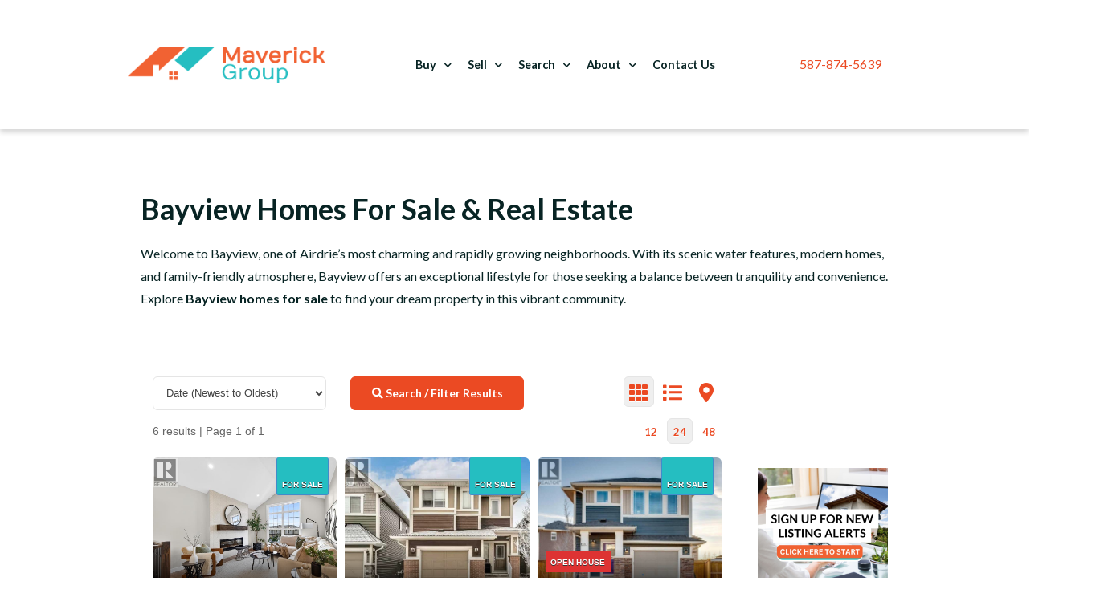

--- FILE ---
content_type: text/html; charset=UTF-8
request_url: https://maverickgroupyyc.com/airdrie-real-estate/bayview/
body_size: 35506
content:
<!doctype html>
<html lang="en-CA">
<head>
	<meta charset="UTF-8">
	<meta name="viewport" content="width=device-width, initial-scale=1">
	<link rel="profile" href="https://gmpg.org/xfn/11">
	<title>Explore Bayview Real Estate with Maverick Group REALTORS®</title>

<!-- Google Tag Manager by PYS -->
<script data-cfasync="false" data-pagespeed-no-defer>
	var pys_datalayer_name = "dataLayer";
	window.dataLayer = window.dataLayer || [];</script> 
<!-- End Google Tag Manager by PYS --><meta name="dc.title" content="Explore Bayview Real Estate with Maverick Group REALTORS®">
<meta name="dc.description" content="Browse all Bayview homes for sale in one place. Real estate listings refresh daily. Call Maverick Group REALTORS® for viewings.">
<meta name="dc.relation" content="https://maverickgroupyyc.com/airdrie-real-estate/bayview/">
<meta name="dc.source" content="https://maverickgroupyyc.com/">
<meta name="dc.language" content="en_CA">
<meta name="description" content="Browse all Bayview homes for sale in one place. Real estate listings refresh daily. Call Maverick Group REALTORS® for viewings.">
<meta name="robots" content="index, follow, max-snippet:-1, max-image-preview:large, max-video-preview:-1">
<link rel="canonical" href="https://maverickgroupyyc.com/airdrie-real-estate/bayview/">
<meta name="twitter:card" content="summary">
<meta name="twitter:title" content="Explore Bayview Real Estate with Maverick Group REALTORS®">
<meta name="twitter:description" content="Browse all Bayview homes for sale in one place. Real estate listings refresh daily. Call Maverick Group REALTORS® for viewings.">
<link rel='dns-prefetch' href='//cdnjs.cloudflare.com' />
<link rel='dns-prefetch' href='//www.googletagmanager.com' />
<link rel='dns-prefetch' href='//maps.googleapis.com' />
<link rel="alternate" type="application/rss+xml" title="Maverick Group &raquo; Feed" href="https://maverickgroupyyc.com/feed/" />
<link rel="alternate" type="application/rss+xml" title="Maverick Group &raquo; Comments Feed" href="https://maverickgroupyyc.com/comments/feed/" />
<script type="application/ld+json">{"@context":"https:\/\/schema.org\/","@type":"Service","name":"RealEstateAgent, Realtor","serviceType":"Buy A Home, Sell A Home, Investment Properties, Acreages","areaServed":"Airdrie, Calgary, Chestermere, Crossfield, Irricana, Cochrane","providerMobility":"dynamic","@id":"https:\/\/maverickgroupyyc.com\/airdrie-real-estate\/bayview","provider":{"@type":"LocalBusiness","name":"Maverick Group YYC","telephone":"587-874-5639","image":"https:\/\/maverickgroupyyc.com\/wp-content\/uploads\/2024\/03\/logo.png","priceRange":"","address":{"@type":"PostalAddress","streetAddress":"120 2 Ave NE","addressLocality":"Airdrie","addressRegion":"Alberta","postalCode":"","addressCountry":"Canada"},"geo":{"@type":"GeoCoordinates","latitude":"51.291668","longitude":"-114.014442"}}}</script>
<script type="application/ld+json">{"@context":"https:\/\/schema.org","name":"Breadcrumb","@type":"BreadcrumbList","itemListElement":[{"@type":"ListItem","position":1,"item":{"@type":"WebPage","id":"https:\/\/maverickgroupyyc.com#webpage","url":"https:\/\/maverickgroupyyc.com","name":"Home"}},{"@type":"ListItem","position":2,"item":{"@type":"WebPage","id":"https:\/\/maverickgroupyyc.com\/airdrie-real-estate\/#webpage","url":"https:\/\/maverickgroupyyc.com\/airdrie-real-estate\/","name":"Airdrie"}},{"@type":"ListItem","position":3,"item":{"@type":"WebPage","id":"https:\/\/maverickgroupyyc.com\/airdrie-real-estate\/bayview\/#webpage","url":"https:\/\/maverickgroupyyc.com\/airdrie-real-estate\/bayview\/","name":"Bayview"}}]}</script>
<script type='text/javascript' id='pinterest-version-script'>console.log('PixelYourSite Pinterest version 5.5.3');</script>
<link rel="alternate" title="oEmbed (JSON)" type="application/json+oembed" href="https://maverickgroupyyc.com/wp-json/oembed/1.0/embed?url=https%3A%2F%2Fmaverickgroupyyc.com%2Fairdrie-real-estate%2Fbayview%2F" />
<link rel="alternate" title="oEmbed (XML)" type="text/xml+oembed" href="https://maverickgroupyyc.com/wp-json/oembed/1.0/embed?url=https%3A%2F%2Fmaverickgroupyyc.com%2Fairdrie-real-estate%2Fbayview%2F&#038;format=xml" />
<style id='wp-img-auto-sizes-contain-inline-css'>
img:is([sizes=auto i],[sizes^="auto," i]){contain-intrinsic-size:3000px 1500px}
/*# sourceURL=wp-img-auto-sizes-contain-inline-css */
</style>
<link rel='stylesheet' id='hfe-widgets-style-css' href='https://maverickgroupyyc.com/wp-content/plugins/header-footer-elementor/inc/widgets-css/frontend.css?ver=2.2.0' media='all' />
<style id='wp-emoji-styles-inline-css'>

	img.wp-smiley, img.emoji {
		display: inline !important;
		border: none !important;
		box-shadow: none !important;
		height: 1em !important;
		width: 1em !important;
		margin: 0 0.07em !important;
		vertical-align: -0.1em !important;
		background: none !important;
		padding: 0 !important;
	}
/*# sourceURL=wp-emoji-styles-inline-css */
</style>
<link rel='stylesheet' id='mpp_gutenberg-css' href='https://maverickgroupyyc.com/wp-content/plugins/metronet-profile-picture/dist/blocks.style.build.css?ver=2.6.3' media='all' />
<link rel='stylesheet' id='slick-carousel-css' href='https://cdnjs.cloudflare.com/ajax/libs/slick-carousel/1.8.1/slick.min.css?ver=6.9' media='all' />
<link rel='stylesheet' id='hfe-style-css' href='https://maverickgroupyyc.com/wp-content/plugins/header-footer-elementor/assets/css/header-footer-elementor.css?ver=2.2.0' media='all' />
<link rel='stylesheet' id='elementor-icons-css' href='https://maverickgroupyyc.com/wp-content/plugins/elementor/assets/lib/eicons/css/elementor-icons.min.css?ver=5.35.0' media='all' />
<link rel='stylesheet' id='elementor-frontend-css' href='https://maverickgroupyyc.com/wp-content/uploads/elementor/css/custom-frontend.min.css?ver=1748284673' media='all' />
<link rel='stylesheet' id='elementor-post-6-css' href='https://maverickgroupyyc.com/wp-content/uploads/elementor/css/post-6.css?ver=1759769842' media='all' />
<link rel='stylesheet' id='uael-frontend-css' href='https://maverickgroupyyc.com/wp-content/plugins/ultimate-elementor/assets/min-css/uael-frontend.min.css?ver=1.42.3' media='all' />
<link rel='stylesheet' id='uael-teammember-social-icons-css' href='https://maverickgroupyyc.com/wp-content/plugins/elementor/assets/css/widget-social-icons.min.css?ver=3.24.0' media='all' />
<link rel='stylesheet' id='uael-social-share-icons-brands-css' href='https://maverickgroupyyc.com/wp-content/plugins/elementor/assets/lib/font-awesome/css/brands.css?ver=5.15.3' media='all' />
<link rel='stylesheet' id='uael-social-share-icons-fontawesome-css' href='https://maverickgroupyyc.com/wp-content/plugins/elementor/assets/lib/font-awesome/css/fontawesome.css?ver=5.15.3' media='all' />
<link rel='stylesheet' id='uael-nav-menu-icons-css' href='https://maverickgroupyyc.com/wp-content/plugins/elementor/assets/lib/font-awesome/css/solid.css?ver=5.15.3' media='all' />
<link rel='stylesheet' id='font-awesome-5-all-css' href='https://maverickgroupyyc.com/wp-content/plugins/elementor/assets/lib/font-awesome/css/all.min.css?ver=3.27.6' media='all' />
<link rel='stylesheet' id='font-awesome-4-shim-css' href='https://maverickgroupyyc.com/wp-content/plugins/elementor/assets/lib/font-awesome/css/v4-shims.min.css?ver=3.27.6' media='all' />
<link rel='stylesheet' id='widget-heading-css' href='https://maverickgroupyyc.com/wp-content/plugins/elementor/assets/css/widget-heading.min.css?ver=3.27.6' media='all' />
<link rel='stylesheet' id='widget-text-editor-css' href='https://maverickgroupyyc.com/wp-content/plugins/elementor/assets/css/widget-text-editor.min.css?ver=3.27.6' media='all' />
<link rel='stylesheet' id='widget-image-css' href='https://maverickgroupyyc.com/wp-content/plugins/elementor/assets/css/widget-image.min.css?ver=3.27.6' media='all' />
<link rel='stylesheet' id='widget-icon-list-css' href='https://maverickgroupyyc.com/wp-content/uploads/elementor/css/custom-widget-icon-list.min.css?ver=1748284673' media='all' />
<link rel='stylesheet' id='elementor-post-16413-css' href='https://maverickgroupyyc.com/wp-content/uploads/elementor/css/post-16413.css?ver=1748297943' media='all' />
<link rel='stylesheet' id='hello-elementor-css' href='https://maverickgroupyyc.com/wp-content/themes/hello-elementor/style.min.css?ver=3.3.0' media='all' />
<link rel='stylesheet' id='hello-elementor-theme-style-css' href='https://maverickgroupyyc.com/wp-content/themes/hello-elementor/theme.min.css?ver=3.3.0' media='all' />
<link rel='stylesheet' id='hello-elementor-header-footer-css' href='https://maverickgroupyyc.com/wp-content/themes/hello-elementor/header-footer.min.css?ver=3.3.0' media='all' />
<link rel='stylesheet' id='widget-nav-menu-css' href='https://maverickgroupyyc.com/wp-content/uploads/elementor/css/custom-pro-widget-nav-menu.min.css?ver=1748284674' media='all' />
<link rel='stylesheet' id='widget-social-icons-css' href='https://maverickgroupyyc.com/wp-content/plugins/elementor/assets/css/widget-social-icons.min.css?ver=3.27.6' media='all' />
<link rel='stylesheet' id='e-apple-webkit-css' href='https://maverickgroupyyc.com/wp-content/uploads/elementor/css/custom-apple-webkit.min.css?ver=1748284673' media='all' />
<link rel='stylesheet' id='e-animation-fadeIn-css' href='https://maverickgroupyyc.com/wp-content/plugins/elementor/assets/lib/animations/styles/fadeIn.min.css?ver=3.27.6' media='all' />
<link rel='stylesheet' id='e-popup-css' href='https://maverickgroupyyc.com/wp-content/plugins/elementor-pro/assets/css/conditionals/popup.min.css?ver=3.27.5' media='all' />
<link rel='stylesheet' id='elementor-post-542-css' href='https://maverickgroupyyc.com/wp-content/uploads/elementor/css/post-542.css?ver=1768422003' media='all' />
<link rel='stylesheet' id='fluentform-elementor-widget-css' href='https://maverickgroupyyc.com/wp-content/plugins/fluentform/assets/css/fluent-forms-elementor-widget.css?ver=5.2.12' media='all' />
<link rel='stylesheet' id='elementor-post-600-css' href='https://maverickgroupyyc.com/wp-content/uploads/elementor/css/post-600.css?ver=1748284674' media='all' />
<link rel='stylesheet' id='elementor-post-501178-css' href='https://maverickgroupyyc.com/wp-content/uploads/elementor/css/post-501178.css?ver=1763342354' media='all' />
<link rel='stylesheet' id='elementor-post-322155-css' href='https://maverickgroupyyc.com/wp-content/uploads/elementor/css/post-322155.css?ver=1749745134' media='all' />
<link rel='stylesheet' id='elementor-post-98598-css' href='https://maverickgroupyyc.com/wp-content/uploads/elementor/css/post-98598.css?ver=1748284674' media='all' />
<link rel='stylesheet' id='elementor-post-98306-css' href='https://maverickgroupyyc.com/wp-content/uploads/elementor/css/post-98306.css?ver=1748284674' media='all' />
<link rel='stylesheet' id='elementor-post-98298-css' href='https://maverickgroupyyc.com/wp-content/uploads/elementor/css/post-98298.css?ver=1748284674' media='all' />
<link rel='stylesheet' id='elementor-post-83760-css' href='https://maverickgroupyyc.com/wp-content/uploads/elementor/css/post-83760.css?ver=1748284674' media='all' />
<link rel='stylesheet' id='simple-favorites-css' href='https://maverickgroupyyc.com/wp-content/plugins/favorites/assets/css/favorites.css?ver=2.3.5' media='all' />
<link rel='stylesheet' id='hfe-elementor-icons-css' href='https://maverickgroupyyc.com/wp-content/plugins/elementor/assets/lib/eicons/css/elementor-icons.min.css?ver=5.34.0' media='all' />
<link rel='stylesheet' id='hfe-icons-list-css' href='https://maverickgroupyyc.com/wp-content/plugins/elementor/assets/css/widget-icon-list.min.css?ver=3.24.3' media='all' />
<link rel='stylesheet' id='hfe-social-icons-css' href='https://maverickgroupyyc.com/wp-content/plugins/elementor/assets/css/widget-social-icons.min.css?ver=3.24.0' media='all' />
<link rel='stylesheet' id='hfe-social-share-icons-brands-css' href='https://maverickgroupyyc.com/wp-content/plugins/elementor/assets/lib/font-awesome/css/brands.css?ver=5.15.3' media='all' />
<link rel='stylesheet' id='hfe-social-share-icons-fontawesome-css' href='https://maverickgroupyyc.com/wp-content/plugins/elementor/assets/lib/font-awesome/css/fontawesome.css?ver=5.15.3' media='all' />
<link rel='stylesheet' id='hfe-nav-menu-icons-css' href='https://maverickgroupyyc.com/wp-content/plugins/elementor/assets/lib/font-awesome/css/solid.css?ver=5.15.3' media='all' />
<link rel='stylesheet' id='hfe-widget-blockquote-css' href='https://maverickgroupyyc.com/wp-content/plugins/elementor-pro/assets/css/widget-blockquote.min.css?ver=3.25.0' media='all' />
<link rel='stylesheet' id='hfe-mega-menu-css' href='https://maverickgroupyyc.com/wp-content/plugins/elementor-pro/assets/css/widget-mega-menu.min.css?ver=3.26.2' media='all' />
<link rel='stylesheet' id='hfe-nav-menu-widget-css' href='https://maverickgroupyyc.com/wp-content/plugins/elementor-pro/assets/css/widget-nav-menu.min.css?ver=3.26.0' media='all' />
<link rel='stylesheet' id='realtypress-premium-bootstrap-min-css' href='https://maverickgroupyyc.com/wp-content/plugins/realtypress-premium/public/third-party/bootstrap-3.3.4/css/bootstrap-realtypress.css?ver=1.9.9' media='all' />
<link rel='stylesheet' id='realtypress-premium-jrange-css' href='https://maverickgroupyyc.com/wp-content/plugins/realtypress-premium/public/third-party/jrange/jquery.range.css?ver=1.9.9' media='all' />
<link rel='stylesheet' id='realtypress-premium-bxslider-min-css' href='https://maverickgroupyyc.com/wp-content/plugins/realtypress-premium/public/third-party/bxslider/css/jquery.bxslider.min.css?ver=1.9.9' media='all' />
<link rel='stylesheet' id='realtypress-premium-font-awesome-css' href='https://maverickgroupyyc.com/wp-content/plugins/realtypress-premium/public/third-party/font-awesome-4.2.0/css/font-awesome.min.css?ver=1.9.9' media='all' />
<link rel='stylesheet' id='realtypress-premium-leaflet-min-css' href='https://maverickgroupyyc.com/wp-content/plugins/realtypress-premium/public/third-party/leaflet-0.7.3/css/leaflet.min.css?ver=1.9.9' media='all' />
<link rel='stylesheet' id='realtypress-premium-leaflet-css' href='https://maverickgroupyyc.com/wp-content/plugins/realtypress-premium/public/third-party/leaflet-plugins/fullscreen/css/leaflet.fullscreen.min.css?ver=1.9.9' media='all' />
<link rel='stylesheet' id='realtypress-premium-leaflet-markercluster-default-min-css' href='https://maverickgroupyyc.com/wp-content/plugins/realtypress-premium/public/third-party/leaflet-markercluster/css/MarkerCluster.Default.min.css?ver=1.9.9' media='all' />
<link rel='stylesheet' id='realtypress-premium-leaflet-markercluster-custom-min-css' href='https://maverickgroupyyc.com/wp-content/plugins/realtypress-premium/public/third-party/leaflet-markercluster/css/MarkerCluster.min.css?ver=1.9.9' media='all' />
<link rel='stylesheet' id='realtypress-premium-leaflet-history-min-css' href='https://maverickgroupyyc.com/wp-content/plugins/realtypress-premium/public/third-party/leaflet-plugins/history/leaflet-history.css?ver=1.9.9' media='all' />
<link rel='stylesheet' id='realtypress-premium-bootstrap-child-css' href='https://maverickgroupyyc.com/wp-content/plugins/realtypress-premium/public/templates/default/css/bootstrap-child.css?ver=1.9.9' media='all' />
<link rel='stylesheet' id='realtypress-premium-styles-css' href='https://maverickgroupyyc.com/wp-content/themes/hello-elementor-child/realtypress/css/styles.css?ver=1.9.9' media='all' />
<link rel='stylesheet' id='realtypress-premium-utilities-css' href='https://maverickgroupyyc.com/wp-content/plugins/realtypress-premium/public/templates/default/css/utilities.css?ver=1.9.9' media='all' />
<link rel='stylesheet' id='realtypress-premium-responsive-css' href='https://maverickgroupyyc.com/wp-content/plugins/realtypress-premium/public/templates/default/css/responsive.css?ver=1.9.9' media='all' />
<link rel='stylesheet' id='realtypress-premium-widgets-css' href='https://maverickgroupyyc.com/wp-content/plugins/realtypress-premium/public/templates/default/css/widgets.css?ver=1.9.9' media='all' />
<link rel='stylesheet' id='realtypress-premium-print-css' href='https://maverickgroupyyc.com/wp-content/plugins/realtypress-premium/public/templates/default/css/print.css?ver=1.9.9' media='all' />
<link rel='stylesheet' id='realtypress-premium-shortcodes-css' href='https://maverickgroupyyc.com/wp-content/plugins/realtypress-premium/public/templates/default/css/shortcodes.css?ver=1.9.9' media='all' />
<link rel='stylesheet' id='wprevpro_w3-css' href='https://maverickgroupyyc.com/wp-content/plugins/wp-review-slider-pro/public/css/wprevpro_w3_min.css?ver=12.6.1_1' media='all' />
<style id='wprevpro_w3-inline-css'>
@media screen and (min-width:600px){#wprev-slider-2{margin-left:0px;margin-right:0px;}div#wprev_search_sort_bar_id_2{margin-left:15px;margin-right:0px;}div#wprev_banner_id_2{margin-left:21px;margin-right:21px;}}#wprev-slider-2 .wprevpro_star_imgs{color:#FDD314;}#wprev-slider-2 .wprsp-star{color:#FDD314;}#wprev-slider-2 .wprevpro_star_imgs span.svgicons{background:#FDD314;}#wprev-slider-2 .wprev_preview_bradius_T6{border-radius:0px;}#wprev-slider-2 .wprev_preview_bg2_T6{background:rgb(238,238,238);}#wprev-slider-2 .wprev_preview_tcolor2_T6{font-size:20px;line-height:normal;}#wprev-slider-2 .wprs_rd_more, #wprev-slider-2 .wprs_rd_less, #wprev-slider-2 .wprevpro_btn_show_rdpop{color:#0000ee;}#wprev-slider-2 .wprevpro_star_imgs span.svgicons{width:18px;height:18px;}#wprev-slider-2 .wprevsiteicon{height:32px;}#wprev-slider-2 .indrevlineclamp{display:-webkit-box;-webkit-line-clamp:3;-webkit-box-orient:vertical;overflow:hidden;hyphens:auto;word-break:auto-phrase;}@media screen and (min-width:600px){#wprev-slider-2{margin-left:0px;margin-right:0px;}div#wprev_search_sort_bar_id_2{margin-left:15px;margin-right:0px;}div#wprev_banner_id_2{margin-left:21px;margin-right:21px;}}#wprev-slider-2_widget .wprevpro_star_imgs{color:#FDD314;}#wprev-slider-2_widget .wprsp-star{color:#FDD314;}#wprev-slider-2_widget .wprevpro_star_imgs span.svgicons{background:#FDD314;}#wprev-slider-2_widget .wprev_preview_bradius_T6_widget{border-radius:0px;}#wprev-slider-2_widget .wprev_preview_bg2_T6_widget{background:rgb(238,238,238);}#wprev-slider-2_widget .wprev_preview_tcolor2_T6_widget{font-size:20px;line-height:normal;}#wprev-slider-2_widget .wprs_rd_more, #wprev-slider-2_widget .wprs_rd_less, #wprev-slider-2_widget .wprevpro_btn_show_rdpop{color:#0000ee;}#wprev-slider-2_widget .wprevpro_star_imgs span.svgicons{width:18px;height:18px;}#wprev-slider-2_widget .wprevsiteicon{height:32px;}#wprev-slider-2 .indrevlineclamp{display:-webkit-box;-webkit-line-clamp:3;-webkit-box-orient:vertical;overflow:hidden;hyphens:auto;word-break:auto-phrase;}@media screen and (min-width:600px){div#wprev-slider-3{margin-left:0px;}div#wprev-slider-3{margin-right:0px;}div#wprev_search_sort_bar_id_3{margin-left:15px;margin-right:0px;}div#wprev_banner_id_3{margin-left:21px;margin-right:21px;}}#wprev-slider-3 .wprevpro_star_imgs{color:#FDD314;}#wprev-slider-3 .wprsp-star{color:#FDD314;}#wprev-slider-3 .wprevpro_star_imgs span.svgicons{background:#FDD314;}#wprev-slider-3 .wprev_preview_bradius_T6{border-radius:0px;}#wprev-slider-3 .wprev_preview_bg2_T6{background:rgb(238,238,238);}#wprev-slider-3 .wprev_preview_tcolor2_T6{font-size:20px;line-height:normal;}#wprev-slider-3 .wprs_rd_more, #wprev-slider-3 .wprs_rd_less, #wprev-slider-3 .wprevpro_btn_show_rdpop{color:#0000ee;}#wprev-slider-3 .wprevpro_star_imgs span.svgicons{width:18px;height:18px;}#wprev-slider-3 .wprevsiteicon{height:32px;}#wprev-slider-3 .indrevlineclamp{display:-webkit-box;-webkit-line-clamp:3;-webkit-box-orient:vertical;overflow:hidden;hyphens:auto;word-break:auto-phrase;}@media screen and (min-width:600px){div#wprev-slider-3{margin-left:0px;}div#wprev-slider-3{margin-right:0px;}div#wprev_search_sort_bar_id_3{margin-left:15px;margin-right:0px;}div#wprev_banner_id_3{margin-left:21px;margin-right:21px;}}#wprev-slider-3_widget .wprevpro_star_imgs{color:#FDD314;}#wprev-slider-3_widget .wprsp-star{color:#FDD314;}#wprev-slider-3_widget .wprevpro_star_imgs span.svgicons{background:#FDD314;}#wprev-slider-3_widget .wprev_preview_bradius_T6_widget{border-radius:0px;}#wprev-slider-3_widget .wprev_preview_bg2_T6_widget{background:rgb(238,238,238);}#wprev-slider-3_widget .wprev_preview_tcolor2_T6_widget{font-size:20px;line-height:normal;}#wprev-slider-3_widget .wprs_rd_more, #wprev-slider-3_widget .wprs_rd_less, #wprev-slider-3_widget .wprevpro_btn_show_rdpop{color:#0000ee;}#wprev-slider-3_widget .wprevpro_star_imgs span.svgicons{width:18px;height:18px;}#wprev-slider-3_widget .wprevsiteicon{height:32px;}#wprev-slider-3 .indrevlineclamp{display:-webkit-box;-webkit-line-clamp:3;-webkit-box-orient:vertical;overflow:hidden;hyphens:auto;word-break:auto-phrase;}@media screen and (min-width:600px){div#wprev-slider-4{margin-left:0px;}div#wprev-slider-4{margin-right:0px;}div#wprev_search_sort_bar_id_4{margin-left:15px;margin-right:0px;}div#wprev_banner_id_4{margin-left:21px;margin-right:21px;}}#wprev-slider-4 .wprevpro_star_imgs{color:#FDD314;}#wprev-slider-4 .wprsp-star{color:#FDD314;}#wprev-slider-4 .wprevpro_star_imgs span.svgicons{background:#FDD314;}#wprev-slider-4 .wprev_preview_bradius_T6{border-radius:0px;}#wprev-slider-4 .wprev_preview_bg2_T6{background:rgb(238,238,238);}#wprev-slider-4 .wprev_preview_tcolor2_T6{font-size:20px;line-height:normal;}#wprev-slider-4 .wprs_rd_more, #wprev-slider-4 .wprs_rd_less, #wprev-slider-4 .wprevpro_btn_show_rdpop{color:#0000ee;}#wprev-slider-4 .wprevpro_star_imgs span.svgicons{width:18px;height:18px;}#wprev-slider-4 .wprevsiteicon{height:32px;}#wprev-slider-4 .indrevlineclamp{display:-webkit-box;-webkit-line-clamp:3;-webkit-box-orient:vertical;overflow:hidden;hyphens:auto;word-break:auto-phrase;}@media screen and (min-width:600px){div#wprev-slider-4{margin-left:0px;}div#wprev-slider-4{margin-right:0px;}div#wprev_search_sort_bar_id_4{margin-left:15px;margin-right:0px;}div#wprev_banner_id_4{margin-left:21px;margin-right:21px;}}#wprev-slider-4_widget .wprevpro_star_imgs{color:#FDD314;}#wprev-slider-4_widget .wprsp-star{color:#FDD314;}#wprev-slider-4_widget .wprevpro_star_imgs span.svgicons{background:#FDD314;}#wprev-slider-4_widget .wprev_preview_bradius_T6_widget{border-radius:0px;}#wprev-slider-4_widget .wprev_preview_bg2_T6_widget{background:rgb(238,238,238);}#wprev-slider-4_widget .wprev_preview_tcolor2_T6_widget{font-size:20px;line-height:normal;}#wprev-slider-4_widget .wprs_rd_more, #wprev-slider-4_widget .wprs_rd_less, #wprev-slider-4_widget .wprevpro_btn_show_rdpop{color:#0000ee;}#wprev-slider-4_widget .wprevpro_star_imgs span.svgicons{width:18px;height:18px;}#wprev-slider-4_widget .wprevsiteicon{height:32px;}#wprev-slider-4 .indrevlineclamp{display:-webkit-box;-webkit-line-clamp:3;-webkit-box-orient:vertical;overflow:hidden;hyphens:auto;word-break:auto-phrase;}#wprev-slider-5 .wprevpro_star_imgs{color:#FDD314;}#wprev-slider-5 .wprsp-star{color:#FDD314;}#wprev-slider-5 .wprevpro_star_imgs span.svgicons{background:#FDD314;}#wprev-slider-5 .wprev_preview_bradius_T4{border-radius:5px;}#wprev-slider-5 .wprev_preview_bg1_T4{background:rgba(211,211,211,0.15);}#wprev-slider-5 .wprev_preview_bg2_T4{background:rgb(255,255,255);}#wprev-slider-5 .wprev_preview_tcolor1_T4{color:rgb(61,61,61);}#wprev-slider-5 .wprev_preview_tcolor2_T4{color:rgb(30,30,30);}#wprev-slider-5 .wprev_preview_tcolor3_T4{color:rgb(30,30,30);}#wprev-slider-5 .wprs_rd_more, #wprev-slider-5 .wprs_rd_less, #wprev-slider-5 .wprevpro_btn_show_rdpop{color:#0000ee;}#wprev-slider-5 .wprevpro_star_imgs span.svgicons{width:18px;height:18px;}#wprev-slider-5 .wprevsiteicon{height:32px;}.wprs_nav_arrow_5{background-color:rgb(188,51,16);opacity:1;}#wprev-slider-5 .indrevlineclamp{display:-webkit-box;-webkit-line-clamp:8;-webkit-box-orient:vertical;overflow:hidden;hyphens:auto;word-break:auto-phrase;}#wprev-slider-5_widget .wprevpro_star_imgs{color:#FDD314;}#wprev-slider-5_widget .wprsp-star{color:#FDD314;}#wprev-slider-5_widget .wprevpro_star_imgs span.svgicons{background:#FDD314;}#wprev-slider-5_widget .wprev_preview_bradius_T4_widget{border-radius:5px;}#wprev-slider-5_widget .wprev_preview_bg1_T4_widget{background:rgba(211,211,211,0.15);}#wprev-slider-5_widget .wprev_preview_bg2_T4_widget{background:rgb(255,255,255);}#wprev-slider-5_widget .wprev_preview_tcolor1_T4_widget{color:rgb(61,61,61);}#wprev-slider-5_widget .wprev_preview_tcolor2_T4_widget{color:rgb(30,30,30);}#wprev-slider-5_widget .wprev_preview_tcolor3_T4_widget{color:rgb(30,30,30);}#wprev-slider-5_widget .wprs_rd_more, #wprev-slider-5_widget .wprs_rd_less, #wprev-slider-5_widget .wprevpro_btn_show_rdpop{color:#0000ee;}#wprev-slider-5_widget .wprevpro_star_imgs span.svgicons{width:18px;height:18px;}#wprev-slider-5_widget .wprevsiteicon{height:32px;}.wprs_nav_arrow_5{background-color:rgb(188,51,16);opacity:1;}#wprev-slider-5 .indrevlineclamp{display:-webkit-box;-webkit-line-clamp:8;-webkit-box-orient:vertical;overflow:hidden;hyphens:auto;word-break:auto-phrase;}
/*# sourceURL=wprevpro_w3-inline-css */
</style>
<link rel='stylesheet' id='google-fonts-1-css' href='https://fonts.googleapis.com/css?family=Lato%3A100%2C100italic%2C200%2C200italic%2C300%2C300italic%2C400%2C400italic%2C500%2C500italic%2C600%2C600italic%2C700%2C700italic%2C800%2C800italic%2C900%2C900italic%7CRaleway%3A100%2C100italic%2C200%2C200italic%2C300%2C300italic%2C400%2C400italic%2C500%2C500italic%2C600%2C600italic%2C700%2C700italic%2C800%2C800italic%2C900%2C900italic%7CWork+Sans%3A100%2C100italic%2C200%2C200italic%2C300%2C300italic%2C400%2C400italic%2C500%2C500italic%2C600%2C600italic%2C700%2C700italic%2C800%2C800italic%2C900%2C900italic&#038;display=swap&#038;ver=6.9' media='all' />
<link rel='stylesheet' id='elementor-icons-shared-0-css' href='https://maverickgroupyyc.com/wp-content/plugins/elementor/assets/lib/font-awesome/css/fontawesome.min.css?ver=5.15.3' media='all' />
<link rel='stylesheet' id='elementor-icons-fa-regular-css' href='https://maverickgroupyyc.com/wp-content/plugins/elementor/assets/lib/font-awesome/css/regular.min.css?ver=5.15.3' media='all' />
<link rel='stylesheet' id='elementor-icons-fa-solid-css' href='https://maverickgroupyyc.com/wp-content/plugins/elementor/assets/lib/font-awesome/css/solid.min.css?ver=5.15.3' media='all' />
<link rel='stylesheet' id='elementor-icons-fa-brands-css' href='https://maverickgroupyyc.com/wp-content/plugins/elementor/assets/lib/font-awesome/css/brands.min.css?ver=5.15.3' media='all' />
<link rel="preconnect" href="https://fonts.gstatic.com/" crossorigin><script src="https://maverickgroupyyc.com/wp-includes/js/jquery/jquery.min.js?ver=3.7.1" id="jquery-core-js"></script>
<script src="https://maverickgroupyyc.com/wp-includes/js/jquery/jquery-migrate.min.js?ver=3.4.1" id="jquery-migrate-js"></script>
<script id="jquery-js-after">
!function($){"use strict";$(document).ready(function(){$(this).scrollTop()>100&&$(".hfe-scroll-to-top-wrap").removeClass("hfe-scroll-to-top-hide"),$(window).scroll(function(){$(this).scrollTop()<100?$(".hfe-scroll-to-top-wrap").fadeOut(300):$(".hfe-scroll-to-top-wrap").fadeIn(300)}),$(".hfe-scroll-to-top-wrap").on("click",function(){$("html, body").animate({scrollTop:0},300);return!1})})}(jQuery);
//# sourceURL=jquery-js-after
</script>
<script src="https://maverickgroupyyc.com/wp-content/plugins/elementor/assets/lib/font-awesome/js/v4-shims.min.js?ver=3.27.6" id="font-awesome-4-shim-js"></script>
<script id="favorites-js-extra">
var favorites_data = {"ajaxurl":"https://maverickgroupyyc.com/wp-admin/admin-ajax.php","nonce":"449f14ed35","favorite":"Favorite \u003Ci class=\"sf-icon-heart-empty\"\u003E\u003C/i\u003E","favorited":"Favorited \u003Ci class=\"sf-icon-heart-full\"\u003E\u003C/i\u003E","includecount":"","indicate_loading":"","loading_text":"Loading","loading_image":"","loading_image_active":"","loading_image_preload":"","cache_enabled":"1","button_options":{"button_type":{"label":"Love","icon":"\u003Ci class=\"sf-icon-love\"\u003E\u003C/i\u003E","icon_class":"sf-icon-love","state_default":"Love","state_active":"Loved"},"custom_colors":true,"box_shadow":false,"include_count":false,"default":{"background_default":false,"border_default":false,"text_default":false,"icon_default":"#dd3333","count_default":false},"active":{"background_active":false,"border_active":false,"text_active":false,"icon_active":false,"count_active":false}},"authentication_modal_content":"\u003Cp\u003EPlease login to add favorites.\u003C/p\u003E\n\u003Cp\u003E\u003Ca href=\"#\" data-favorites-modal-close\u003EDismiss this notice\u003C/a\u003E\u003C/p\u003E\n","authentication_redirect":"","dev_mode":"","logged_in":"","user_id":"0","authentication_redirect_url":"https://maverickgroupyyc.com/wp-login.php"};
//# sourceURL=favorites-js-extra
</script>
<script src="https://maverickgroupyyc.com/wp-content/plugins/favorites/assets/js/favorites.min.js?ver=2.3.5" id="favorites-js"></script>

<!-- Google tag (gtag.js) snippet added by Site Kit -->
<!-- Google Ads snippet added by Site Kit -->
<script src="https://www.googletagmanager.com/gtag/js?id=AW-16635460630" id="google_gtagjs-js" async></script>
<script id="google_gtagjs-js-after">
window.dataLayer = window.dataLayer || [];function gtag(){dataLayer.push(arguments);}
gtag("js", new Date());
gtag("set", "developer_id.dZTNiMT", true);
gtag("config", "AW-16635460630");
 window._googlesitekit = window._googlesitekit || {}; window._googlesitekit.throttledEvents = []; window._googlesitekit.gtagEvent = (name, data) => { var key = JSON.stringify( { name, data } ); if ( !! window._googlesitekit.throttledEvents[ key ] ) { return; } window._googlesitekit.throttledEvents[ key ] = true; setTimeout( () => { delete window._googlesitekit.throttledEvents[ key ]; }, 5 ); gtag( "event", name, { ...data, event_source: "site-kit" } ); }; 
//# sourceURL=google_gtagjs-js-after
</script>
<script src="https://maverickgroupyyc.com/wp-content/plugins/wp-review-slider-pro/public/js/wprs-slick.min.js?ver=12.6.1_1" id="wp-review-slider-pro_slick-min-js"></script>
<script src="https://maverickgroupyyc.com/wp-content/plugins/wp-review-slider-pro/public/js/wprs-combined.min.js?ver=12.6.1_1" id="wp-review-slider-pro_unslider_comb-min-js"></script>
<script id="wp-review-slider-pro_plublic-min-js-extra">
var wprevpublicjs_script_vars = {"wpfb_nonce":"be3bc5b8e5","wpfb_ajaxurl":"https://maverickgroupyyc.com/wp-admin/admin-ajax.php","wprevpluginsurl":"https://maverickgroupyyc.com/wp-content/plugins/wp-review-slider-pro","page_id":"16413"};
//# sourceURL=wp-review-slider-pro_plublic-min-js-extra
</script>
<script src="https://maverickgroupyyc.com/wp-content/plugins/wp-review-slider-pro/public/js/wprev-public.min.js?ver=12.6.1_1" id="wp-review-slider-pro_plublic-min-js"></script>
<link rel="https://api.w.org/" href="https://maverickgroupyyc.com/wp-json/" /><link rel="alternate" title="JSON" type="application/json" href="https://maverickgroupyyc.com/wp-json/wp/v2/pages/16413" /><meta name="generator" content="Site Kit by Google 1.170.0" />
            <style>

            .bootstrap-realtypress .rps-grid-result .rps-property-result,
            .bootstrap-realtypress .rps-list-result .rps-property-result {


            }

            .bootstrap-realtypress .rps-list-result .rps-property-result,
            .bootstrap-realtypress .rps-listing-preview-shortcode.horizontal .rps-property-result {
            border: 1px solid #eaeaea;
            }

            .bootstrap-realtypress .image-holder .rps-ribbon.top-ribbon {
            border-radius: 3px;
            }

            .bootstrap-realtypress .rps-property-result,
            .bootstrap-realtypress .rps-toolbar-btn-lg,
            .bootstrap-realtypress .rps-toolbar-btn-sm,
            .bootstrap-realtypress .panel,
            .bootstrap-realtypress .form-control,
            .bootstrap-realtypress .rps-single-listing .rps-contact-form-wrap-v,
            .bootstrap-realtypress .rps-single-listing .rps-agent-details,
            .bootstrap-realtypress .rps-single-listing .rps-agent-details .agent-photo  {
            border-radius: 6px;
            }

            .bootstrap-realtypress .rps-grid-result .image-holder,
            .bootstrap-realtypress .panel-default > .panel-heading,
            .bootstrap-realtypress .rps-listing-preview-shortcode.vertical .image-holder {
            border-top-left-radius: 6px;
            border-top-right-radius: 6px;
            }

            .bootstrap-realtypress .rps-list-result .image-holder,
            .bootstrap-realtypress .rps-listing-preview-shortcode.horizontal  .image-holder,
            .bootstrap-realtypress .leaflet-popup .map-pop-left,
            .bootstrap-realtypress .rps_input_map_look,
            .bootstrap-realtypress .rps-favorites .rps-favorites-result .image-holder figure a img {
            border-top-left-radius: 6px;
            border-bottom-left-radius: 6px;
            }

            .bootstrap-realtypress .rps-grid-result .rps-property-result .rps-property-info,
            .bootstrap-realtypress .rps-listing-preview-shortcode.vertical .rps-property-result .rps-property-info,
            .bootstrap-realtypress .panel-footer {
            border-bottom-left-radius: 6px;
            border-bottom-right-radius: 6px;
            }

            .bootstrap-realtypress .rps-list-result .rps-property-result .rps-property-info {
            border-top-right-radius: 6px;
            border-bottom-right-radius: 6px;
            }
			
			
 
                
                .bootstrap-realtypress h1,
                .bootstrap-realtypress h2,
                .bootstrap-realtypress h3,
                .bootstrap-realtypress h4,
                .bootstrap-realtypress h5,
                .bootstrap-realtypress h6,
                .bootstrap-realtypress .h1,
                .bootstrap-realtypress .h2,
                .bootstrap-realtypress .h3,
                .bootstrap-realtypress .h4,
                .bootstrap-realtypress .h5,
                .bootstrap-realtypress .h6,
                .bootstrap-realtypress .panel-default > .panel-heading {
                    color: #000000;
                }

                
                .bootstrap-realtypress .theme-green .back-bar .selected-bar,
                .bootstrap-realtypress .btn-primary,
                .bootstrap-realtypress .btn-primary:hover,
                .bootstrap-realtypress .btn-primary:focus,
                .bootstrap-realtypress .btn-primary:active,
                .bootstrap-realtypress .theme-green .back-bar .selected-bar,
                .bootstrap-realtypress .rps-listing-slider-shortcode .carousel-indicators .active,
                .bootstrap-realtypress .rps-listing-carousel-shortcode .bx-wrapper .bx-caption .bed_bath,
                .bootstrap-realtypress .rps-listing-slider-shortcode .carousel-inner .carousel-caption .rps-result-feature-label-sm,
                .bootstrap-realtypress .rps-single-listing .rps-altenate-url .fa,
                .bootstrap-realtypress .pagination > .active > span,
                .bootstrap-realtypress .pagination > .active > a,
                .bootstrap-realtypress .pagination > .active > span,
                .bootstrap-realtypress .pagination > .active > a:hover,
                .bootstrap-realtypress .pagination > .active > span:hover,
                .bootstrap-realtypress .pagination > .active > a:focus,
                .bootstrap-realtypress .pagination > .active > span:focus,
                .bootstrap-realtypress .slider-container .back-bar .pointer.last-active {
                    background: #eb4a23;
                    background-color: #eb4a23;
                    border-color: #eb4a23;
                }

                .bootstrap-realtypress a:not(.btn-primary),
                .bootstrap-realtypress .rps-grid-result .rps-property-result h4,
                .bootstrap-realtypress .rps-list-result .rps-property-result .rps-property-info h4,
                .bootstrap-realtypress i.fa.fa-heart.text-danger,
                .bootstrap-realtypress .rps-result-overlay .fa,
                .bootstrap-realtypress .rps-single-overlay .fa,
                .bootstrap-realtypress .rps-listing-preview-shortcode.vertical .rps-property-info h4,
                .bootstrap-realtypress .rps-listing-preview-shortcode.horizontal .rps-property-info h3,
                .bootstrap-realtypress .rps-favorites .rps-favorites-result .rps-property-info h4 {
                    color: #eb4a23 !important;
                }

                .bootstrap-realtypress .rps-listing-carousel-shortcode .bx-wrapper .bx-caption,
                .bootstrap-realtypress .form-control:focus,
                .bootstrap-realtypress input#input_map_look:focus {
                    border-color: #eb4a23;
                }
                
                .bootstrap-realtypress .rps-grid-result .rps-property-result .rps-property-info,
                .bootstrap-realtypress .rps-listing-preview-shortcode.vertical .rps-property-result .rps-property-info{
                    border-top-color: #eb4a23;
                }

                
                .bootstrap-realtypress .image-holder .rps-ribbon.rps-ribbon-info {
                    background: #25bec1;
                    background-color: #25bec1;
                }

                
                .bootstrap-realtypress .image-holder .rps-ribbon.rps-ribbon-warning {
                    background: #236a7a;
                    background-color: #236a7a;
                }

                
            </style>
			<script type="text/javascript">var ajaxurl = 'https://maverickgroupyyc.com/wp-admin/admin-ajax.php'</script><script type="text/javascript">document.cookie = "rps-user-js-enabled=true; path=/";</script>

    <meta name="facebook-domain-verification" content="6w6zax5po9dzdwdc2mozue0lro5rsx" />
    <meta name="generator" content="Elementor 3.27.6; features: additional_custom_breakpoints; settings: css_print_method-external, google_font-enabled, font_display-swap">
<script>
  document.addEventListener('DOMContentLoaded', function () {
    var customMediaContainers = document.querySelectorAll('.custom-media');

    customMediaContainers.forEach(function (container) {
      var textContent = container.textContent;
      var imageUrls = textContent.split(',');

      var slickContainer = document.createElement('div');
      slickContainer.className = 'slick-carousel'; 

      imageUrls.forEach(function (url) {
        url = url.trim(); // Remove leading/trailing spaces
        url = url.replace(/%20/g, ''); // Remove %20 characters
        if (url) { // Check if the URL is not empty
          var imgContainer = document.createElement('div');
          imgContainer.className = 'slick-slide'; 

          var img = document.createElement('img');
          img.src = url;
          img.className = 'carousel-image'; 

          imgContainer.appendChild(img);
          slickContainer.appendChild(imgContainer);
        }
      });

      // Check the number of images and add filler images after actual images
      if (imageUrls.length < 3) {
        // Add filler images
        for (var i = 0; i < 2 - imageUrls.length; i++) {
          var fillerImgContainer = document.createElement('div');
          fillerImgContainer.className = 'slick-slide'; // Add the Slick Carousel slide class for filler images

          var fillerImg = document.createElement('img');
          fillerImg.src = window.location.origin + '/wp-content/themes/hello-elementor/placeholder.png';
          fillerImg.className = 'carousel-image'; 

          fillerImgContainer.appendChild(fillerImg);
          slickContainer.appendChild(fillerImgContainer);
        }
      }

      container.innerHTML = '';
      container.appendChild(slickContainer);

      // Initialize Slick Carousel
      var slickSettings = {
        infinite: true,
        slidesToScroll: 1,
        autoplaySpeed: 2000, // Adjust the autoplay speed
        prevArrow: '<button class="slick-prev"><</button>', 
        nextArrow: '<button class="slick-next">></button>'
      };

      // Add a media query to modify the number of slides to show for mobile view
      if (window.innerWidth < 768) {
        slickSettings.slidesToShow = 1; // Show one slide on mobile view
        slickSettings.autoplay = false; 
      } else {
        slickSettings.slidesToShow = 2; // Show two slides on desktop view
        slickSettings.autoplay = false; 
      }

      jQuery(slickContainer).slick(slickSettings);
    });
  });

  jQuery(document).ready(function($) {
    $('.listing-link .slick-prev, .listing-link .slick-next').click(function(e) {
      e.preventDefault();
    });
  });
</script>

<script>
document.addEventListener("DOMContentLoaded", function() {
    var descriptionElements = document.getElementsByClassName('description');
    
    for (var i = 0; i < descriptionElements.length; i++) {
        var descriptionElement = descriptionElements[i];
        var descriptionText = descriptionElement.textContent;
        var maxCharacters = 130; // Change this to adjust the maximum number of characters
        var truncatedText = descriptionText.slice(0, maxCharacters);

        // Check if the description was truncated
        if (descriptionText.length > maxCharacters) {
            // Remove the last word which might be incomplete
            truncatedText = truncatedText.slice(0, truncatedText.lastIndexOf(' '));

            // Add an ellipsis at the end of the truncated text
            truncatedText += '...';
        }

        descriptionElement.textContent = truncatedText;
    }
});
</script>

<script>
document.addEventListener("DOMContentLoaded", function() {
    var dateElements = document.getElementsByClassName('last-updated');
    
    for (var i = 0; i < dateElements.length; i++) {
        var dateElement = dateElements[i];
        var dateText = dateElement.textContent;
        var maxCharacters = 23; // Change this to adjust the maximum number of characters
        var truncatedText = dateText.slice(0, maxCharacters);

        dateElement.textContent = truncatedText;
    }
});
</script>

<script>
  document.addEventListener("DOMContentLoaded", function () {
    var socialIcons = document.querySelectorAll(".elementor-grid-item a");

    // Loop through the social icons
    socialIcons.forEach(function (icon) {
      var link = icon.getAttribute("href");

      // Check if the link is blank or has no value
      if (!link || link.trim() === "") {
        icon.parentElement.style.display = "none";
      }
    });
  });
</script>

<script>
    document.addEventListener('DOMContentLoaded', function() {
        const acfFields = [
            'AboveGradeFinishedArea',
            'AboveGradeFinishedAreaUnits',
            'AnalyticsClick',
            'AnalyticsView',
            'AnchorsCoTenants',
            'Appliances',
            'ArchitecturalStyle',
            'AssociationFee',
            'AssociationFeeFrequency',
            'AssociationFeeIncludes',
            'AssociationName',
            'AttachedGarageYN',
            'AvailabilityDate',
            'Basement',
            'BathroomsHalf',
            'BathroomsPartial',
            'BathroomsTotal',
            'BathroomsTotalInteger',
            'BedroomsTotal',
            'BuildingAreaTotal',
            'BuildingAreaUnits',
            'BuildingFeatures',
            'BusinessType',
            'CarportSpaces',
            'CarportYN',
            'City',
            'CityRegion',
            'CommonInterest',
            'CommunityFeatures',
            'ConstructionMaterials',
            'Cooling',
            'CoolingYN',
            'Country',
            'CoveredSpaces',
            'CurrentUse',
            'Directions',
            'DocumentsAvailable',
            'Electric',
            'ExistingLeaseType',
            'ExteriorFeatures',
            'Fencing',
            'FireplaceFeatures',
            'FireplaceFuel',
            'FireplacesTotal',
            'FireplaceYN',
            'Flooring',
            'FoundationDetails',
            'FrontageLength',
            'FrontageType',
            'GarageSpaces',
            'GarageYN',
            'GreenBuildingCertification',
            'GreenCertificationRating',
            'Heating',
            'HeatingFuel',
            'Inclusions',
            'InternetAddressDisplayYN',
            'InternetEntireListingDisplayYN',
            'IrrigationSource',
            'Latitude',
            'Lease',
            'LeaseAmount',
            'LeaseAmountFrequency',
            'LeaseFrequency',
            'LeaseTerm',
            'Levels',
            'ListAgentCellPhone',
            'ListAgentDesignation',
            'ListAgentFax',
            'ListAgentFullName',
            'ListAgentKey',
            'ListAgentOfficePhone',
            'ListAgentOfficePhoneExt',
            'ListAgentPager',
            'ListAgentURL',
            'ListAOR',
            'ListingContractDate',
            'ListingId',
            'ListingKey',
            'ListingURL',
            'ListOfficeFax',
            'ListOfficeKey',
            'ListOfficeName',
            'ListOfficePhone',
            'ListOfficePhoneExt',
            'ListOfficeURL',
            'ListPrice',
            'LivingArea',
            'LivingAreaUnits',
            'Longitude',
            'LotFeatures',
            'LotSizeArea',
            'LotSizeDimensions',
            'LotSizeUnits',
            'Media',
            'ModificationTimestamp',
            'MoreInformationLink',
            'NumberOfBuildings',
            'NumberOfUnitsTotal',
            'OpenParkingSpaces',
            'OpenParkingYN',
            'OriginalEntryTimestamp',
            'OriginatingSystemKey',
            'OriginatingSystemName',
            'OtherEquipment',
            'ParcelNumber',
            'ParkingFeatures',
            'ParkingTotal',
            'PhotosChangeTimestamp',
            'PhotosCount',
            'PoolFeatures',
            'PoolYN',
            'PossibleUse',
            'PostalCode',
            'PropertyAttachedYN',
            'PropertyCondition',
            'PropertySubType',
            'PropertyType',
            'PublicRemarks',
            'RoadSurfaceType',
            'Roof',
            'RoomDimensions',
            'RoomLength',
            'RoomLengthWidthUnits',
            'RoomLevel',
            'Rooms',
            'RoomType',
            'RoomWidth',
            'SecurityFeatures',
            'Sewer',
            'StandardStatus',
            'StateOrProvince',
            'StatusChangeTimestamp',
            'Stories',
            'StreetAdditionalInfo',
            'StreetDirPrefix',
            'StreetDirSuffix',
            'StreetName',
            'StreetNumber',
            'StreetSuffix',
            'StructureType',
            'SubdivisionName',
            'TaxAnnualAmount',
            'TaxBlock',
            'TaxLot',
            'TaxYear',
            'TotalActualRent',
            'UnitNumber',
            'UnparsedAddress',
            'Utilities',
            'View',
            'ViewYN',
            'WaterBodyName',
            'WaterfrontFeatures',
            'WaterfrontYN',
            'WaterSource',
            'YearBuilt',
            'Zoning',
            'ZoningDescription'
        ];


        acfFields.forEach(fieldName => {
            document.querySelectorAll(`.${fieldName}`).forEach(element => {
                const container = element.closest('.elementor-container');
                if (container) {
                    const valueElement = container.querySelector(`.${fieldName}.value .elementor-widget-container`);
                    if (valueElement && (valueElement.innerHTML.trim() === '' || valueElement.innerHTML.trim().toLowerCase() === 'null')) {
                        container.style.display = 'none';
                    }
                }
            });
        });
    });
</script>


<style>
#footer-legal-disclaimer {
	display: none !important;
}
</style>
<script type="text/javascript">
    (function(c,l,a,r,i,t,y){
        c[a]=c[a]||function(){(c[a].q=c[a].q||[]).push(arguments)};
        t=l.createElement(r);t.async=1;t.src="https://www.clarity.ms/tag/"+i;
        y=l.getElementsByTagName(r)[0];y.parentNode.insertBefore(t,y);
    })(window, document, "clarity", "script", "njq72ynplp");
</script>
			<style>
				.e-con.e-parent:nth-of-type(n+4):not(.e-lazyloaded):not(.e-no-lazyload),
				.e-con.e-parent:nth-of-type(n+4):not(.e-lazyloaded):not(.e-no-lazyload) * {
					background-image: none !important;
				}
				@media screen and (max-height: 1024px) {
					.e-con.e-parent:nth-of-type(n+3):not(.e-lazyloaded):not(.e-no-lazyload),
					.e-con.e-parent:nth-of-type(n+3):not(.e-lazyloaded):not(.e-no-lazyload) * {
						background-image: none !important;
					}
				}
				@media screen and (max-height: 640px) {
					.e-con.e-parent:nth-of-type(n+2):not(.e-lazyloaded):not(.e-no-lazyload),
					.e-con.e-parent:nth-of-type(n+2):not(.e-lazyloaded):not(.e-no-lazyload) * {
						background-image: none !important;
					}
				}
			</style>
			<style>.breadcrumb {list-style:none;margin:0;padding-inline-start:0;}.breadcrumb li {margin:0;display:inline-block;position:relative;}.breadcrumb li::after{content:' - ';margin-left:5px;margin-right:5px;}.breadcrumb li:last-child::after{display:none}</style><link rel="icon" href="https://maverickgroupyyc.com/wp-content/uploads/2023/12/cropped-mavs-1-32x32.png" sizes="32x32" />
<link rel="icon" href="https://maverickgroupyyc.com/wp-content/uploads/2023/12/cropped-mavs-1-192x192.png" sizes="192x192" />
<link rel="apple-touch-icon" href="https://maverickgroupyyc.com/wp-content/uploads/2023/12/cropped-mavs-1-180x180.png" />
<meta name="msapplication-TileImage" content="https://maverickgroupyyc.com/wp-content/uploads/2023/12/cropped-mavs-1-270x270.png" />

<script async src='https://www.googletagmanager.com/gtag/js?id=G-V6H24GZNKK'></script><script>
window.dataLayer = window.dataLayer || [];
function gtag(){dataLayer.push(arguments);}gtag('js', new Date());
gtag('set', 'cookie_domain', 'auto');
gtag('set', 'cookie_flags', 'SameSite=None;Secure');
window.addEventListener('load', function () {
        var links = document.querySelectorAll('a');
        for (let i = 0; i < links.length; i++) {
            links[i].addEventListener('click', function(e) {
                var n = this.href.includes('tel:');
                if (n === true) {
                    gtag('event', 'click', {'event_category': 'phone','event_label' : this.href.slice(4)});
                }
            });
        }
    });
 gtag('config', 'G-V6H24GZNKK' , {});

</script>

<!-- Google Tag Manager -->
<script>(function(w,d,s,l,i){w[l]=w[l]||[];w[l].push({'gtm.start':
new Date().getTime(),event:'gtm.js'});var f=d.getElementsByTagName(s)[0],
j=d.createElement(s),dl=l!='dataLayer'?'&l='+l:'';j.async=true;j.src=
'https://www.googletagmanager.com/gtm.js?id='+i+dl;f.parentNode.insertBefore(j,f);
})(window,document,'script','dataLayer','GTM-WL777NJ');</script>
<!-- End Google Tag Manager -->
<!-- TruConversion for wordpress-774234-3595696.cloudwaysapps.com -->
<script type="text/javascript">
    var _tip = _tip || [];
    (function(d,s,id){
        var js, tjs = d.getElementsByTagName(s)[0];
        if(d.getElementById(id)) { return; }
        js = d.createElement(s); js.id = id;
        js.async = true;
        js.src = d.location.protocol + '//app.truconversion.com/ti-js/27436/c0b8b.js';
        tjs.parentNode.insertBefore(js, tjs);
    }(document, 'script', 'ti-js'));
</script>
<!-- begin FUB Widget Tracker Code -->
<script>
(function(w,i,d,g,e,t){w["WidgetTrackerObject"]=g;(w[g]=w[g]||function()
{(w[g].q=w[g].q||[]).push(arguments);}),(w[g].ds=1*new Date());(e="script"),
(t=d.createElement(e)),(e=d.getElementsByTagName(e)[0]);t.async=1;t.src=i;
e.parentNode.insertBefore(t,e);})
(window,"https://widgetbe.com/agent",document,"widgetTracker");
window.widgetTracker("create", "WT-HPRZAKAX");
window.widgetTracker("send", "pageview");
</script>
<!-- end FUB Widget Tracker Code --><style id='wp-block-image-inline-css'>
.wp-block-image>a,.wp-block-image>figure>a{display:inline-block}.wp-block-image img{box-sizing:border-box;height:auto;max-width:100%;vertical-align:bottom}@media not (prefers-reduced-motion){.wp-block-image img.hide{visibility:hidden}.wp-block-image img.show{animation:show-content-image .4s}}.wp-block-image[style*=border-radius] img,.wp-block-image[style*=border-radius]>a{border-radius:inherit}.wp-block-image.has-custom-border img{box-sizing:border-box}.wp-block-image.aligncenter{text-align:center}.wp-block-image.alignfull>a,.wp-block-image.alignwide>a{width:100%}.wp-block-image.alignfull img,.wp-block-image.alignwide img{height:auto;width:100%}.wp-block-image .aligncenter,.wp-block-image .alignleft,.wp-block-image .alignright,.wp-block-image.aligncenter,.wp-block-image.alignleft,.wp-block-image.alignright{display:table}.wp-block-image .aligncenter>figcaption,.wp-block-image .alignleft>figcaption,.wp-block-image .alignright>figcaption,.wp-block-image.aligncenter>figcaption,.wp-block-image.alignleft>figcaption,.wp-block-image.alignright>figcaption{caption-side:bottom;display:table-caption}.wp-block-image .alignleft{float:left;margin:.5em 1em .5em 0}.wp-block-image .alignright{float:right;margin:.5em 0 .5em 1em}.wp-block-image .aligncenter{margin-left:auto;margin-right:auto}.wp-block-image :where(figcaption){margin-bottom:1em;margin-top:.5em}.wp-block-image.is-style-circle-mask img{border-radius:9999px}@supports ((-webkit-mask-image:none) or (mask-image:none)) or (-webkit-mask-image:none){.wp-block-image.is-style-circle-mask img{border-radius:0;-webkit-mask-image:url('data:image/svg+xml;utf8,<svg viewBox="0 0 100 100" xmlns="http://www.w3.org/2000/svg"><circle cx="50" cy="50" r="50"/></svg>');mask-image:url('data:image/svg+xml;utf8,<svg viewBox="0 0 100 100" xmlns="http://www.w3.org/2000/svg"><circle cx="50" cy="50" r="50"/></svg>');mask-mode:alpha;-webkit-mask-position:center;mask-position:center;-webkit-mask-repeat:no-repeat;mask-repeat:no-repeat;-webkit-mask-size:contain;mask-size:contain}}:root :where(.wp-block-image.is-style-rounded img,.wp-block-image .is-style-rounded img){border-radius:9999px}.wp-block-image figure{margin:0}.wp-lightbox-container{display:flex;flex-direction:column;position:relative}.wp-lightbox-container img{cursor:zoom-in}.wp-lightbox-container img:hover+button{opacity:1}.wp-lightbox-container button{align-items:center;backdrop-filter:blur(16px) saturate(180%);background-color:#5a5a5a40;border:none;border-radius:4px;cursor:zoom-in;display:flex;height:20px;justify-content:center;opacity:0;padding:0;position:absolute;right:16px;text-align:center;top:16px;width:20px;z-index:100}@media not (prefers-reduced-motion){.wp-lightbox-container button{transition:opacity .2s ease}}.wp-lightbox-container button:focus-visible{outline:3px auto #5a5a5a40;outline:3px auto -webkit-focus-ring-color;outline-offset:3px}.wp-lightbox-container button:hover{cursor:pointer;opacity:1}.wp-lightbox-container button:focus{opacity:1}.wp-lightbox-container button:focus,.wp-lightbox-container button:hover,.wp-lightbox-container button:not(:hover):not(:active):not(.has-background){background-color:#5a5a5a40;border:none}.wp-lightbox-overlay{box-sizing:border-box;cursor:zoom-out;height:100vh;left:0;overflow:hidden;position:fixed;top:0;visibility:hidden;width:100%;z-index:100000}.wp-lightbox-overlay .close-button{align-items:center;cursor:pointer;display:flex;justify-content:center;min-height:40px;min-width:40px;padding:0;position:absolute;right:calc(env(safe-area-inset-right) + 16px);top:calc(env(safe-area-inset-top) + 16px);z-index:5000000}.wp-lightbox-overlay .close-button:focus,.wp-lightbox-overlay .close-button:hover,.wp-lightbox-overlay .close-button:not(:hover):not(:active):not(.has-background){background:none;border:none}.wp-lightbox-overlay .lightbox-image-container{height:var(--wp--lightbox-container-height);left:50%;overflow:hidden;position:absolute;top:50%;transform:translate(-50%,-50%);transform-origin:top left;width:var(--wp--lightbox-container-width);z-index:9999999999}.wp-lightbox-overlay .wp-block-image{align-items:center;box-sizing:border-box;display:flex;height:100%;justify-content:center;margin:0;position:relative;transform-origin:0 0;width:100%;z-index:3000000}.wp-lightbox-overlay .wp-block-image img{height:var(--wp--lightbox-image-height);min-height:var(--wp--lightbox-image-height);min-width:var(--wp--lightbox-image-width);width:var(--wp--lightbox-image-width)}.wp-lightbox-overlay .wp-block-image figcaption{display:none}.wp-lightbox-overlay button{background:none;border:none}.wp-lightbox-overlay .scrim{background-color:#fff;height:100%;opacity:.9;position:absolute;width:100%;z-index:2000000}.wp-lightbox-overlay.active{visibility:visible}@media not (prefers-reduced-motion){.wp-lightbox-overlay.active{animation:turn-on-visibility .25s both}.wp-lightbox-overlay.active img{animation:turn-on-visibility .35s both}.wp-lightbox-overlay.show-closing-animation:not(.active){animation:turn-off-visibility .35s both}.wp-lightbox-overlay.show-closing-animation:not(.active) img{animation:turn-off-visibility .25s both}.wp-lightbox-overlay.zoom.active{animation:none;opacity:1;visibility:visible}.wp-lightbox-overlay.zoom.active .lightbox-image-container{animation:lightbox-zoom-in .4s}.wp-lightbox-overlay.zoom.active .lightbox-image-container img{animation:none}.wp-lightbox-overlay.zoom.active .scrim{animation:turn-on-visibility .4s forwards}.wp-lightbox-overlay.zoom.show-closing-animation:not(.active){animation:none}.wp-lightbox-overlay.zoom.show-closing-animation:not(.active) .lightbox-image-container{animation:lightbox-zoom-out .4s}.wp-lightbox-overlay.zoom.show-closing-animation:not(.active) .lightbox-image-container img{animation:none}.wp-lightbox-overlay.zoom.show-closing-animation:not(.active) .scrim{animation:turn-off-visibility .4s forwards}}@keyframes show-content-image{0%{visibility:hidden}99%{visibility:hidden}to{visibility:visible}}@keyframes turn-on-visibility{0%{opacity:0}to{opacity:1}}@keyframes turn-off-visibility{0%{opacity:1;visibility:visible}99%{opacity:0;visibility:visible}to{opacity:0;visibility:hidden}}@keyframes lightbox-zoom-in{0%{transform:translate(calc((-100vw + var(--wp--lightbox-scrollbar-width))/2 + var(--wp--lightbox-initial-left-position)),calc(-50vh + var(--wp--lightbox-initial-top-position))) scale(var(--wp--lightbox-scale))}to{transform:translate(-50%,-50%) scale(1)}}@keyframes lightbox-zoom-out{0%{transform:translate(-50%,-50%) scale(1);visibility:visible}99%{visibility:visible}to{transform:translate(calc((-100vw + var(--wp--lightbox-scrollbar-width))/2 + var(--wp--lightbox-initial-left-position)),calc(-50vh + var(--wp--lightbox-initial-top-position))) scale(var(--wp--lightbox-scale));visibility:hidden}}
/*# sourceURL=https://maverickgroupyyc.com/wp-includes/blocks/image/style.min.css */
</style>
<style id='wp-block-group-inline-css'>
.wp-block-group{box-sizing:border-box}:where(.wp-block-group.wp-block-group-is-layout-constrained){position:relative}
/*# sourceURL=https://maverickgroupyyc.com/wp-includes/blocks/group/style.min.css */
</style>
<style id='wp-block-spacer-inline-css'>
.wp-block-spacer{clear:both}
/*# sourceURL=https://maverickgroupyyc.com/wp-includes/blocks/spacer/style.min.css */
</style>
<style id='global-styles-inline-css'>
:root{--wp--preset--aspect-ratio--square: 1;--wp--preset--aspect-ratio--4-3: 4/3;--wp--preset--aspect-ratio--3-4: 3/4;--wp--preset--aspect-ratio--3-2: 3/2;--wp--preset--aspect-ratio--2-3: 2/3;--wp--preset--aspect-ratio--16-9: 16/9;--wp--preset--aspect-ratio--9-16: 9/16;--wp--preset--color--black: #000000;--wp--preset--color--cyan-bluish-gray: #abb8c3;--wp--preset--color--white: #ffffff;--wp--preset--color--pale-pink: #f78da7;--wp--preset--color--vivid-red: #cf2e2e;--wp--preset--color--luminous-vivid-orange: #ff6900;--wp--preset--color--luminous-vivid-amber: #fcb900;--wp--preset--color--light-green-cyan: #7bdcb5;--wp--preset--color--vivid-green-cyan: #00d084;--wp--preset--color--pale-cyan-blue: #8ed1fc;--wp--preset--color--vivid-cyan-blue: #0693e3;--wp--preset--color--vivid-purple: #9b51e0;--wp--preset--gradient--vivid-cyan-blue-to-vivid-purple: linear-gradient(135deg,rgb(6,147,227) 0%,rgb(155,81,224) 100%);--wp--preset--gradient--light-green-cyan-to-vivid-green-cyan: linear-gradient(135deg,rgb(122,220,180) 0%,rgb(0,208,130) 100%);--wp--preset--gradient--luminous-vivid-amber-to-luminous-vivid-orange: linear-gradient(135deg,rgb(252,185,0) 0%,rgb(255,105,0) 100%);--wp--preset--gradient--luminous-vivid-orange-to-vivid-red: linear-gradient(135deg,rgb(255,105,0) 0%,rgb(207,46,46) 100%);--wp--preset--gradient--very-light-gray-to-cyan-bluish-gray: linear-gradient(135deg,rgb(238,238,238) 0%,rgb(169,184,195) 100%);--wp--preset--gradient--cool-to-warm-spectrum: linear-gradient(135deg,rgb(74,234,220) 0%,rgb(151,120,209) 20%,rgb(207,42,186) 40%,rgb(238,44,130) 60%,rgb(251,105,98) 80%,rgb(254,248,76) 100%);--wp--preset--gradient--blush-light-purple: linear-gradient(135deg,rgb(255,206,236) 0%,rgb(152,150,240) 100%);--wp--preset--gradient--blush-bordeaux: linear-gradient(135deg,rgb(254,205,165) 0%,rgb(254,45,45) 50%,rgb(107,0,62) 100%);--wp--preset--gradient--luminous-dusk: linear-gradient(135deg,rgb(255,203,112) 0%,rgb(199,81,192) 50%,rgb(65,88,208) 100%);--wp--preset--gradient--pale-ocean: linear-gradient(135deg,rgb(255,245,203) 0%,rgb(182,227,212) 50%,rgb(51,167,181) 100%);--wp--preset--gradient--electric-grass: linear-gradient(135deg,rgb(202,248,128) 0%,rgb(113,206,126) 100%);--wp--preset--gradient--midnight: linear-gradient(135deg,rgb(2,3,129) 0%,rgb(40,116,252) 100%);--wp--preset--font-size--small: 13px;--wp--preset--font-size--medium: 20px;--wp--preset--font-size--large: 36px;--wp--preset--font-size--x-large: 42px;--wp--preset--spacing--20: 0.44rem;--wp--preset--spacing--30: 0.67rem;--wp--preset--spacing--40: 1rem;--wp--preset--spacing--50: 1.5rem;--wp--preset--spacing--60: 2.25rem;--wp--preset--spacing--70: 3.38rem;--wp--preset--spacing--80: 5.06rem;--wp--preset--shadow--natural: 6px 6px 9px rgba(0, 0, 0, 0.2);--wp--preset--shadow--deep: 12px 12px 50px rgba(0, 0, 0, 0.4);--wp--preset--shadow--sharp: 6px 6px 0px rgba(0, 0, 0, 0.2);--wp--preset--shadow--outlined: 6px 6px 0px -3px rgb(255, 255, 255), 6px 6px rgb(0, 0, 0);--wp--preset--shadow--crisp: 6px 6px 0px rgb(0, 0, 0);}:root { --wp--style--global--content-size: 800px;--wp--style--global--wide-size: 1200px; }:where(body) { margin: 0; }.wp-site-blocks > .alignleft { float: left; margin-right: 2em; }.wp-site-blocks > .alignright { float: right; margin-left: 2em; }.wp-site-blocks > .aligncenter { justify-content: center; margin-left: auto; margin-right: auto; }:where(.wp-site-blocks) > * { margin-block-start: 24px; margin-block-end: 0; }:where(.wp-site-blocks) > :first-child { margin-block-start: 0; }:where(.wp-site-blocks) > :last-child { margin-block-end: 0; }:root { --wp--style--block-gap: 24px; }:root :where(.is-layout-flow) > :first-child{margin-block-start: 0;}:root :where(.is-layout-flow) > :last-child{margin-block-end: 0;}:root :where(.is-layout-flow) > *{margin-block-start: 24px;margin-block-end: 0;}:root :where(.is-layout-constrained) > :first-child{margin-block-start: 0;}:root :where(.is-layout-constrained) > :last-child{margin-block-end: 0;}:root :where(.is-layout-constrained) > *{margin-block-start: 24px;margin-block-end: 0;}:root :where(.is-layout-flex){gap: 24px;}:root :where(.is-layout-grid){gap: 24px;}.is-layout-flow > .alignleft{float: left;margin-inline-start: 0;margin-inline-end: 2em;}.is-layout-flow > .alignright{float: right;margin-inline-start: 2em;margin-inline-end: 0;}.is-layout-flow > .aligncenter{margin-left: auto !important;margin-right: auto !important;}.is-layout-constrained > .alignleft{float: left;margin-inline-start: 0;margin-inline-end: 2em;}.is-layout-constrained > .alignright{float: right;margin-inline-start: 2em;margin-inline-end: 0;}.is-layout-constrained > .aligncenter{margin-left: auto !important;margin-right: auto !important;}.is-layout-constrained > :where(:not(.alignleft):not(.alignright):not(.alignfull)){max-width: var(--wp--style--global--content-size);margin-left: auto !important;margin-right: auto !important;}.is-layout-constrained > .alignwide{max-width: var(--wp--style--global--wide-size);}body .is-layout-flex{display: flex;}.is-layout-flex{flex-wrap: wrap;align-items: center;}.is-layout-flex > :is(*, div){margin: 0;}body .is-layout-grid{display: grid;}.is-layout-grid > :is(*, div){margin: 0;}body{padding-top: 0px;padding-right: 0px;padding-bottom: 0px;padding-left: 0px;}a:where(:not(.wp-element-button)){text-decoration: underline;}:root :where(.wp-element-button, .wp-block-button__link){background-color: #32373c;border-width: 0;color: #fff;font-family: inherit;font-size: inherit;font-style: inherit;font-weight: inherit;letter-spacing: inherit;line-height: inherit;padding-top: calc(0.667em + 2px);padding-right: calc(1.333em + 2px);padding-bottom: calc(0.667em + 2px);padding-left: calc(1.333em + 2px);text-decoration: none;text-transform: inherit;}.has-black-color{color: var(--wp--preset--color--black) !important;}.has-cyan-bluish-gray-color{color: var(--wp--preset--color--cyan-bluish-gray) !important;}.has-white-color{color: var(--wp--preset--color--white) !important;}.has-pale-pink-color{color: var(--wp--preset--color--pale-pink) !important;}.has-vivid-red-color{color: var(--wp--preset--color--vivid-red) !important;}.has-luminous-vivid-orange-color{color: var(--wp--preset--color--luminous-vivid-orange) !important;}.has-luminous-vivid-amber-color{color: var(--wp--preset--color--luminous-vivid-amber) !important;}.has-light-green-cyan-color{color: var(--wp--preset--color--light-green-cyan) !important;}.has-vivid-green-cyan-color{color: var(--wp--preset--color--vivid-green-cyan) !important;}.has-pale-cyan-blue-color{color: var(--wp--preset--color--pale-cyan-blue) !important;}.has-vivid-cyan-blue-color{color: var(--wp--preset--color--vivid-cyan-blue) !important;}.has-vivid-purple-color{color: var(--wp--preset--color--vivid-purple) !important;}.has-black-background-color{background-color: var(--wp--preset--color--black) !important;}.has-cyan-bluish-gray-background-color{background-color: var(--wp--preset--color--cyan-bluish-gray) !important;}.has-white-background-color{background-color: var(--wp--preset--color--white) !important;}.has-pale-pink-background-color{background-color: var(--wp--preset--color--pale-pink) !important;}.has-vivid-red-background-color{background-color: var(--wp--preset--color--vivid-red) !important;}.has-luminous-vivid-orange-background-color{background-color: var(--wp--preset--color--luminous-vivid-orange) !important;}.has-luminous-vivid-amber-background-color{background-color: var(--wp--preset--color--luminous-vivid-amber) !important;}.has-light-green-cyan-background-color{background-color: var(--wp--preset--color--light-green-cyan) !important;}.has-vivid-green-cyan-background-color{background-color: var(--wp--preset--color--vivid-green-cyan) !important;}.has-pale-cyan-blue-background-color{background-color: var(--wp--preset--color--pale-cyan-blue) !important;}.has-vivid-cyan-blue-background-color{background-color: var(--wp--preset--color--vivid-cyan-blue) !important;}.has-vivid-purple-background-color{background-color: var(--wp--preset--color--vivid-purple) !important;}.has-black-border-color{border-color: var(--wp--preset--color--black) !important;}.has-cyan-bluish-gray-border-color{border-color: var(--wp--preset--color--cyan-bluish-gray) !important;}.has-white-border-color{border-color: var(--wp--preset--color--white) !important;}.has-pale-pink-border-color{border-color: var(--wp--preset--color--pale-pink) !important;}.has-vivid-red-border-color{border-color: var(--wp--preset--color--vivid-red) !important;}.has-luminous-vivid-orange-border-color{border-color: var(--wp--preset--color--luminous-vivid-orange) !important;}.has-luminous-vivid-amber-border-color{border-color: var(--wp--preset--color--luminous-vivid-amber) !important;}.has-light-green-cyan-border-color{border-color: var(--wp--preset--color--light-green-cyan) !important;}.has-vivid-green-cyan-border-color{border-color: var(--wp--preset--color--vivid-green-cyan) !important;}.has-pale-cyan-blue-border-color{border-color: var(--wp--preset--color--pale-cyan-blue) !important;}.has-vivid-cyan-blue-border-color{border-color: var(--wp--preset--color--vivid-cyan-blue) !important;}.has-vivid-purple-border-color{border-color: var(--wp--preset--color--vivid-purple) !important;}.has-vivid-cyan-blue-to-vivid-purple-gradient-background{background: var(--wp--preset--gradient--vivid-cyan-blue-to-vivid-purple) !important;}.has-light-green-cyan-to-vivid-green-cyan-gradient-background{background: var(--wp--preset--gradient--light-green-cyan-to-vivid-green-cyan) !important;}.has-luminous-vivid-amber-to-luminous-vivid-orange-gradient-background{background: var(--wp--preset--gradient--luminous-vivid-amber-to-luminous-vivid-orange) !important;}.has-luminous-vivid-orange-to-vivid-red-gradient-background{background: var(--wp--preset--gradient--luminous-vivid-orange-to-vivid-red) !important;}.has-very-light-gray-to-cyan-bluish-gray-gradient-background{background: var(--wp--preset--gradient--very-light-gray-to-cyan-bluish-gray) !important;}.has-cool-to-warm-spectrum-gradient-background{background: var(--wp--preset--gradient--cool-to-warm-spectrum) !important;}.has-blush-light-purple-gradient-background{background: var(--wp--preset--gradient--blush-light-purple) !important;}.has-blush-bordeaux-gradient-background{background: var(--wp--preset--gradient--blush-bordeaux) !important;}.has-luminous-dusk-gradient-background{background: var(--wp--preset--gradient--luminous-dusk) !important;}.has-pale-ocean-gradient-background{background: var(--wp--preset--gradient--pale-ocean) !important;}.has-electric-grass-gradient-background{background: var(--wp--preset--gradient--electric-grass) !important;}.has-midnight-gradient-background{background: var(--wp--preset--gradient--midnight) !important;}.has-small-font-size{font-size: var(--wp--preset--font-size--small) !important;}.has-medium-font-size{font-size: var(--wp--preset--font-size--medium) !important;}.has-large-font-size{font-size: var(--wp--preset--font-size--large) !important;}.has-x-large-font-size{font-size: var(--wp--preset--font-size--x-large) !important;}
/*# sourceURL=global-styles-inline-css */
</style>
</head>
<body class="wp-singular page-template-default page page-id-16413 page-child parent-pageid-16409 wp-custom-logo wp-embed-responsive wp-theme-hello-elementor wp-child-theme-hello-elementor-child ehf-template-hello-elementor ehf-stylesheet-hello-elementor-child theme-default uae-sticky-header-enabled elementor-default elementor-kit-6 elementor-page elementor-page-16413 elementor-page-114685">


<!-- Google Tag Manager (noscript) -->
<noscript><iframe src="https://www.googletagmanager.com/ns.html?id=GTM-WL777NJ"
height="0" width="0" style="display:none;visibility:hidden"></iframe></noscript>
<!-- End Google Tag Manager (noscript) -->
<a class="skip-link screen-reader-text" href="#content">Skip to content</a>

		<div data-elementor-type="header" data-elementor-id="542" class="elementor elementor-542 elementor-location-header" data-elementor-post-type="elementor_library">
					<section class="elementor-section elementor-top-section elementor-element elementor-element-d2df084 header elementor-section-content-middle elementor-section-boxed elementor-section-height-default elementor-section-height-default" data-id="d2df084" data-element_type="section" data-settings="{&quot;background_background&quot;:&quot;classic&quot;}">
						<div class="elementor-container elementor-column-gap-no">
					<div class="elementor-column elementor-col-33 elementor-top-column elementor-element elementor-element-b74c95e h-left" data-id="b74c95e" data-element_type="column">
			<div class="elementor-widget-wrap elementor-element-populated">
						<div class="elementor-element elementor-element-8b86830 elementor-widget-mobile__width-initial elementor-widget elementor-widget-image" data-id="8b86830" data-element_type="widget" data-widget_type="image.default">
				<div class="elementor-widget-container">
																<a href="https://maverickgroupyyc.com">
							<img fetchpriority="high" width="1106" height="205" src="https://maverickgroupyyc.com/wp-content/uploads/2023/07/logo-1.png" class="attachment-full size-full wp-image-17114" alt="" srcset="https://maverickgroupyyc.com/wp-content/uploads/2023/07/logo-1.png 1106w, https://maverickgroupyyc.com/wp-content/uploads/2023/07/logo-1-300x56.png 300w, https://maverickgroupyyc.com/wp-content/uploads/2023/07/logo-1-1024x190.png 1024w, https://maverickgroupyyc.com/wp-content/uploads/2023/07/logo-1-768x142.png 768w" sizes="(max-width: 1106px) 100vw, 1106px" />								</a>
															</div>
				</div>
					</div>
		</div>
				<div class="elementor-column elementor-col-33 elementor-top-column elementor-element elementor-element-573089d h-right" data-id="573089d" data-element_type="column">
			<div class="elementor-widget-wrap elementor-element-populated">
						<div class="elementor-element elementor-element-5a06ba0 elementor-nav-menu__align-center elementor-nav-menu--stretch header-menu elementor-widget__width-initial elementor-nav-menu--dropdown-tablet elementor-nav-menu__text-align-aside elementor-nav-menu--toggle elementor-nav-menu--burger elementor-widget elementor-widget-nav-menu" data-id="5a06ba0" data-element_type="widget" data-settings="{&quot;submenu_icon&quot;:{&quot;value&quot;:&quot;&lt;i class=\&quot;fas fa-chevron-down\&quot;&gt;&lt;\/i&gt;&quot;,&quot;library&quot;:&quot;fa-solid&quot;},&quot;full_width&quot;:&quot;stretch&quot;,&quot;layout&quot;:&quot;horizontal&quot;,&quot;toggle&quot;:&quot;burger&quot;}" data-widget_type="nav-menu.default">
				<div class="elementor-widget-container">
								<nav aria-label="Menu" class="elementor-nav-menu--main elementor-nav-menu__container elementor-nav-menu--layout-horizontal e--pointer-underline e--animation-fade">
				<ul id="menu-1-5a06ba0" class="elementor-nav-menu"><li class="menu-item menu-item-type-post_type menu-item-object-page menu-item-has-children menu-item-84498"><a href="https://maverickgroupyyc.com/buy/" class="elementor-item">Buy</a>
<ul class="sub-menu elementor-nav-menu--dropdown">
	<li class="menu-item menu-item-type-post_type menu-item-object-page menu-item-182661"><a href="https://maverickgroupyyc.com/featured-listings/" class="elementor-sub-item">Featured Listings</a></li>
	<li class="menu-item menu-item-type-post_type menu-item-object-page menu-item-84550"><a href="https://maverickgroupyyc.com/search-mls-listings/" class="elementor-sub-item">Search MLS Listings</a></li>
	<li class="menu-item menu-item-type-post_type menu-item-object-page menu-item-302315"><a href="https://maverickgroupyyc.com/my-favourites/" class="elementor-sub-item">My Favourites</a></li>
	<li class="menu-item menu-item-type-post_type menu-item-object-page menu-item-185971"><a href="https://maverickgroupyyc.com/buy/" class="elementor-sub-item">Buy A Home</a></li>
	<li class="menu-item menu-item-type-post_type menu-item-object-page menu-item-150217"><a href="https://maverickgroupyyc.com/first-time-buyers/" class="elementor-sub-item">First Time Buyers</a></li>
	<li class="menu-item menu-item-type-post_type menu-item-object-page menu-item-84516"><a href="https://maverickgroupyyc.com/get-new-listings/" class="elementor-sub-item">Get Listing Alerts</a></li>
	<li class="menu-item menu-item-type-post_type menu-item-object-page menu-item-577"><a href="https://maverickgroupyyc.com/resources/mortgage-calculator/" class="elementor-sub-item">Mortgage Calculator</a></li>
</ul>
</li>
<li class="menu-item menu-item-type-post_type menu-item-object-page menu-item-has-children menu-item-571"><a href="https://maverickgroupyyc.com/sell/" class="elementor-item">Sell</a>
<ul class="sub-menu elementor-nav-menu--dropdown">
	<li class="menu-item menu-item-type-post_type menu-item-object-page menu-item-39424"><a href="https://maverickgroupyyc.com/sell/" class="elementor-sub-item">Sell Your Home</a></li>
	<li class="menu-item menu-item-type-post_type menu-item-object-page menu-item-39423"><a href="https://maverickgroupyyc.com/free-home-evaluation/" class="elementor-sub-item">Free Home Evaluation</a></li>
	<li class="menu-item menu-item-type-post_type menu-item-object-page menu-item-185969"><a href="https://maverickgroupyyc.com/empty-nesters-and-downsizing/" class="elementor-sub-item">Empty Nesters &#038; Downsizing</a></li>
	<li class="menu-item menu-item-type-post_type menu-item-object-page menu-item-94939"><a href="https://maverickgroupyyc.com/be-a-nosey-neighbour/" class="elementor-sub-item">Neighbourhood Watch</a></li>
</ul>
</li>
<li class="menu-item menu-item-type-custom menu-item-object-custom menu-item-has-children menu-item-501240"><a href="https://maverickgroupyyc.com/search-mls-listings/" class="elementor-item">Search</a>
<ul class="sub-menu elementor-nav-menu--dropdown">
	<li class="menu-item menu-item-type-post_type menu-item-object-page current-page-ancestor menu-item-501242"><a href="https://maverickgroupyyc.com/airdrie-real-estate/" class="elementor-sub-item">Airdrie</a></li>
	<li class="menu-item menu-item-type-post_type menu-item-object-page menu-item-501243"><a href="https://maverickgroupyyc.com/calgary-real-estate/" class="elementor-sub-item">Calgary</a></li>
	<li class="menu-item menu-item-type-post_type menu-item-object-page menu-item-501244"><a href="https://maverickgroupyyc.com/carstairs-real-estate/" class="elementor-sub-item">Carstairs</a></li>
	<li class="menu-item menu-item-type-post_type menu-item-object-page menu-item-501245"><a href="https://maverickgroupyyc.com/chestermere-real-estate/" class="elementor-sub-item">Chestermere</a></li>
	<li class="menu-item menu-item-type-post_type menu-item-object-page menu-item-501246"><a href="https://maverickgroupyyc.com/cochrane-real-estate/" class="elementor-sub-item">Cochrane</a></li>
	<li class="menu-item menu-item-type-post_type menu-item-object-page menu-item-501247"><a href="https://maverickgroupyyc.com/crossfield-real-estate/" class="elementor-sub-item">Crossfield</a></li>
	<li class="menu-item menu-item-type-post_type menu-item-object-page menu-item-501248"><a href="https://maverickgroupyyc.com/irricana/" class="elementor-sub-item">Irricana</a></li>
</ul>
</li>
<li class="menu-item menu-item-type-post_type menu-item-object-page menu-item-has-children menu-item-568"><a href="https://maverickgroupyyc.com/about/" class="elementor-item">About</a>
<ul class="sub-menu elementor-nav-menu--dropdown">
	<li class="menu-item menu-item-type-post_type menu-item-object-page menu-item-227695"><a href="https://maverickgroupyyc.com/about/" class="elementor-sub-item">About</a></li>
	<li class="menu-item menu-item-type-post_type menu-item-object-page menu-item-256803"><a href="https://maverickgroupyyc.com/events/" class="elementor-sub-item">Events</a></li>
	<li class="menu-item menu-item-type-post_type menu-item-object-page menu-item-302316"><a href="https://maverickgroupyyc.com/resources/" class="elementor-sub-item">Free Resources</a></li>
	<li class="menu-item menu-item-type-post_type menu-item-object-page menu-item-575"><a href="https://maverickgroupyyc.com/resources/testimonials/" class="elementor-sub-item">Testimonials</a></li>
	<li class="menu-item menu-item-type-post_type menu-item-object-page menu-item-567"><a href="https://maverickgroupyyc.com/blog/" class="elementor-sub-item">Blog</a></li>
</ul>
</li>
<li class="menu-item menu-item-type-post_type menu-item-object-page menu-item-4808"><a href="https://maverickgroupyyc.com/contact/" class="elementor-item">Contact Us</a></li>
</ul>			</nav>
					<div class="elementor-menu-toggle" role="button" tabindex="0" aria-label="Menu Toggle" aria-expanded="false">
			<i aria-hidden="true" role="presentation" class="elementor-menu-toggle__icon--open eicon-menu-bar"></i><i aria-hidden="true" role="presentation" class="elementor-menu-toggle__icon--close eicon-close"></i>		</div>
					<nav class="elementor-nav-menu--dropdown elementor-nav-menu__container" aria-hidden="true">
				<ul id="menu-2-5a06ba0" class="elementor-nav-menu"><li class="menu-item menu-item-type-post_type menu-item-object-page menu-item-has-children menu-item-84498"><a href="https://maverickgroupyyc.com/buy/" class="elementor-item" tabindex="-1">Buy</a>
<ul class="sub-menu elementor-nav-menu--dropdown">
	<li class="menu-item menu-item-type-post_type menu-item-object-page menu-item-182661"><a href="https://maverickgroupyyc.com/featured-listings/" class="elementor-sub-item" tabindex="-1">Featured Listings</a></li>
	<li class="menu-item menu-item-type-post_type menu-item-object-page menu-item-84550"><a href="https://maverickgroupyyc.com/search-mls-listings/" class="elementor-sub-item" tabindex="-1">Search MLS Listings</a></li>
	<li class="menu-item menu-item-type-post_type menu-item-object-page menu-item-302315"><a href="https://maverickgroupyyc.com/my-favourites/" class="elementor-sub-item" tabindex="-1">My Favourites</a></li>
	<li class="menu-item menu-item-type-post_type menu-item-object-page menu-item-185971"><a href="https://maverickgroupyyc.com/buy/" class="elementor-sub-item" tabindex="-1">Buy A Home</a></li>
	<li class="menu-item menu-item-type-post_type menu-item-object-page menu-item-150217"><a href="https://maverickgroupyyc.com/first-time-buyers/" class="elementor-sub-item" tabindex="-1">First Time Buyers</a></li>
	<li class="menu-item menu-item-type-post_type menu-item-object-page menu-item-84516"><a href="https://maverickgroupyyc.com/get-new-listings/" class="elementor-sub-item" tabindex="-1">Get Listing Alerts</a></li>
	<li class="menu-item menu-item-type-post_type menu-item-object-page menu-item-577"><a href="https://maverickgroupyyc.com/resources/mortgage-calculator/" class="elementor-sub-item" tabindex="-1">Mortgage Calculator</a></li>
</ul>
</li>
<li class="menu-item menu-item-type-post_type menu-item-object-page menu-item-has-children menu-item-571"><a href="https://maverickgroupyyc.com/sell/" class="elementor-item" tabindex="-1">Sell</a>
<ul class="sub-menu elementor-nav-menu--dropdown">
	<li class="menu-item menu-item-type-post_type menu-item-object-page menu-item-39424"><a href="https://maverickgroupyyc.com/sell/" class="elementor-sub-item" tabindex="-1">Sell Your Home</a></li>
	<li class="menu-item menu-item-type-post_type menu-item-object-page menu-item-39423"><a href="https://maverickgroupyyc.com/free-home-evaluation/" class="elementor-sub-item" tabindex="-1">Free Home Evaluation</a></li>
	<li class="menu-item menu-item-type-post_type menu-item-object-page menu-item-185969"><a href="https://maverickgroupyyc.com/empty-nesters-and-downsizing/" class="elementor-sub-item" tabindex="-1">Empty Nesters &#038; Downsizing</a></li>
	<li class="menu-item menu-item-type-post_type menu-item-object-page menu-item-94939"><a href="https://maverickgroupyyc.com/be-a-nosey-neighbour/" class="elementor-sub-item" tabindex="-1">Neighbourhood Watch</a></li>
</ul>
</li>
<li class="menu-item menu-item-type-custom menu-item-object-custom menu-item-has-children menu-item-501240"><a href="https://maverickgroupyyc.com/search-mls-listings/" class="elementor-item" tabindex="-1">Search</a>
<ul class="sub-menu elementor-nav-menu--dropdown">
	<li class="menu-item menu-item-type-post_type menu-item-object-page current-page-ancestor menu-item-501242"><a href="https://maverickgroupyyc.com/airdrie-real-estate/" class="elementor-sub-item" tabindex="-1">Airdrie</a></li>
	<li class="menu-item menu-item-type-post_type menu-item-object-page menu-item-501243"><a href="https://maverickgroupyyc.com/calgary-real-estate/" class="elementor-sub-item" tabindex="-1">Calgary</a></li>
	<li class="menu-item menu-item-type-post_type menu-item-object-page menu-item-501244"><a href="https://maverickgroupyyc.com/carstairs-real-estate/" class="elementor-sub-item" tabindex="-1">Carstairs</a></li>
	<li class="menu-item menu-item-type-post_type menu-item-object-page menu-item-501245"><a href="https://maverickgroupyyc.com/chestermere-real-estate/" class="elementor-sub-item" tabindex="-1">Chestermere</a></li>
	<li class="menu-item menu-item-type-post_type menu-item-object-page menu-item-501246"><a href="https://maverickgroupyyc.com/cochrane-real-estate/" class="elementor-sub-item" tabindex="-1">Cochrane</a></li>
	<li class="menu-item menu-item-type-post_type menu-item-object-page menu-item-501247"><a href="https://maverickgroupyyc.com/crossfield-real-estate/" class="elementor-sub-item" tabindex="-1">Crossfield</a></li>
	<li class="menu-item menu-item-type-post_type menu-item-object-page menu-item-501248"><a href="https://maverickgroupyyc.com/irricana/" class="elementor-sub-item" tabindex="-1">Irricana</a></li>
</ul>
</li>
<li class="menu-item menu-item-type-post_type menu-item-object-page menu-item-has-children menu-item-568"><a href="https://maverickgroupyyc.com/about/" class="elementor-item" tabindex="-1">About</a>
<ul class="sub-menu elementor-nav-menu--dropdown">
	<li class="menu-item menu-item-type-post_type menu-item-object-page menu-item-227695"><a href="https://maverickgroupyyc.com/about/" class="elementor-sub-item" tabindex="-1">About</a></li>
	<li class="menu-item menu-item-type-post_type menu-item-object-page menu-item-256803"><a href="https://maverickgroupyyc.com/events/" class="elementor-sub-item" tabindex="-1">Events</a></li>
	<li class="menu-item menu-item-type-post_type menu-item-object-page menu-item-302316"><a href="https://maverickgroupyyc.com/resources/" class="elementor-sub-item" tabindex="-1">Free Resources</a></li>
	<li class="menu-item menu-item-type-post_type menu-item-object-page menu-item-575"><a href="https://maverickgroupyyc.com/resources/testimonials/" class="elementor-sub-item" tabindex="-1">Testimonials</a></li>
	<li class="menu-item menu-item-type-post_type menu-item-object-page menu-item-567"><a href="https://maverickgroupyyc.com/blog/" class="elementor-sub-item" tabindex="-1">Blog</a></li>
</ul>
</li>
<li class="menu-item menu-item-type-post_type menu-item-object-page menu-item-4808"><a href="https://maverickgroupyyc.com/contact/" class="elementor-item" tabindex="-1">Contact Us</a></li>
</ul>			</nav>
						</div>
				</div>
					</div>
		</div>
				<nav class="elementor-column elementor-col-33 elementor-top-column elementor-element elementor-element-bb934c7" data-id="bb934c7" data-element_type="column">
			<div class="elementor-widget-wrap elementor-element-populated">
						<div class="elementor-element elementor-element-1f3b6de elementor-widget-mobile__width-initial elementor-widget__width-initial elementor-widget elementor-widget-text-editor" data-id="1f3b6de" data-element_type="widget" data-widget_type="text-editor.default">
				<div class="elementor-widget-container">
									<pre><strong><a href="tel:587-874-5639" target="_blank" rel="noopener">587-874-5639</a></strong></pre>								</div>
				</div>
					</div>
		</nav>
					</div>
		</section>
				</div>
		
<main id="content" class="site-main post-16413 page type-page status-publish hentry">

	
	<div class="page-content">
				<div data-elementor-type="wp-page" data-elementor-id="16413" class="elementor elementor-16413" data-elementor-post-type="page">
						<section class="elementor-section elementor-top-section elementor-element elementor-element-13d0b9e elementor-section-boxed elementor-section-height-default elementor-section-height-default" data-id="13d0b9e" data-element_type="section">
						<div class="elementor-container elementor-column-gap-default">
					<div class="elementor-column elementor-col-100 elementor-top-column elementor-element elementor-element-60f5ce6" data-id="60f5ce6" data-element_type="column">
			<div class="elementor-widget-wrap elementor-element-populated">
						<div class="elementor-element elementor-element-0fe3f8f elementor-widget elementor-widget-heading" data-id="0fe3f8f" data-element_type="widget" data-widget_type="heading.default">
				<div class="elementor-widget-container">
					<h1 class="elementor-heading-title elementor-size-default">Bayview Homes For Sale &amp; Real Estate</h1>				</div>
				</div>
				<div class="elementor-element elementor-element-48112e4 elementor-widget elementor-widget-text-editor" data-id="48112e4" data-element_type="widget" data-widget_type="text-editor.default">
				<div class="elementor-widget-container">
									<p>Welcome to Bayview, one of Airdrie’s most charming and rapidly growing neighborhoods. With its scenic water features, modern homes, and family-friendly atmosphere, Bayview offers an exceptional lifestyle for those seeking a balance between tranquility and convenience. Explore <strong>Bayview homes for sale</strong> to find your dream property in this vibrant community.</p>								</div>
				</div>
					</div>
		</div>
					</div>
		</section>
				<section class="elementor-section elementor-top-section elementor-element elementor-element-4965bc1c elementor-section-boxed elementor-section-height-default elementor-section-height-default" data-id="4965bc1c" data-element_type="section">
						<div class="elementor-container elementor-column-gap-default">
					<div class="elementor-column elementor-col-50 elementor-top-column elementor-element elementor-element-4c1e1dc1" data-id="4c1e1dc1" data-element_type="column">
			<div class="elementor-widget-wrap elementor-element-populated">
						<div class="elementor-element elementor-element-173860 elementor-widget__width-initial elementor-widget elementor-widget-text-editor" data-id="173860" data-element_type="widget" data-widget_type="text-editor.default">
				<div class="elementor-widget-container">
									
<!-- aug 6 2024 making real estate search results narrow -->
<section class="elementor-section elementor-top-section elementor-element elementor-element-5c45a762 elementor-section-boxed elementor-section-height-default elementor-section-height-default" data-id="5c45a762" data-element_type="section">
						<div class="elementor-container elementor-column-gap-default">
				
			<div class="elementor-widget-wrap elementor-element-populated">
						<div class="elementor-element elementor-element-547f7b31 elementor-widget__width-initial elementor-widget elementor-widget-text-editor" data-id="547f7b31" data-element_type="widget" data-widget_type="text-editor.default">
				<div class="elementor-widget-container">
					
<!-- Top Anchor for Scroller -->
<a href="#" id="top"></a>

<!-- RealtyPress Wrapper -->
<div class="bootstrap-realtypress rps-mb30 rps-mt30">

    <div class="container-fluid">
  
    <div class="row row-property-result">

      <div class="col-sm-12 col-property-result"><div class="col-inner-result">

  <header class="result-header" style="margin-bottom:5px;padding-bottom: 6px;">

    <div class="row">
      <div class="col-md-4" style="margin-bottom:10px;">

      	<!-- Sort Results -->
        
          
            <select name="sort" id="sort" class="form-control">
                              <option value="LastUpdated DESC, property_id DESC" selected="selected">Date (Newest to Oldest)</option>
                              <option value="LastUpdated ASC, property_id ASC">Date (Oldest to Newest)</option>
                              <option value="Price DESC, Lease DESC, property_id DESC">Price (Highest to Lowest)</option>
                              <option value="Price ASC, Lease ASC, property_id ASC">Price (Lowest to Highest)</option>
                              <option value="BedroomsTotal DESC, property_id DESC">Beds (Highest to Lowest)</option>
                              <option value="BedroomsTotal ASC, property_id ASC">Beds (Lowest to Highest)</option>
                              <option value="BathroomTotal DESC, property_id DESC">Baths (Highest to Lowest)</option>
                              <option value="BathroomTotal ASC, property_id ASC">Baths (Lowest to Highest)</option>
                          </select>

                      
        
      </div><!-- /.col-sm-3 -->
      <div class="col-md-8 col-xs-12" style="margin-bottom:10px;">

        <div class="row">
          <div class="col-sm-6 col-xs-12">
    
            
    	        <!-- Search / Filter Results (Full Width Page) -->
    	            	          <a href="#" class="btn btn-primary btn-block btn-filter-search-results"><i class="fa fa-search"></i> <strong>Search / Filter Results</strong></a>
    	        
            
          </div><!-- /.col-sm-3 -->
          <div class="col-sm-6 col-xs-12 text-right rps-text-center-sm">

                          <!-- Result View Buttons-->
              <div style="display:inline-block;padding-left:10px;">

                <a href="https://maverickgroupyyc.com/airdrie-real-estate/bayview?input_agent_id&#038;input_office_id&#038;input_description&#038;input_property_type&#038;input_transaction_type&#038;input_city&#038;input_street_address&#038;input_province&#038;input_bedrooms&#038;input_bedrooms_max=10&#038;input_baths&#038;input_baths_max=10&#038;input_price&#038;input_price_max=1000000&#038;input_neighbourhood&#038;input_community_name=Bayview&#038;input_sub_division&#038;input_waterfront_name&#038;input_postal_code&#038;input_building_type&#038;input_business_type&#038;input_mls&#038;input_construction_style&#038;view=grid&#038;num_columns=12%2C4%2C4&#038;max_results&#038;posts_per_page=24&#038;sort=LastUpdated+DESC%2C+property_id+DESC&#038;paged=1" data-view="grid" class="rps-result-view rps-result-view-grid rps-toolbar-btn-lg active"><span class="fa fa-th"></span></a>
                <a href="https://maverickgroupyyc.com/airdrie-real-estate/bayview?input_agent_id&#038;input_office_id&#038;input_description&#038;input_property_type&#038;input_transaction_type&#038;input_city&#038;input_street_address&#038;input_province&#038;input_bedrooms&#038;input_bedrooms_max=10&#038;input_baths&#038;input_baths_max=10&#038;input_price&#038;input_price_max=1000000&#038;input_neighbourhood&#038;input_community_name=Bayview&#038;input_sub_division&#038;input_waterfront_name&#038;input_postal_code&#038;input_building_type&#038;input_business_type&#038;input_mls&#038;input_construction_style&#038;view=list&#038;num_columns=12%2C4%2C4&#038;max_results&#038;posts_per_page=24&#038;sort=LastUpdated+DESC%2C+property_id+DESC&#038;paged=1" data-view="list" class="rps-result-view rps-result-view-list rps-toolbar-btn-lg"><span class="fa fa-list"></span></a>
                <a href="https://maverickgroupyyc.com/airdrie-real-estate/bayview?input_agent_id&#038;input_office_id&#038;input_description&#038;input_property_type&#038;input_transaction_type&#038;input_city&#038;input_street_address&#038;input_province&#038;input_bedrooms&#038;input_bedrooms_max=10&#038;input_baths&#038;input_baths_max=10&#038;input_price&#038;input_price_max=1000000&#038;input_neighbourhood&#038;input_community_name=Bayview&#038;input_sub_division&#038;input_waterfront_name&#038;input_postal_code&#038;input_building_type&#038;input_business_type&#038;input_mls&#038;input_construction_style&#038;view=map&#038;num_columns=12%2C4%2C4&#038;max_results&#038;posts_per_page=24&#038;sort=LastUpdated+DESC%2C+property_id+DESC&#038;paged=1" data-view="map" class="rps-result-view-map rps-toolbar-btn-lg"><span class="fa fa-map-marker"></span></a>
              </div>
                        
          </div><!-- /.col-sm-3 -->
        </div><!-- /.row -->

      </div><!-- /.col-sm-8 -->
    </div><!-- /.row -->

    
      <div class="row">
    
              
                      <div class="col-sm-6 col-xs-12 rps-text-center-sm" style="margin-bottom: 6px;">
                
                <strong class="rps-result-count text-muted">
                    6 results
                                        | Page 1 of 1                                    </strong>
    
            </div><!-- /.col-sm-6 -->
            <div class="col-sm-6 col-xs-12 text-right rps-text-center-sm">
        
                <a href="https://maverickgroupyyc.com/airdrie-real-estate/bayview?input_agent_id&#038;input_office_id&#038;input_description&#038;input_property_type&#038;input_transaction_type&#038;input_city&#038;input_street_address&#038;input_province&#038;input_bedrooms&#038;input_bedrooms_max=10&#038;input_baths&#038;input_baths_max=10&#038;input_price&#038;input_price_max=1000000&#038;input_neighbourhood&#038;input_community_name=Bayview&#038;input_sub_division&#038;input_waterfront_name&#038;input_postal_code&#038;input_building_type&#038;input_business_type&#038;input_mls&#038;input_construction_style&#038;view=grid&#038;num_columns=12%2C4%2C4&#038;max_results&#038;posts_per_page=12&#038;sort=LastUpdated+DESC%2C+property_id+DESC&#038;paged=1" class="rps-posts-per-page rps-toolbar-btn-sm ">12</a>
                <a href="https://maverickgroupyyc.com/airdrie-real-estate/bayview?input_agent_id&#038;input_office_id&#038;input_description&#038;input_property_type&#038;input_transaction_type&#038;input_city&#038;input_street_address&#038;input_province&#038;input_bedrooms&#038;input_bedrooms_max=10&#038;input_baths&#038;input_baths_max=10&#038;input_price&#038;input_price_max=1000000&#038;input_neighbourhood&#038;input_community_name=Bayview&#038;input_sub_division&#038;input_waterfront_name&#038;input_postal_code&#038;input_building_type&#038;input_business_type&#038;input_mls&#038;input_construction_style&#038;view=grid&#038;num_columns=12%2C4%2C4&#038;max_results&#038;posts_per_page=24&#038;sort=LastUpdated+DESC%2C+property_id+DESC&#038;paged=1" class="rps-posts-per-page rps-toolbar-btn-sm active">24</a>
                <a href="https://maverickgroupyyc.com/airdrie-real-estate/bayview?input_agent_id&#038;input_office_id&#038;input_description&#038;input_property_type&#038;input_transaction_type&#038;input_city&#038;input_street_address&#038;input_province&#038;input_bedrooms&#038;input_bedrooms_max=10&#038;input_baths&#038;input_baths_max=10&#038;input_price&#038;input_price_max=1000000&#038;input_neighbourhood&#038;input_community_name=Bayview&#038;input_sub_division&#038;input_waterfront_name&#038;input_postal_code&#038;input_building_type&#038;input_business_type&#038;input_mls&#038;input_construction_style&#038;view=grid&#038;num_columns=12%2C4%2C4&#038;max_results&#038;posts_per_page=48&#038;sort=LastUpdated+DESC%2C+property_id+DESC&#038;paged=1" class="rps-posts-per-page rps-toolbar-btn-sm ">48</a>
              
            </div><!-- /.col-sm-6 -->
                </div><!-- /.row -->

      </header> 


<form method="get" action="https://maverickgroupyyc.com/listings/" class="result-filter-frm result-search-form-h" style="margin-bottom:0;opacity:0;height:0;overflow:hidden;display:block;">
  <div class="panel panel-default">
    <div class="panel-heading">
        &nbsp;
    </div>
    <div class="panel-body">

      
      
      
      
      <input type="hidden" id="posts_per_page" name="posts_per_page" value="24" class="form-control ">
      <input type="hidden" id="sort" name="sort" value="LastUpdated DESC, property_id DESC" class="form-control ">
      <input type="hidden" id="view" name="view" value="grid" class="form-control ">

      <div class="row">
        <div class="col-sm-6 col-xs-12 jrange-slider-inputs">

                      <!-- Property Type -->
            <div class="form-group">
              <select name="input_property_type" id="input_property_type" class="form-control "><option value="">All Property Types</option><option value="Multi-family">Multi-family</option><option value="Single Family">Single Family</option></select>            </div>
          
                      <input type="hidden" id="input_business_type" name="input_business_type" value="" class="form-control ">
          
                      <input type="hidden" id="input_transaction_type" name="input_transaction_type" value="" class="form-control ">
          
                      <!-- Building Type -->
            <div class="form-group">
              <select name="input_building_type" id="input_building_type" class="form-control "><option value="">All Building Types</option><option value="Apartment">Apartment</option><option value="Duplex">Duplex</option><option value="House">House</option><option value="Manufactured Home">Manufactured Home</option><option value="Mobile Home">Mobile Home</option><option value="Multi-Family">Multi-Family</option><option value="Row / Townhouse">Row / Townhouse</option></select>            </div>
              
                            <input type="hidden" id="input_construction_style" name="input_construction_style" value="" class="form-control ">
                      
                  
            
            <!-- Bedrooms -->
            <label for="input_bedrooms"><small>Bedrooms</small></label>
            <div class="row">
              <div class="col-md-6">

                <div class="form-group">
                  <select name="bedrooms_min" class="form-control range_bed_dd">
                    <option value="">Min.</option>
                                          <option value="0" selected>
                        0                                              </option>
                                          <option value="1" >
                        1                                              </option>
                                          <option value="2" >
                        2                                              </option>
                                          <option value="3" >
                        3                                              </option>
                                          <option value="4" >
                        4                                              </option>
                                          <option value="5" >
                        5                                              </option>
                                          <option value="6" >
                        6                                              </option>
                                          <option value="7" >
                        7                                              </option>
                                          <option value="8" >
                        8                                              </option>
                                          <option value="9" >
                        9                                              </option>
                                          <option value="10" >
                        10                        +                      </option>
                                      </select>
                </div>

              </div><!-- /.col-md-6 -->
              <div class="col-md-6">

                <div class="form-group">
                  <select name="bedrooms_max" class="form-control range_bed_dd">
                    <option value="">Max.</option>
                                          <option value="0" >
                        0                                              </option>
                                          <option value="1" >
                        1                                              </option>
                                          <option value="2" >
                        2                                              </option>
                                          <option value="3" >
                        3                                              </option>
                                          <option value="4" >
                        4                                              </option>
                                          <option value="5" >
                        5                                              </option>
                                          <option value="6" >
                        6                                              </option>
                                          <option value="7" >
                        7                                              </option>
                                          <option value="8" >
                        8                                              </option>
                                          <option value="9" >
                        9                                              </option>
                                          <option value="10" selected>
                        10                        +                      </option>
                                      </select>
                </div>

              </div>
              <input type="hidden" name="input_bedrooms" class="range_bed_dd_values" value="">
            </div>
      
                          
                  
            
            <!-- Bathrooms -->
            <label for="input_baths"><small>Bathrooms</small></label>
            <div class="row">
              <div class="col-md-6">

                <div class="form-group">
                  <select name="bathrooms_min" class="form-control range_bath_dd">
                    <option value="">Min.</option>
                                          <option value="0" selected>
                        0                                              </option>
                                          <option value="1" >
                        1                                              </option>
                                          <option value="2" >
                        2                                              </option>
                                          <option value="3" >
                        3                                              </option>
                                          <option value="4" >
                        4                                              </option>
                                          <option value="5" >
                        5                                              </option>
                                          <option value="6" >
                        6                                              </option>
                                          <option value="7" >
                        7                                              </option>
                                          <option value="8" >
                        8                                              </option>
                                          <option value="9" >
                        9                                              </option>
                                          <option value="10" >
                        10                        +                      </option>
                                      </select>
                </div>

              </div><!-- /.col-md-6 -->
              <div class="col-md-6">

                <div class="form-group">
                  <select name="bathrooms_max" class="form-control range_bath_dd">
                    <option value="">Max.</option>
                                          <option value="0" >
                        0                                              </option>
                                          <option value="1" >
                        1                                              </option>
                                          <option value="2" >
                        2                                              </option>
                                          <option value="3" >
                        3                                              </option>
                                          <option value="4" >
                        4                                              </option>
                                          <option value="5" >
                        5                                              </option>
                                          <option value="6" >
                        6                                              </option>
                                          <option value="7" >
                        7                                              </option>
                                          <option value="8" >
                        8                                              </option>
                                          <option value="9" >
                        9                                              </option>
                                          <option value="10" selected>
                        10                        +                      </option>
                                      </select>
                </div>

              </div>
              <input type="hidden" name="input_baths" class="range_bath_dd_values" value="">
            </div>
      
                  
                  
            
            <!-- Price -->
            <label for="input_bedrooms"><small>Price</small></label>
            <div class="row">
              <div class="col-md-6">

                <div class="form-group">
                  <select name="price_min" class="form-control range_price_dd">
                    <option value="">Min.</option>
                                          <option value="0" selected>
                        $0                                              </option>
                                          <option value="25000" >
                        $25,000                                              </option>
                                          <option value="50000" >
                        $50,000                                              </option>
                                          <option value="75000" >
                        $75,000                                              </option>
                                          <option value="100000" >
                        $100,000                                              </option>
                                          <option value="125000" >
                        $125,000                                              </option>
                                          <option value="150000" >
                        $150,000                                              </option>
                                          <option value="175000" >
                        $175,000                                              </option>
                                          <option value="200000" >
                        $200,000                                              </option>
                                          <option value="225000" >
                        $225,000                                              </option>
                                          <option value="250000" >
                        $250,000                                              </option>
                                          <option value="275000" >
                        $275,000                                              </option>
                                          <option value="300000" >
                        $300,000                                              </option>
                                          <option value="325000" >
                        $325,000                                              </option>
                                          <option value="350000" >
                        $350,000                                              </option>
                                          <option value="375000" >
                        $375,000                                              </option>
                                          <option value="400000" >
                        $400,000                                              </option>
                                          <option value="425000" >
                        $425,000                                              </option>
                                          <option value="450000" >
                        $450,000                                              </option>
                                          <option value="475000" >
                        $475,000                                              </option>
                                          <option value="500000" >
                        $500,000                                              </option>
                                          <option value="525000" >
                        $525,000                                              </option>
                                          <option value="550000" >
                        $550,000                                              </option>
                                          <option value="575000" >
                        $575,000                                              </option>
                                          <option value="600000" >
                        $600,000                                              </option>
                                          <option value="625000" >
                        $625,000                                              </option>
                                          <option value="650000" >
                        $650,000                                              </option>
                                          <option value="675000" >
                        $675,000                                              </option>
                                          <option value="700000" >
                        $700,000                                              </option>
                                          <option value="725000" >
                        $725,000                                              </option>
                                          <option value="750000" >
                        $750,000                                              </option>
                                          <option value="775000" >
                        $775,000                                              </option>
                                          <option value="800000" >
                        $800,000                                              </option>
                                          <option value="825000" >
                        $825,000                                              </option>
                                          <option value="850000" >
                        $850,000                                              </option>
                                          <option value="875000" >
                        $875,000                                              </option>
                                          <option value="900000" >
                        $900,000                                              </option>
                                          <option value="925000" >
                        $925,000                                              </option>
                                          <option value="950000" >
                        $950,000                                              </option>
                                          <option value="975000" >
                        $975,000                                              </option>
                                          <option value="1000000" >
                        $1,000,000                        +                      </option>
                                      </select>
                </div>

              </div><!-- /.col-md-6 -->
              <div class="col-md-6">

                <div class="form-group">
                  <select name="price_max" class="form-control range_price_dd">
                    <option value="">Max.</option>
                                          <option value="0" >
                        $0                                              </option>
                                          <option value="25000" >
                        $25,000                                              </option>
                                          <option value="50000" >
                        $50,000                                              </option>
                                          <option value="75000" >
                        $75,000                                              </option>
                                          <option value="100000" >
                        $100,000                                              </option>
                                          <option value="125000" >
                        $125,000                                              </option>
                                          <option value="150000" >
                        $150,000                                              </option>
                                          <option value="175000" >
                        $175,000                                              </option>
                                          <option value="200000" >
                        $200,000                                              </option>
                                          <option value="225000" >
                        $225,000                                              </option>
                                          <option value="250000" >
                        $250,000                                              </option>
                                          <option value="275000" >
                        $275,000                                              </option>
                                          <option value="300000" >
                        $300,000                                              </option>
                                          <option value="325000" >
                        $325,000                                              </option>
                                          <option value="350000" >
                        $350,000                                              </option>
                                          <option value="375000" >
                        $375,000                                              </option>
                                          <option value="400000" >
                        $400,000                                              </option>
                                          <option value="425000" >
                        $425,000                                              </option>
                                          <option value="450000" >
                        $450,000                                              </option>
                                          <option value="475000" >
                        $475,000                                              </option>
                                          <option value="500000" >
                        $500,000                                              </option>
                                          <option value="525000" >
                        $525,000                                              </option>
                                          <option value="550000" >
                        $550,000                                              </option>
                                          <option value="575000" >
                        $575,000                                              </option>
                                          <option value="600000" >
                        $600,000                                              </option>
                                          <option value="625000" >
                        $625,000                                              </option>
                                          <option value="650000" >
                        $650,000                                              </option>
                                          <option value="675000" >
                        $675,000                                              </option>
                                          <option value="700000" >
                        $700,000                                              </option>
                                          <option value="725000" >
                        $725,000                                              </option>
                                          <option value="750000" >
                        $750,000                                              </option>
                                          <option value="775000" >
                        $775,000                                              </option>
                                          <option value="800000" >
                        $800,000                                              </option>
                                          <option value="825000" >
                        $825,000                                              </option>
                                          <option value="850000" >
                        $850,000                                              </option>
                                          <option value="875000" >
                        $875,000                                              </option>
                                          <option value="900000" >
                        $900,000                                              </option>
                                          <option value="925000" >
                        $925,000                                              </option>
                                          <option value="950000" >
                        $950,000                                              </option>
                                          <option value="975000" >
                        $975,000                                              </option>
                                          <option value="1000000" selected>
                        $1,000,000                        +                      </option>
                                      </select>
                </div>

              </div>
              <input type="hidden" name="input_price" class="range_price_dd_values" value="">
            </div>
      
                          
        </div><!-- /.col-sm-6 -->
        <div class="col-sm-6 col-xs-12">

                    <input type="hidden" id="input_street_address" name="input_street_address" value="" class="form-control ">
          

                     <!-- City -->
            <div class="form-group">
                              
                <select name="input_city" id="input_city" class="form-control "><option value="">All Cities</option><option value="airdrie">Airdrie</option><option value="calgary">Calgary</option><option value="carstairs">Carstairs</option><option value="chestermere">Chestermere</option><option value="cochrane">Cochrane</option><option value="crossfield">Crossfield</option><option value="irricana">Irricana</option><option value="okotoks">Okotoks</option><option value="rural rocky view county">Rural Rocky View County</option></select>                
            </div>
          	
	                        <input type="hidden" id="input_neighbourhood" name="input_neighbourhood" value="" class="form-control ">
	                 
        <!-- Community Name -->
                    <div class="form-group">
                                
                <select name="input_community_name" id="input_community_name" class="form-control "><option value="">All Communities</option><option value="abbeydale">Abbeydale</option><option value="acadia">Acadia</option><option value="air ranch">Air Ranch</option><option value="airdrie meadows">Airdrie Meadows</option><option value="albert park/radisson heights">Albert Park/radisson Heights</option><option value="alpine park">Alpine Park</option><option value="altadore">Altadore</option><option value="ambleridge">Ambleridge</option><option value="applewood park">Applewood Park</option><option value="arbour lake">Arbour Lake</option><option value="artist view park w">Artist View Park W</option><option value="aspen woods">Aspen Woods</option><option value="auburn bay">Auburn Bay</option><option value="banff trail">Banff Trail</option><option value="bankview">Bankview</option><option value="bayside">Bayside</option><option value="baysprings">Baysprings</option><option value="bayview" selected>Bayview</option><option value="bearspaw_calg">Bearspaw_calg</option><option value="beddington heights">Beddington Heights</option><option value="bel-aire">Bel-Aire</option><option value="belmont">Belmont</option><option value="beltline">Beltline</option><option value="belvedere">Belvedere</option><option value="big springs">Big Springs</option><option value="bonavista downs">Bonavista Downs</option><option value="bow meadows">Bow Meadows</option><option value="bow ridge">Bow Ridge</option><option value="bowness">Bowness</option><option value="braeside">Braeside</option><option value="brentwood">Brentwood</option><option value="bridgeland/riverside">Bridgeland/riverside</option><option value="bridlewood">Bridlewood</option><option value="britannia">Britannia</option><option value="butte hills">Butte Hills</option><option value="cambrian heights">Cambrian Heights</option><option value="canals">Canals</option><option value="canyon meadows">Canyon Meadows</option><option value="capitol hill">Capitol Hill</option><option value="carrington">Carrington</option><option value="castleridge">Castleridge</option><option value="cedarbrae">Cedarbrae</option><option value="chaparral">Chaparral</option><option value="charleswood">Charleswood</option><option value="chelsea">Chelsea</option><option value="chinatown">Chinatown</option><option value="chinook gate">Chinook Gate</option><option value="chinook park">Chinook Park</option><option value="christie park">Christie Park</option><option value="cimarron">Cimarron</option><option value="cimarron estates">Cimarron Estates</option><option value="cimarron grove">Cimarron Grove</option><option value="cimarron meadows">Cimarron Meadows</option><option value="cimarron park">Cimarron Park</option><option value="cimarron springs">Cimarron Springs</option><option value="cimarron vista">Cimarron Vista</option><option value="citadel">Citadel</option><option value="cityscape">Cityscape</option><option value="cliff bungalow">Cliff Bungalow</option><option value="coach hill">Coach Hill</option><option value="cobblestone creek">Cobblestone Creek</option><option value="cochrane heights">Cochrane Heights</option><option value="collingwood">Collingwood</option><option value="coopers crossing">Coopers Crossing</option><option value="copperfield">Copperfield</option><option value="coral springs">Coral Springs</option><option value="cornerstone">Cornerstone</option><option value="cottage club at ghost lake">Cottage Club At Ghost Lake</option><option value="cougar ridge">Cougar Ridge</option><option value="country hills">Country Hills</option><option value="country hills village">Country Hills Village</option><option value="country lane estates">Country Lane Estates</option><option value="coventry hills">Coventry Hills</option><option value="cranston">Cranston</option><option value="crawford ranch">Crawford Ranch</option><option value="crescent heights">Crescent Heights</option><option value="crestmont">Crestmont</option><option value="crystal green">Crystal Green</option><option value="crystal shores">Crystal Shores</option><option value="crystalridge">Crystalridge</option><option value="currie barracks">Currie Barracks</option><option value="d'arcy ranch">D&#8217;arcy Ranch</option><option value="dalhousie">Dalhousie</option><option value="dawson's landing">Dawson&#8217;s Landing</option><option value="deer ridge">Deer Ridge</option><option value="discovery ridge">Discovery Ridge</option><option value="douglasdale/glen">Douglasdale/glen</option><option value="dover">Dover</option><option value="downey ridge">Downey Ridge</option><option value="downtown">Downtown</option><option value="downtown commercial core">Downtown Commercial Core</option><option value="downtown east village">Downtown East Village</option><option value="downtown west end">Downtown West End</option><option value="drake landing">Drake Landing</option><option value="eagle ridge">Eagle Ridge</option><option value="east chestermere">East Chestermere</option><option value="east end">East End</option><option value="east lake industrial">East Lake Industrial</option><option value="eau claire">Eau Claire</option><option value="edgemont">Edgemont</option><option value="edgewater">Edgewater</option><option value="elbow park">Elbow Park</option><option value="elbow valley">Elbow Valley</option><option value="elboya">Elboya</option><option value="elk valley park est">Elk Valley Park Est</option><option value="erin woods">Erin Woods</option><option value="erlton">Erlton</option><option value="evanston">Evanston</option><option value="evergreen">Evergreen</option><option value="fairview">Fairview</option><option value="fairways">Fairways</option><option value="falconridge">Falconridge</option><option value="fireside">Fireside</option><option value="forest heights">Forest Heights</option><option value="forest lawn">Forest Lawn</option><option value="forest lawn industrial">Forest Lawn Industrial</option><option value="garrison green">Garrison Green</option><option value="garrison woods">Garrison Woods</option><option value="glacier ridge">Glacier Ridge</option><option value="glamorgan">Glamorgan</option><option value="glenbow">Glenbow</option><option value="glenbrook">Glenbrook</option><option value="glendale">Glendale</option><option value="gleneagles">Gleneagles</option><option value="glenmore views">Glenmore Views</option><option value="greenview">Greenview</option><option value="greenwood/greenbriar">Greenwood/greenbriar</option><option value="greystone">Greystone</option><option value="hamptons">Hamptons</option><option value="harmony">Harmony</option><option value="harvest hills">Harvest Hills</option><option value="haskayne">Haskayne</option><option value="hawk eye estates">Hawk Eye Estates</option><option value="hawkwood">Hawkwood</option><option value="haysboro">Haysboro</option><option value="heartland">Heartland</option><option value="heritage hills">Heritage Hills</option><option value="heritage okotoks">Heritage Okotoks</option><option value="hidden valley">Hidden Valley</option><option value="highland park">Highland Park</option><option value="highwood">Highwood</option><option value="hillcrest">Hillcrest</option><option value="hillhurst">Hillhurst</option><option value="homestead">Homestead</option><option value="hotchkiss">Hotchkiss</option><option value="hounsfield heights/briar hill">Hounsfield Heights/briar Hill</option><option value="hunters glen">Hunters Glen</option><option value="huntington hills">Huntington Hills</option><option value="inglewood">Inglewood</option><option value="jensen">Jensen</option><option value="jumping pound ridge">Jumping Pound Ridge</option><option value="kelvin grove">Kelvin Grove</option><option value="key ranch">Key Ranch</option><option value="keystone hills">Keystone Hills</option><option value="killarney/glengarry">Killarney/glengarry</option><option value="kincora">Kincora</option><option value="king's heights">King&#8217;s Heights</option><option value="kingsland">Kingsland</option><option value="kinniburgh north">Kinniburgh North</option><option value="kinniburgh south">Kinniburgh South</option><option value="lake bonavista">Lake Bonavista</option><option value="lakepointe">Lakepointe</option><option value="lakeside greens">Lakeside Greens</option><option value="lakeview">Lakeview</option><option value="lakeview landing">Lakeview Landing</option><option value="lanark">Lanark</option><option value="legacy">Legacy</option><option value="lewisburg">Lewisburg</option><option value="lincoln park">Lincoln Park</option><option value="livingston">Livingston</option><option value="lower mount royal">Lower Mount Royal</option><option value="luxstone">Luxstone</option><option value="macewan glen">Macewan Glen</option><option value="mahogany">Mahogany</option><option value="manchester">Manchester</option><option value="maple ridge">Maple Ridge</option><option value="marlborough">Marlborough</option><option value="marlborough park">Marlborough Park</option><option value="martindale">Martindale</option><option value="mayland heights">Mayland Heights</option><option value="mckenzie lake">Mckenzie Lake</option><option value="mckenzie towne">Mckenzie Towne</option><option value="meadowbrook">Meadowbrook</option><option value="medicine hill">Medicine Hill</option><option value="midnapore">Midnapore</option><option value="midtown">Midtown</option><option value="millrise">Millrise</option><option value="mission">Mission</option><option value="monterey park">Monterey Park</option><option value="monterra">Monterra</option><option value="montgomery">Montgomery</option><option value="moraine">Moraine</option><option value="morningside">Morningside</option><option value="mount pleasant">Mount Pleasant</option><option value="mountainview">Mountainview</option><option value="new brighton">New Brighton</option><option value="nolan hill">Nolan Hill</option><option value="north acreages">North Acreages</option><option value="north glenmore park">North Glenmore Park</option><option value="north haven">North Haven</option><option value="north haven upper">North Haven Upper</option><option value="oakridge">Oakridge</option><option value="ogden">Ogden</option><option value="old town">Old Town</option><option value="osprey hill">Osprey Hill</option><option value="palliser">Palliser</option><option value="panorama hills">Panorama Hills</option><option value="parkdale">Parkdale</option><option value="parkhill">Parkhill</option><option value="parkland">Parkland</option><option value="patterson">Patterson</option><option value="penbrooke meadows">Penbrooke Meadows</option><option value="pine creek">Pine Creek</option><option value="pineridge">Pineridge</option><option value="pinnacle ridge">Pinnacle Ridge</option><option value="point mckay">Point Mckay</option><option value="prairie royal estate">Prairie Royal Estate</option><option value="prairie springs">Prairie Springs</option><option value="precedence">Precedence</option><option value="prince of peace village">Prince Of Peace Village</option><option value="pump hill">Pump Hill</option><option value="queensland">Queensland</option><option value="rainbow falls">Rainbow Falls</option><option value="ramsay">Ramsay</option><option value="ranchlands">Ranchlands</option><option value="rangeview">Rangeview</option><option value="ravenswood">Ravenswood</option><option value="red carpet">Red Carpet</option><option value="redstone">Redstone</option><option value="redwood meadows">Redwood Meadows</option><option value="renfrew">Renfrew</option><option value="reunion">Reunion</option><option value="ricardo ranch">Ricardo Ranch</option><option value="richmond">Richmond</option><option value="rideau park">Rideau Park</option><option value="ridgegate">Ridgegate</option><option value="river heights">River Heights</option><option value="river song">River Song</option><option value="riverbend">Riverbend</option><option value="rivercrest">Rivercrest</option><option value="riverview">Riverview</option><option value="riviera">Riviera</option><option value="rocky ridge">Rocky Ridge</option><option value="rosedale">Rosedale</option><option value="rosemont">Rosemont</option><option value="rosscarrock">Rosscarrock</option><option value="roxboro">Roxboro</option><option value="royal oak">Royal Oak</option><option value="rundle">Rundle</option><option value="rutland park">Rutland Park</option><option value="saddle ridge">Saddle Ridge</option><option value="sage hill">Sage Hill</option><option value="sagewood">Sagewood</option><option value="sandstone valley">Sandstone Valley</option><option value="sawgrass park">Sawgrass Park</option><option value="scarboro">Scarboro</option><option value="scarboro/sunalta west">Scarboro/sunalta West</option><option value="scenic acres">Scenic Acres</option><option value="seton">Seton</option><option value="shaganappi">Shaganappi</option><option value="shawnee slopes">Shawnee Slopes</option><option value="shawnessy">Shawnessy</option><option value="sheep river ridge">Sheep River Ridge</option><option value="sherwood">Sherwood</option><option value="signal hill">Signal Hill</option><option value="silver creek">Silver Creek</option><option value="silver springs">Silver Springs</option><option value="silverado">Silverado</option><option value="skyview ranch">Skyview Ranch</option><option value="somerset">Somerset</option><option value="south calgary">South Calgary</option><option value="south point">South Point</option><option value="south shores">South Shores</option><option value="south windsong">South Windsong</option><option value="southbow landing">Southbow Landing</option><option value="southview">Southview</option><option value="southwinds">Southwinds</option><option value="southwood">Southwood</option><option value="springbank">Springbank</option><option value="springbank hill">Springbank Hill</option><option value="springbank links">Springbank Links</option><option value="spruce cliff">Spruce Cliff</option><option value="st andrews heights">St Andrews Heights</option><option value="stonegate">Stonegate</option><option value="strathcona park">Strathcona Park</option><option value="sunalta">Sunalta</option><option value="sundance">Sundance</option><option value="sunnyside">Sunnyside</option><option value="sunset ridge">Sunset Ridge</option><option value="suntree heights">Suntree Heights</option><option value="taradale">Taradale</option><option value="temple">Temple</option><option value="the beaches">The Beaches</option><option value="the cove">The Cove</option><option value="the village">The Village</option><option value="the willows">The Willows</option><option value="thorburn">Thorburn</option><option value="thorncliffe">Thorncliffe</option><option value="tillotson">Tillotson</option><option value="tower hill">Tower Hill</option><option value="tuscany">Tuscany</option><option value="tuxedo park">Tuxedo Park</option><option value="university district">University District</option><option value="university heights">University Heights</option><option value="upper mount royal">Upper Mount Royal</option><option value="valley ridge">Valley Ridge</option><option value="varsity">Varsity</option><option value="vista heights">Vista Heights</option><option value="walden">Walden</option><option value="waterford">Waterford</option><option value="waterford estates">Waterford Estates</option><option value="watermark">Watermark</option><option value="waterstone">Waterstone</option><option value="wedderburn">Wedderburn</option><option value="west chestermere drive">West Chestermere Drive</option><option value="west creek">West Creek</option><option value="west hillhurst">West Hillhurst</option><option value="west springs">West Springs</option><option value="west valley">West Valley</option><option value="westgate">Westgate</option><option value="westmere">Westmere</option><option value="westmount_ok">Westmount_ok</option><option value="westridge">Westridge</option><option value="whitehorn">Whitehorn</option><option value="wildwood">Wildwood</option><option value="williamstown">Williamstown</option><option value="willow park">Willow Park</option><option value="willowbrook">Willowbrook</option><option value="windhorse manor">Windhorse Manor</option><option value="windsong">Windsong</option><option value="windsor park">Windsor Park</option><option value="winston heights/mountview">Winston Heights/mountview</option><option value="wolf willow">Wolf Willow</option><option value="woodbine">Woodbine</option><option value="woodlands">Woodlands</option><option value="woodside">Woodside</option><option value="yankee valley crossing">Yankee Valley Crossing</option><option value="yorkville">Yorkville</option></select>            </div>
        
            <!-- Sub Division -->
	                        <input type="hidden" id="input_sub_division" name="input_sub_division" value="" class="form-control ">
	        
            <!-- Waterfront Name -->
	                        <input type="hidden" id="input_waterfront_name" name="input_waterfront_name" value="" class="form-control ">
	                  

                      <input type="hidden" id="input_province" name="input_province" value="" class="form-control ">
                    

                      <input type="hidden" id="input_postal_code" name="input_postal_code" value="" class="form-control ">
          
          
                          <!-- MLS Number -->
                <div class="form-group">
			                            <input type="text" id="input_mls" name="input_mls" value="" class="form-control " placeholder="Enter MLS&reg; or RP Number">
                </div>
	        
	                        <!-- Keyword -->
                <div class="form-group">
			                            <input type="text" id="input_description" name="input_description" value="" class="form-control " placeholder="Enter Keyword">
                </div>
	        

                      <!-- Condominium -->
            <div>
              <label for="input_condominium">

          <input type="hidden" id="input_condominium_hidden" name="input_condominium" value="0">
          <input type="checkbox" id="input_condominium" name="input_condominium" value="1"> Condominium</label>
            </div>
                    
                      <input type="hidden" id="input_pool" name="input_pool" value="" class="form-control ">
          
                      <!-- Waterfront -->
            <div>
              <label for="input_waterfront">

          <input type="hidden" id="input_waterfront_hidden" name="input_waterfront" value="0">
          <input type="checkbox" id="input_waterfront" name="input_waterfront" value="1"> Waterfront</label>
            </div>
          
                      <!-- Open House -->
            <div>
              <label for="input_open_house">

          <input type="hidden" id="input_open_house_hidden" name="input_open_house" value="0">
          <input type="checkbox" id="input_open_house" name="input_open_house" value="1"> Open House</label>
            </div>
          
        </div><!-- /.col-sm-6 -->
      </div><!-- /.row -->

    </div><!-- /.panel-body -->
    <div class="panel-footer">
      <div class="row">
        <div class="col-sm-4 col-sm-offset-4 col-xs-12">
          <button type="submit" value="Search" class="btn btn-primary btn-large btn-block btn-result-filter">Search <i class="rps-search-spinner fa fa-spinner fa-spin" style="display:none;"></i></button>
        </div><!-- /.col-md-6 -->
      </div><!-- /.row -->
      
    </div>
  </div><!-- /.panel -->
</form><!--  Results | Grid Format  -->
<div id="rps-result-wrap">
    <div class="rps-result rps-grid-result">

        <!-- Overlay -->
        <div class="rps-result-overlay">
            <div class="rps-loader">
                <div class="rps-loader__spinner"></div>
            </div>
        </div>
        
        <!-- Results -->
        <!-- <div class="row"> -->
        
        
            <div class="row">
                
                                                    
                    
                    <section
                            class="col-xs-12 col-sm-4 col-md-4 listing-container">
                        <div class="rps-property-result">
                            <div class="image-holder">
                                
                                                                    
                                                                                                                        <span class="rps-ribbon rps-ribbon-info top-ribbon">For sale</span>
                                                                                                                
                                    
                                    <!-- Price -->
                                                                            <span class="rps-price rps-price-default">$484,900</span>
                                                                    
                                                                
                                
                                <!-- Image -->
                                <figure>
                                    <a href="https://maverickgroupyyc.com/listings/2242-bayview-drive-sw-airdrie-alberta-t4b-5n4-29263296/">
                                        <a href="https://maverickgroupyyc.com/listings/2242-bayview-drive-sw-airdrie-alberta-t4b-5n4-29263296/" style="display:block;width:100%;background:url(https://ddfcdn.realtor.ca/listings/TS639042712281600000/reb9/highres/7/A2279707_1.jpg)no-repeat top left !important;background-size:cover !important;"><img decoding="async" src="https://maverickgroupyyc.com/wp-content/plugins/realtypress-premium/public/img/trans-256x200.png" class="img-responsive rps-m-auto img-zoom" alt="2242 Bayview Drive SW, Airdrie, Alberta"></a>                                    </a>
                                </figure>

                            </div><!-- .image-holder -->
                            <div class="rps-property-info rps-text-center-sm">
                                
                                
                                <!-- Street Address -->
                                <a href="https://maverickgroupyyc.com/listings/2242-bayview-drive-sw-airdrie-alberta-t4b-5n4-29263296/">
                                    <h4>2242 Bayview Drive Sw</h4></a>

                                <!-- City, Province, Postal Code -->
                                <p class="city-province-postalcode">
                                    Airdrie, Alberta                                 </p>

                                <!-- Property Features -->
                                <div class="rps-result-features rps-text-center-sm clearfix">
                                                                            <span class="rps-result-feature-label-sm"
                                              style="">3 Bedroom</span>
                                                                        
                                                                            <span class="rps-result-feature-label-sm">3 Bathroom</span>
                                                                        
                                                                            <span class="rps-result-feature-label-sm">1,537 ft<sup>2</sup></span>
                                                                    </div>
                                
                                
                            </div><!-- /.info-holder -->
                        </div><!-- /.listing-holder -->
                    </section><!-- /.col-md-3 -->
                    
                                            <!-- Extra Small -->
                        <span class="clearfix visible-xs"></span>
                                        
                                        
                                        
                                        
                                                        
                    
                    <section
                            class="col-xs-12 col-sm-4 col-md-4 listing-container">
                        <div class="rps-property-result">
                            <div class="image-holder">
                                
                                                                    
                                                                                                                        <span class="rps-ribbon rps-ribbon-info top-ribbon">For sale</span>
                                                                                                                
                                    
                                    <!-- Price -->
                                                                            <span class="rps-price rps-price-default">$549,900</span>
                                                                    
                                                                
                                
                                <!-- Image -->
                                <figure>
                                    <a href="https://maverickgroupyyc.com/listings/337-bayview-way-sw-airdrie-alberta-t4b-4h4-29201364/">
                                        <a href="https://maverickgroupyyc.com/listings/337-bayview-way-sw-airdrie-alberta-t4b-4h4-29201364/" style="display:block;width:100%;background:url(https://ddfcdn.realtor.ca/listings/TS639045349273170000/reb9/highres/8/A2276008_1.jpg)no-repeat top left !important;background-size:cover !important;"><img decoding="async" src="https://maverickgroupyyc.com/wp-content/plugins/realtypress-premium/public/img/trans-256x200.png" class="img-responsive rps-m-auto img-zoom" alt="337 Bayview Way SW, Airdrie, Alberta"></a>                                    </a>
                                </figure>

                            </div><!-- .image-holder -->
                            <div class="rps-property-info rps-text-center-sm">
                                
                                
                                <!-- Street Address -->
                                <a href="https://maverickgroupyyc.com/listings/337-bayview-way-sw-airdrie-alberta-t4b-4h4-29201364/">
                                    <h4>337 Bayview Way Sw</h4></a>

                                <!-- City, Province, Postal Code -->
                                <p class="city-province-postalcode">
                                    Airdrie, Alberta                                 </p>

                                <!-- Property Features -->
                                <div class="rps-result-features rps-text-center-sm clearfix">
                                                                            <span class="rps-result-feature-label-sm"
                                              style="">3 Bedroom</span>
                                                                        
                                                                            <span class="rps-result-feature-label-sm">3 Bathroom</span>
                                                                        
                                                                            <span class="rps-result-feature-label-sm">1,806 ft<sup>2</sup></span>
                                                                    </div>
                                
                                
                            </div><!-- /.info-holder -->
                        </div><!-- /.listing-holder -->
                    </section><!-- /.col-md-3 -->
                    
                                            <!-- Extra Small -->
                        <span class="clearfix visible-xs"></span>
                                        
                                        
                                        
                                        
                                                        
                    
                    <section
                            class="col-xs-12 col-sm-4 col-md-4 listing-container">
                        <div class="rps-property-result">
                            <div class="image-holder">
                                
                                                                    
                                                                                                                        <span class="rps-ribbon rps-ribbon-info top-ribbon">For sale</span>
                                                                                                                
                                                                            <span class="rps-ribbon rps-ribbon-open-house right">OPEN HOUSE</span>
                                    
                                    <!-- Price -->
                                                                            <span class="rps-price rps-price-default">$599,900</span>
                                                                    
                                                                
                                
                                <!-- Image -->
                                <figure>
                                    <a href="https://maverickgroupyyc.com/listings/325-bayview-way-sw-airdrie-alberta-t4b-4h3-29172232/">
                                        <a href="https://maverickgroupyyc.com/listings/325-bayview-way-sw-airdrie-alberta-t4b-4h3-29172232/" style="display:block;width:100%;background:url(https://ddfcdn.realtor.ca/listings/TS639044352627500000/reb9/highres/4/A2268514_1.jpg)no-repeat top left !important;background-size:cover !important;"><img decoding="async" src="https://maverickgroupyyc.com/wp-content/plugins/realtypress-premium/public/img/trans-256x200.png" class="img-responsive rps-m-auto img-zoom" alt="325 Bayview Way SW, Airdrie, Alberta"></a>                                    </a>
                                </figure>

                            </div><!-- .image-holder -->
                            <div class="rps-property-info rps-text-center-sm">
                                
                                
                                <!-- Street Address -->
                                <a href="https://maverickgroupyyc.com/listings/325-bayview-way-sw-airdrie-alberta-t4b-4h3-29172232/">
                                    <h4>325 Bayview Way Sw</h4></a>

                                <!-- City, Province, Postal Code -->
                                <p class="city-province-postalcode">
                                    Airdrie, Alberta                                 </p>

                                <!-- Property Features -->
                                <div class="rps-result-features rps-text-center-sm clearfix">
                                                                            <span class="rps-result-feature-label-sm"
                                              style="">4 Bedroom</span>
                                                                        
                                                                            <span class="rps-result-feature-label-sm">4 Bathroom</span>
                                                                        
                                                                            <span class="rps-result-feature-label-sm">2,133 ft<sup>2</sup></span>
                                                                    </div>
                                
                                
                            </div><!-- /.info-holder -->
                        </div><!-- /.listing-holder -->
                    </section><!-- /.col-md-3 -->
                    
                                            <!-- Extra Small -->
                        <span class="clearfix visible-xs"></span>
                                        
                                            <!-- Small -->
                        <span class="clearfix visible-sm"></span>
                                        
                                            <!-- Desktop -->
                        <span class="clearfix visible-md visible-lg"></span>
                                        
                                        
                                                        
                    
                    <section
                            class="col-xs-12 col-sm-4 col-md-4 listing-container">
                        <div class="rps-property-result">
                            <div class="image-holder">
                                
                                                                    
                                                                                                                        <span class="rps-ribbon rps-ribbon-info top-ribbon">For sale</span>
                                                                                                                
                                    
                                    <!-- Price -->
                                                                            <span class="rps-price rps-price-default">$924,900</span>
                                                                    
                                                                
                                
                                <!-- Image -->
                                <figure>
                                    <a href="https://maverickgroupyyc.com/listings/198-bayview-circle-sw-airdrie-alberta-t4b-5a7-29230572/">
                                        <a href="https://maverickgroupyyc.com/listings/198-bayview-circle-sw-airdrie-alberta-t4b-5a7-29230572/" style="display:block;width:100%;background:url(https://ddfcdn.realtor.ca/listings/TS639042414541300000/reb9/highres/8/A2277148_1.jpg)no-repeat top left !important;background-size:cover !important;"><img decoding="async" src="https://maverickgroupyyc.com/wp-content/plugins/realtypress-premium/public/img/trans-256x200.png" class="img-responsive rps-m-auto img-zoom" alt="198 Bayview Circle SW, Airdrie, Alberta"></a>                                    </a>
                                </figure>

                            </div><!-- .image-holder -->
                            <div class="rps-property-info rps-text-center-sm">
                                
                                
                                <!-- Street Address -->
                                <a href="https://maverickgroupyyc.com/listings/198-bayview-circle-sw-airdrie-alberta-t4b-5a7-29230572/">
                                    <h4>198 Bayview Circle Sw</h4></a>

                                <!-- City, Province, Postal Code -->
                                <p class="city-province-postalcode">
                                    Airdrie, Alberta                                 </p>

                                <!-- Property Features -->
                                <div class="rps-result-features rps-text-center-sm clearfix">
                                                                            <span class="rps-result-feature-label-sm"
                                              style="">4 Bedroom</span>
                                                                        
                                                                            <span class="rps-result-feature-label-sm">4 Bathroom</span>
                                                                        
                                                                            <span class="rps-result-feature-label-sm">1,580 ft<sup>2</sup></span>
                                                                    </div>
                                
                                
                            </div><!-- /.info-holder -->
                        </div><!-- /.listing-holder -->
                    </section><!-- /.col-md-3 -->
                    
                                            <!-- Extra Small -->
                        <span class="clearfix visible-xs"></span>
                                        
                                        
                                        
                                        
                                                        
                    
                    <section
                            class="col-xs-12 col-sm-4 col-md-4 listing-container">
                        <div class="rps-property-result">
                            <div class="image-holder">
                                
                                                                    
                                                                                                                        <span class="rps-ribbon rps-ribbon-info top-ribbon">For sale</span>
                                                                                                                
                                    
                                    <!-- Price -->
                                                                            <span class="rps-price rps-price-default">$464,900</span>
                                                                    
                                                                
                                
                                <!-- Image -->
                                <figure>
                                    <a href="https://maverickgroupyyc.com/listings/2150-bayview-drive-sw-airdrie-alberta-t4b-5n4-28922665/">
                                        <a href="https://maverickgroupyyc.com/listings/2150-bayview-drive-sw-airdrie-alberta-t4b-5n4-28922665/" style="display:block;width:100%;background:url(https://ddfcdn.realtor.ca/listings/TS639040320748370000/reb9/highres/5/A2259325_1.jpg)no-repeat top left !important;background-size:cover !important;"><img decoding="async" src="https://maverickgroupyyc.com/wp-content/plugins/realtypress-premium/public/img/trans-256x200.png" class="img-responsive rps-m-auto img-zoom" alt="2150 Bayview Drive SW, Airdrie, Alberta"></a>                                    </a>
                                </figure>

                            </div><!-- .image-holder -->
                            <div class="rps-property-info rps-text-center-sm">
                                
                                
                                <!-- Street Address -->
                                <a href="https://maverickgroupyyc.com/listings/2150-bayview-drive-sw-airdrie-alberta-t4b-5n4-28922665/">
                                    <h4>2150 Bayview Drive Sw</h4></a>

                                <!-- City, Province, Postal Code -->
                                <p class="city-province-postalcode">
                                    Airdrie, Alberta                                 </p>

                                <!-- Property Features -->
                                <div class="rps-result-features rps-text-center-sm clearfix">
                                                                            <span class="rps-result-feature-label-sm"
                                              style="">3 Bedroom</span>
                                                                        
                                                                            <span class="rps-result-feature-label-sm">3 Bathroom</span>
                                                                        
                                                                            <span class="rps-result-feature-label-sm">1,354 ft<sup>2</sup></span>
                                                                    </div>
                                
                                
                            </div><!-- /.info-holder -->
                        </div><!-- /.listing-holder -->
                    </section><!-- /.col-md-3 -->
                    
                                            <!-- Extra Small -->
                        <span class="clearfix visible-xs"></span>
                                        
                                        
                                        
                                        
                                                        
                    
                    <section
                            class="col-xs-12 col-sm-4 col-md-4 listing-container">
                        <div class="rps-property-result">
                            <div class="image-holder">
                                
                                                                    
                                                                                                                        <span class="rps-ribbon rps-ribbon-info top-ribbon">For sale</span>
                                                                                                                
                                    
                                    <!-- Price -->
                                                                            <span class="rps-price rps-price-default">$524,000</span>
                                                                    
                                                                
                                
                                <!-- Image -->
                                <figure>
                                    <a href="https://maverickgroupyyc.com/listings/1449-bayview-point-sw-airdrie-alberta-t4b-3n8-29205273/">
                                        <a href="https://maverickgroupyyc.com/listings/1449-bayview-point-sw-airdrie-alberta-t4b-3n8-29205273/" style="display:block;width:100%;background:url(https://ddfcdn.realtor.ca/listings/TS639036588549370000/reb9/highres/6/A2276196_1.jpg)no-repeat top left !important;background-size:cover !important;"><img decoding="async" src="https://maverickgroupyyc.com/wp-content/plugins/realtypress-premium/public/img/trans-256x200.png" class="img-responsive rps-m-auto img-zoom" alt="1449 Bayview Point SW, Airdrie, Alberta"></a>                                    </a>
                                </figure>

                            </div><!-- .image-holder -->
                            <div class="rps-property-info rps-text-center-sm">
                                
                                
                                <!-- Street Address -->
                                <a href="https://maverickgroupyyc.com/listings/1449-bayview-point-sw-airdrie-alberta-t4b-3n8-29205273/">
                                    <h4>1449 Bayview Point Sw</h4></a>

                                <!-- City, Province, Postal Code -->
                                <p class="city-province-postalcode">
                                    Airdrie, Alberta                                 </p>

                                <!-- Property Features -->
                                <div class="rps-result-features rps-text-center-sm clearfix">
                                                                            <span class="rps-result-feature-label-sm"
                                              style="">3 Bedroom</span>
                                                                        
                                                                            <span class="rps-result-feature-label-sm">3 Bathroom</span>
                                                                        
                                                                            <span class="rps-result-feature-label-sm">1,706 ft<sup>2</sup></span>
                                                                    </div>
                                
                                
                            </div><!-- /.info-holder -->
                        </div><!-- /.listing-holder -->
                    </section><!-- /.col-md-3 -->
                    
                                            <!-- Extra Small -->
                        <span class="clearfix visible-xs"></span>
                                        
                                            <!-- Small -->
                        <span class="clearfix visible-sm"></span>
                                        
                                            <!-- Desktop -->
                        <span class="clearfix visible-md visible-lg"></span>
                                        
                                        
                                                </div><!-- /.row -->
                <!-- </div> --><!-- /.row -->
    </div><!-- /.rps-grid-result -->
</div><!-- /.rps-result-wrap -->

</div><!-- ./col-inner-result -->            <div class="row">
              <div class="col-sm-6 col-xs-12">
                              </div><!-- /.col-sm-6 -->
              <div class="col-sm-6 col-xs-12">
              </div><!-- /.col-sm-6 -->
            </div><!-- /.row -->
          
      </div><!-- /.col-sm-9 . col-property-result -->

      
      
    </div><!-- /.row -->
  </div><!-- /.container -->
</div><!-- /.bootstrap-realtypress -->

<!-- wrapping divs and section to make the page narrow -->
</div>
</div>
</div>
</div>
</section>



<!-- RealtyPress Premium v1.9.9 -->
								</div>
				</div>
					</div>
		</div>
				<div class="elementor-column elementor-col-50 elementor-top-column elementor-element elementor-element-3576646c" data-id="3576646c" data-element_type="column">
			<div class="elementor-widget-wrap elementor-element-populated">
						<div class="elementor-element elementor-element-6048983c elementor-widget__width-initial elementor-widget elementor-widget-sidebar" data-id="6048983c" data-element_type="widget" data-widget_type="sidebar.default">
				<div class="elementor-widget-container">
					<div>
<div style="height:144px" aria-hidden="true" class="wp-block-spacer"></div>
</div><div>
<figure class="wp-block-image size-large is-resized"><a href="https://maverickgroupyyc.com/get-new-listings/"><img loading="lazy" decoding="async" width="1024" height="1024" src="https://maverickgroupyyc.com/wp-content/uploads/2024/07/new-listing-alert-ct2-1024x1024.jpg" alt="new listing alert ct2" class="wp-image-115929" style="width:300px" srcset="https://maverickgroupyyc.com/wp-content/uploads/2024/07/new-listing-alert-ct2-1024x1024.jpg 1024w, https://maverickgroupyyc.com/wp-content/uploads/2024/07/new-listing-alert-ct2-300x300.jpg 300w, https://maverickgroupyyc.com/wp-content/uploads/2024/07/new-listing-alert-ct2-150x150.jpg 150w, https://maverickgroupyyc.com/wp-content/uploads/2024/07/new-listing-alert-ct2-768x768.jpg 768w, https://maverickgroupyyc.com/wp-content/uploads/2024/07/new-listing-alert-ct2-1536x1536.jpg 1536w, https://maverickgroupyyc.com/wp-content/uploads/2024/07/new-listing-alert-ct2-24x24.jpg 24w, https://maverickgroupyyc.com/wp-content/uploads/2024/07/new-listing-alert-ct2-48x48.jpg 48w, https://maverickgroupyyc.com/wp-content/uploads/2024/07/new-listing-alert-ct2-96x96.jpg 96w, https://maverickgroupyyc.com/wp-content/uploads/2024/07/new-listing-alert-ct2.jpg 1800w" sizes="(max-width: 1024px) 100vw, 1024px" /></a></figure>
</div><div><h2 class="rounded">Search By Community</h2><div class="menu-search-results-menu-container"><ul id="menu-search-results-menu" class="menu"><li id="menu-item-126086" class="menu-item menu-item-type-post_type menu-item-object-page current-page-ancestor current-menu-ancestor current-menu-parent current-page-parent current_page_parent current_page_ancestor menu-item-has-children menu-item-126086"><a href="https://maverickgroupyyc.com/airdrie-real-estate/">Airdrie</a>
<ul class="sub-menu">
	<li id="menu-item-126087" class="menu-item menu-item-type-post_type menu-item-object-page menu-item-126087"><a href="https://maverickgroupyyc.com/airdrie-real-estate/airdrie-meadows/">Airdrie Meadows</a></li>
	<li id="menu-item-126089" class="menu-item menu-item-type-post_type menu-item-object-page menu-item-126089"><a href="https://maverickgroupyyc.com/airdrie-real-estate/bayside/">Bayside</a></li>
	<li id="menu-item-126091" class="menu-item menu-item-type-post_type menu-item-object-page current-menu-item page_item page-item-16413 current_page_item menu-item-126091"><a href="https://maverickgroupyyc.com/airdrie-real-estate/bayview/" aria-current="page">Bayview</a></li>
	<li id="menu-item-126092" class="menu-item menu-item-type-post_type menu-item-object-page menu-item-126092"><a href="https://maverickgroupyyc.com/airdrie-real-estate/big-springs/">Big Springs</a></li>
	<li id="menu-item-126093" class="menu-item menu-item-type-post_type menu-item-object-page menu-item-126093"><a href="https://maverickgroupyyc.com/airdrie-real-estate/canals/">Canals</a></li>
	<li id="menu-item-126094" class="menu-item menu-item-type-post_type menu-item-object-page menu-item-126094"><a href="https://maverickgroupyyc.com/airdrie-real-estate/chinook-gate/">Chinook Gate</a></li>
	<li id="menu-item-126095" class="menu-item menu-item-type-post_type menu-item-object-page menu-item-126095"><a href="https://maverickgroupyyc.com/airdrie-real-estate/cobblestone-creek/">Cobblestone Creek</a></li>
	<li id="menu-item-126096" class="menu-item menu-item-type-post_type menu-item-object-page menu-item-126096"><a href="https://maverickgroupyyc.com/airdrie-real-estate/coopers-crossing/">Coopers Crossing</a></li>
	<li id="menu-item-126097" class="menu-item menu-item-type-post_type menu-item-object-page menu-item-126097"><a href="https://maverickgroupyyc.com/airdrie-real-estate/downtown/">Downtown</a></li>
	<li id="menu-item-126098" class="menu-item menu-item-type-post_type menu-item-object-page menu-item-126098"><a href="https://maverickgroupyyc.com/airdrie-real-estate/edgewater/">Edgewater</a></li>
	<li id="menu-item-126099" class="menu-item menu-item-type-post_type menu-item-object-page menu-item-126099"><a href="https://maverickgroupyyc.com/airdrie-real-estate/fairways/">Fairways</a></li>
	<li id="menu-item-126100" class="menu-item menu-item-type-post_type menu-item-object-page menu-item-126100"><a href="https://maverickgroupyyc.com/airdrie-real-estate/hillcrest/">Hillcrest</a></li>
	<li id="menu-item-126101" class="menu-item menu-item-type-post_type menu-item-object-page menu-item-126101"><a href="https://maverickgroupyyc.com/airdrie-real-estate/jensen/">Jensen</a></li>
	<li id="menu-item-126102" class="menu-item menu-item-type-post_type menu-item-object-page menu-item-126102"><a href="https://maverickgroupyyc.com/airdrie-real-estate/kings-heights/">King’s Heights</a></li>
	<li id="menu-item-126103" class="menu-item menu-item-type-post_type menu-item-object-page menu-item-126103"><a href="https://maverickgroupyyc.com/airdrie-real-estate/lanark/">Lanark</a></li>
	<li id="menu-item-126104" class="menu-item menu-item-type-post_type menu-item-object-page menu-item-126104"><a href="https://maverickgroupyyc.com/airdrie-real-estate/luxstone/">Luxstone</a></li>
	<li id="menu-item-126106" class="menu-item menu-item-type-post_type menu-item-object-page menu-item-126106"><a href="https://maverickgroupyyc.com/airdrie-real-estate/midtown/">Midtown</a></li>
	<li id="menu-item-126107" class="menu-item menu-item-type-post_type menu-item-object-page menu-item-126107"><a href="https://maverickgroupyyc.com/airdrie-real-estate/morningside/">Morningside</a></li>
	<li id="menu-item-126108" class="menu-item menu-item-type-post_type menu-item-object-page menu-item-126108"><a href="https://maverickgroupyyc.com/airdrie-real-estate/old-town/">Old Town</a></li>
	<li id="menu-item-126110" class="menu-item menu-item-type-post_type menu-item-object-page menu-item-126110"><a href="https://maverickgroupyyc.com/airdrie-real-estate/prairie-springs/">Prairie Springs</a></li>
	<li id="menu-item-126111" class="menu-item menu-item-type-post_type menu-item-object-page menu-item-126111"><a href="https://maverickgroupyyc.com/airdrie-real-estate/ravenswood/">Ravenswood</a></li>
	<li id="menu-item-126112" class="menu-item menu-item-type-post_type menu-item-object-page menu-item-126112"><a href="https://maverickgroupyyc.com/airdrie-real-estate/reunion/">Reunion</a></li>
	<li id="menu-item-126113" class="menu-item menu-item-type-post_type menu-item-object-page menu-item-126113"><a href="https://maverickgroupyyc.com/airdrie-real-estate/ridgegate/">Ridgegate</a></li>
	<li id="menu-item-126114" class="menu-item menu-item-type-post_type menu-item-object-page menu-item-126114"><a href="https://maverickgroupyyc.com/airdrie-real-estate/sagewood/">Sagewood</a></li>
	<li id="menu-item-126115" class="menu-item menu-item-type-post_type menu-item-object-page menu-item-126115"><a href="https://maverickgroupyyc.com/airdrie-real-estate/silver-creek/">Silver Creek</a></li>
	<li id="menu-item-126116" class="menu-item menu-item-type-post_type menu-item-object-page menu-item-126116"><a href="https://maverickgroupyyc.com/airdrie-real-estate/south-point/">South Point</a></li>
	<li id="menu-item-126117" class="menu-item menu-item-type-post_type menu-item-object-page menu-item-126117"><a href="https://maverickgroupyyc.com/airdrie-real-estate/south-windsong/">South Windsong</a></li>
	<li id="menu-item-126118" class="menu-item menu-item-type-post_type menu-item-object-page menu-item-126118"><a href="https://maverickgroupyyc.com/airdrie-real-estate/stonegate/">Stonegate</a></li>
	<li id="menu-item-126119" class="menu-item menu-item-type-post_type menu-item-object-page menu-item-126119"><a href="https://maverickgroupyyc.com/airdrie-real-estate/summerhill/">Summerhill</a></li>
	<li id="menu-item-126120" class="menu-item menu-item-type-post_type menu-item-object-page menu-item-126120"><a href="https://maverickgroupyyc.com/airdrie-real-estate/the-village/">The Village</a></li>
	<li id="menu-item-126121" class="menu-item menu-item-type-post_type menu-item-object-page menu-item-126121"><a href="https://maverickgroupyyc.com/airdrie-real-estate/thorburn/">Thorburn</a></li>
	<li id="menu-item-126124" class="menu-item menu-item-type-post_type menu-item-object-page menu-item-126124"><a href="https://maverickgroupyyc.com/airdrie-real-estate/waterstone/">Waterstone</a></li>
	<li id="menu-item-126125" class="menu-item menu-item-type-post_type menu-item-object-page menu-item-126125"><a href="https://maverickgroupyyc.com/airdrie-real-estate/williamstown/">Williamstown</a></li>
	<li id="menu-item-126126" class="menu-item menu-item-type-post_type menu-item-object-page menu-item-126126"><a href="https://maverickgroupyyc.com/airdrie-real-estate/willowbrook/">Willowbrook</a></li>
	<li id="menu-item-126127" class="menu-item menu-item-type-post_type menu-item-object-page menu-item-126127"><a href="https://maverickgroupyyc.com/airdrie-real-estate/windsong/">Windsong</a></li>
	<li id="menu-item-126128" class="menu-item menu-item-type-post_type menu-item-object-page menu-item-126128"><a href="https://maverickgroupyyc.com/airdrie-real-estate/woodside/">Woodside</a></li>
</ul>
</li>
</ul></div></div><div>
<div style="height:15px" aria-hidden="true" class="wp-block-spacer"></div>
</div><div>
<div class="wp-block-group has-small-font-size is-layout-constrained wp-block-group-is-layout-constrained">
<div style="height:22px" aria-hidden="true" class="wp-block-spacer"></div>


<div class="widget widget_nav_menu"><h2 class="widgettitle">Search By Property Type</h2><div class="menu-airdrie-search-by-listing-type-container"><ul id="menu-airdrie-search-by-listing-type" class="menu"><li id="menu-item-126637" class="menu-item menu-item-type-post_type menu-item-object-page menu-item-126637"><a href="https://maverickgroupyyc.com/airdrie-real-estate/detached-homes/">Detached Homes</a></li>
<li id="menu-item-126132" class="menu-item menu-item-type-post_type menu-item-object-page menu-item-126132"><a href="https://maverickgroupyyc.com/airdrie-real-estate/townhomes/">Townhomes</a></li>
<li id="menu-item-126131" class="menu-item menu-item-type-post_type menu-item-object-page menu-item-126131"><a href="https://maverickgroupyyc.com/airdrie-real-estate/apartments-condos/">Apartments / Condos</a></li>
<li id="menu-item-126133" class="menu-item menu-item-type-post_type menu-item-object-page menu-item-126133"><a href="https://maverickgroupyyc.com/airdrie-real-estate/waterfront-homes/">Waterfront Homes</a></li>
<li id="menu-item-126134" class="menu-item menu-item-type-post_type menu-item-object-page menu-item-126134"><a href="https://maverickgroupyyc.com/airdrie-real-estate/luxury-homes/">Luxury Homes</a></li>
</ul></div></div>


<div style="height:22px" aria-hidden="true" class="wp-block-spacer"></div>


<div class="widget widget_nav_menu"><h2 class="widgettitle">Search Surrounding Areas</h2><div class="menu-search-surrounding-areas-container"><ul id="menu-search-surrounding-areas" class="menu"><li id="menu-item-309625" class="menu-item menu-item-type-post_type menu-item-object-page current-page-ancestor menu-item-309625"><a href="https://maverickgroupyyc.com/airdrie-real-estate/">Airdrie</a></li>
<li id="menu-item-154661" class="menu-item menu-item-type-post_type menu-item-object-page menu-item-154661"><a href="https://maverickgroupyyc.com/calgary-real-estate/">Calgary</a></li>
<li id="menu-item-154662" class="menu-item menu-item-type-post_type menu-item-object-page menu-item-154662"><a href="https://maverickgroupyyc.com/carstairs-real-estate/">Carstairs</a></li>
<li id="menu-item-154663" class="menu-item menu-item-type-post_type menu-item-object-page menu-item-154663"><a href="https://maverickgroupyyc.com/chestermere-real-estate/">Chestermere</a></li>
<li id="menu-item-154664" class="menu-item menu-item-type-post_type menu-item-object-page menu-item-154664"><a href="https://maverickgroupyyc.com/cochrane-real-estate/">Cochrane</a></li>
<li id="menu-item-154665" class="menu-item menu-item-type-post_type menu-item-object-page menu-item-154665"><a href="https://maverickgroupyyc.com/crossfield-real-estate/">Crossfield</a></li>
<li id="menu-item-154666" class="menu-item menu-item-type-post_type menu-item-object-page menu-item-154666"><a href="https://maverickgroupyyc.com/irricana/">Irricana</a></li>
<li id="menu-item-154667" class="menu-item menu-item-type-post_type menu-item-object-page menu-item-154667"><a href="https://maverickgroupyyc.com/okotoks-real-estate/">Okotoks</a></li>
</ul></div></div></div>
</div><div>
<div style="height:20px" aria-hidden="true" class="wp-block-spacer"></div>
</div><div>
<figure class="wp-block-image size-large is-resized"><a href="https://maverickgroupyyc.com/free-home-evaluation/"><img loading="lazy" decoding="async" width="1024" height="1024" src="http://maverickgroupyyc.com/wp-content/uploads/2024/07/how-much-is-my-home-worth-1-1024x1024.jpg" alt="how much is my home worth (1)" class="wp-image-114837" style="width:302px;height:auto" srcset="https://maverickgroupyyc.com/wp-content/uploads/2024/07/how-much-is-my-home-worth-1-1024x1024.jpg 1024w, https://maverickgroupyyc.com/wp-content/uploads/2024/07/how-much-is-my-home-worth-1-300x300.jpg 300w, https://maverickgroupyyc.com/wp-content/uploads/2024/07/how-much-is-my-home-worth-1-150x150.jpg 150w, https://maverickgroupyyc.com/wp-content/uploads/2024/07/how-much-is-my-home-worth-1-768x768.jpg 768w, https://maverickgroupyyc.com/wp-content/uploads/2024/07/how-much-is-my-home-worth-1-1536x1536.jpg 1536w, https://maverickgroupyyc.com/wp-content/uploads/2024/07/how-much-is-my-home-worth-1-24x24.jpg 24w, https://maverickgroupyyc.com/wp-content/uploads/2024/07/how-much-is-my-home-worth-1-48x48.jpg 48w, https://maverickgroupyyc.com/wp-content/uploads/2024/07/how-much-is-my-home-worth-1-96x96.jpg 96w, https://maverickgroupyyc.com/wp-content/uploads/2024/07/how-much-is-my-home-worth-1.jpg 1800w" sizes="(max-width: 1024px) 100vw, 1024px" /></a></figure>
</div><div>
<div style="height:41px" aria-hidden="true" class="wp-block-spacer"></div>
</div><div>
<figure class="wp-block-image size-large is-resized"><a href="https://maverickgroupyyc.com/contact/"><img loading="lazy" decoding="async" loading="lazy" width="1024" height="1024" src="http://maverickgroupyyc.com/wp-content/uploads/2023/08/ready-to-get-started-cta-1024x1024.jpg" alt="ready to get started cta" class="wp-image-114715" style="width:300px" srcset="https://maverickgroupyyc.com/wp-content/uploads/2023/08/ready-to-get-started-cta-1024x1024.jpg 1024w, https://maverickgroupyyc.com/wp-content/uploads/2023/08/ready-to-get-started-cta-300x300.jpg 300w, https://maverickgroupyyc.com/wp-content/uploads/2023/08/ready-to-get-started-cta-150x150.jpg 150w, https://maverickgroupyyc.com/wp-content/uploads/2023/08/ready-to-get-started-cta-768x768.jpg 768w, https://maverickgroupyyc.com/wp-content/uploads/2023/08/ready-to-get-started-cta-1536x1536.jpg 1536w, https://maverickgroupyyc.com/wp-content/uploads/2023/08/ready-to-get-started-cta-24x24.jpg 24w, https://maverickgroupyyc.com/wp-content/uploads/2023/08/ready-to-get-started-cta-48x48.jpg 48w, https://maverickgroupyyc.com/wp-content/uploads/2023/08/ready-to-get-started-cta-96x96.jpg 96w, https://maverickgroupyyc.com/wp-content/uploads/2023/08/ready-to-get-started-cta.jpg 1800w" sizes="auto, (max-width: 1024px) 100vw, 1024px" /></a></figure>
</div><div>
<div style="height:35px" aria-hidden="true" class="wp-block-spacer"></div>
</div>				</div>
				</div>
					</div>
		</div>
					</div>
		</section>
		<div class="elementor-element elementor-element-7d5247c3 e-flex e-con-boxed e-con e-parent" data-id="7d5247c3" data-element_type="container" data-settings="{&quot;background_background&quot;:&quot;classic&quot;}">
					<div class="e-con-inner">
		<div class="elementor-element elementor-element-53aa8360 e-con-full e-flex e-con e-child" data-id="53aa8360" data-element_type="container">
				<div class="elementor-element elementor-element-4be56800 animated-slow elementor-widget elementor-widget-heading" data-id="4be56800" data-element_type="widget" data-settings="{&quot;_animation&quot;:&quot;none&quot;}" data-widget_type="heading.default">
				<div class="elementor-widget-container">
					<h2 class="elementor-heading-title elementor-size-default">Experience the Charm of Bayview</h2>				</div>
				</div>
				<div class="elementor-element elementor-element-6e477c3f elementor-widget__width-initial elementor-widget elementor-widget-text-editor" data-id="6e477c3f" data-element_type="widget" data-widget_type="text-editor.default">
				<div class="elementor-widget-container">
									<p>Located in Airdrie’s southwest quadrant, Bayview is a picturesque community that boasts a mix of natural beauty and thoughtful urban design. Streets like Bayview Street, Bayview Circle, and Bayview Crescent wind through the neighborhood, offering a variety of home styles and access to local amenities. Residents enjoy a peaceful environment with plenty of green spaces and waterfront views, making Bayview a top choice for families and professionals alike.</p>								</div>
				</div>
				</div>
				<div class="elementor-element elementor-element-2ef20535 elementor-widget__width-initial elementor-widget-mobile__width-initial elementor-widget elementor-widget-image" data-id="2ef20535" data-element_type="widget" data-widget_type="image.default">
				<div class="elementor-widget-container">
															<img loading="lazy" decoding="async" width="800" height="450" src="https://maverickgroupyyc.com/wp-content/uploads/2024/06/untitled-design-5-1024x576.png" class="attachment-large size-large wp-image-78353" alt="How much is your home worth?" srcset="https://maverickgroupyyc.com/wp-content/uploads/2024/06/untitled-design-5-1024x576.png 1024w, https://maverickgroupyyc.com/wp-content/uploads/2024/06/untitled-design-5-300x169.png 300w, https://maverickgroupyyc.com/wp-content/uploads/2024/06/untitled-design-5-768x432.png 768w, https://maverickgroupyyc.com/wp-content/uploads/2024/06/untitled-design-5.png 1366w" sizes="(max-width: 800px) 100vw, 800px" />															</div>
				</div>
					</div>
				</div>
		<div class="elementor-element elementor-element-df50e93 e-flex e-con-boxed e-con e-parent" data-id="df50e93" data-element_type="container">
					<div class="e-con-inner">
		<div class="elementor-element elementor-element-df79307 e-con-full e-flex e-con e-child" data-id="df79307" data-element_type="container">
				<div class="elementor-element elementor-element-f26f0de elementor-widget elementor-widget-image" data-id="f26f0de" data-element_type="widget" data-widget_type="image.default">
				<div class="elementor-widget-container">
															<img loading="lazy" decoding="async" width="669" height="368" src="https://maverickgroupyyc.com/wp-content/uploads/2023/12/airdrie-real-estate-and-homes-for-sale-1.jpg" class="attachment-large size-large wp-image-17533" alt="" srcset="https://maverickgroupyyc.com/wp-content/uploads/2023/12/airdrie-real-estate-and-homes-for-sale-1.jpg 669w, https://maverickgroupyyc.com/wp-content/uploads/2023/12/airdrie-real-estate-and-homes-for-sale-1-300x165.jpg 300w" sizes="(max-width: 669px) 100vw, 669px" />															</div>
				</div>
				</div>
		<div class="elementor-element elementor-element-01d1c25 e-con-full e-flex e-con e-child" data-id="01d1c25" data-element_type="container">
				<div class="elementor-element elementor-element-59cbab5 elementor-widget elementor-widget-heading" data-id="59cbab5" data-element_type="widget" data-widget_type="heading.default">
				<div class="elementor-widget-container">
					<h2 class="elementor-heading-title elementor-size-default">Bayview Real Estate Search</h2>				</div>
				</div>
				<div class="elementor-element elementor-element-864141b elementor-widget elementor-widget-text-editor" data-id="864141b" data-element_type="widget" data-widget_type="text-editor.default">
				<div class="elementor-widget-container">
									<p>Bayview’s real estate market features a diverse selection of homes, including stylish single-family houses, modern townhomes, and spacious duplexes. Many properties offer luxurious upgrades such as quartz countertops, open-concept floorplans, and energy-efficient features. Homes on Bayview Way and Bayview Rise often back onto the community’s scenic canals and pathways, providing serene views and outdoor living opportunities.</p><p>For buyers seeking larger lots or newer construction, Bayview offers excellent options to meet your needs. Whether you’re looking for a starter home or a luxury property, Bayview’s variety ensures there’s something for everyone.</p>								</div>
				</div>
				</div>
					</div>
				</div>
		<div class="elementor-element elementor-element-39f131f5 e-flex e-con-boxed e-con e-parent" data-id="39f131f5" data-element_type="container" data-settings="{&quot;background_background&quot;:&quot;classic&quot;}">
					<div class="e-con-inner">
		<div class="elementor-element elementor-element-1a1cac4d e-con-full e-flex e-con e-child" data-id="1a1cac4d" data-element_type="container">
				<div class="elementor-element elementor-element-3ffae80f elementor-widget__width-initial elementor-widget elementor-widget-text-editor" data-id="3ffae80f" data-element_type="widget" data-widget_type="text-editor.default">
				<div class="elementor-widget-container">
									<h4><strong>Community Highlights</strong></h4><p>Bayview is designed to enhance the quality of life for its residents, offering:</p><ul><li><strong>Natural Beauty</strong> – The canals and walking trails are perfect for outdoor enthusiasts and families looking to explore.</li><li><strong>Parks and Recreation</strong> – Enjoy nearby Chinook Winds Park, with its splash pad, sports fields, and skate park.</li><li><strong>Proximity to Amenities</strong> – Shopping at Sierra Springs, dining options in Cooper’s Town Promenade, and local schools are just a short drive away.</li><li><strong>Convenient Access</strong> – Commuters will appreciate Bayview’s easy access to Calgary and CrossIron Mills via Highway 2.</li></ul><h4> </h4><h4><strong>Why Choose Bayview?</strong></h4><p>Bayview combines modern living with a close-knit community feel. Stroll along Bayview Drive, kayak on the canals, or gather with neighbors for local events. Its family-friendly layout and excellent location make Bayview a premier destination for homebuyers in Airdrie.</p>								</div>
				</div>
				</div>
					</div>
				</div>
		<div class="elementor-element elementor-element-7e6c92e e-flex e-con-boxed e-con e-parent" data-id="7e6c92e" data-element_type="container" data-settings="{&quot;background_background&quot;:&quot;classic&quot;}">
					<div class="e-con-inner">
		<div class="elementor-element elementor-element-f73e199 e-con-full e-flex e-con e-child" data-id="f73e199" data-element_type="container">
				<div class="elementor-element elementor-element-ca0d9a8 elementor-widget elementor-widget-heading" data-id="ca0d9a8" data-element_type="widget" data-widget_type="heading.default">
				<div class="elementor-widget-container">
					<h2 class="elementor-heading-title elementor-size-default">Airdrie Listings by Community</h2>				</div>
				</div>
				<div class="elementor-element elementor-element-3a239e0 elementor-widget elementor-widget-text-editor" data-id="3a239e0" data-element_type="widget" data-widget_type="text-editor.default">
				<div class="elementor-widget-container">
									<p>Airdrie offers a choice of over 30 dynamic neighborhoods for your next home. Browse the available properties in each area by clicking the links below.</p>								</div>
				</div>
		<div class="elementor-element elementor-element-c72d8e6 e-flex e-con-boxed e-con e-child" data-id="c72d8e6" data-element_type="container">
					<div class="e-con-inner">
		<div class="elementor-element elementor-element-ee7303f e-con-full e-flex e-con e-child" data-id="ee7303f" data-element_type="container">
				<div class="elementor-element elementor-element-54cdb2d elementor-icon-list--layout-traditional elementor-list-item-link-full_width elementor-widget elementor-widget-icon-list" data-id="54cdb2d" data-element_type="widget" data-widget_type="icon-list.default">
				<div class="elementor-widget-container">
							<ul class="elementor-icon-list-items">
							<li class="elementor-icon-list-item">
											<a href="https://maverickgroupyyc.com/airdrie-real-estate/airdrie-meadows/">

												<span class="elementor-icon-list-icon">
							<i aria-hidden="true" class="far fa-arrow-alt-circle-right"></i>						</span>
										<span class="elementor-icon-list-text">Airdrie Meadows</span>
											</a>
									</li>
								<li class="elementor-icon-list-item">
											<a href="https://maverickgroupyyc.com/airdrie-real-estate/bayside/">

												<span class="elementor-icon-list-icon">
							<i aria-hidden="true" class="far fa-arrow-alt-circle-right"></i>						</span>
										<span class="elementor-icon-list-text">Bayside</span>
											</a>
									</li>
								<li class="elementor-icon-list-item">
											<a href="https://maverickgroupyyc.com/airdrie-real-estate/baysprings/">

												<span class="elementor-icon-list-icon">
							<i aria-hidden="true" class="far fa-arrow-alt-circle-right"></i>						</span>
										<span class="elementor-icon-list-text">Baysprings</span>
											</a>
									</li>
								<li class="elementor-icon-list-item">
											<a href="https://maverickgroupyyc.com/airdrie-real-estate/bayview/">

												<span class="elementor-icon-list-icon">
							<i aria-hidden="true" class="far fa-arrow-alt-circle-right"></i>						</span>
										<span class="elementor-icon-list-text">Bayview</span>
											</a>
									</li>
								<li class="elementor-icon-list-item">
											<a href="https://maverickgroupyyc.com/airdrie-real-estate/big-springs/">

												<span class="elementor-icon-list-icon">
							<i aria-hidden="true" class="far fa-arrow-alt-circle-right"></i>						</span>
										<span class="elementor-icon-list-text">Big Springs</span>
											</a>
									</li>
								<li class="elementor-icon-list-item">
											<a href="https://maverickgroupyyc.com/airdrie-real-estate/canals/">

												<span class="elementor-icon-list-icon">
							<i aria-hidden="true" class="far fa-arrow-alt-circle-right"></i>						</span>
										<span class="elementor-icon-list-text">Canals</span>
											</a>
									</li>
								<li class="elementor-icon-list-item">
											<a href="https://maverickgroupyyc.com/airdrie-real-estate/chinook-gate/">

												<span class="elementor-icon-list-icon">
							<i aria-hidden="true" class="far fa-arrow-alt-circle-right"></i>						</span>
										<span class="elementor-icon-list-text">Chinook Gate</span>
											</a>
									</li>
								<li class="elementor-icon-list-item">
											<a href="https://maverickgroupyyc.com/airdrie-real-estate/cobblestone-creek/">

												<span class="elementor-icon-list-icon">
							<i aria-hidden="true" class="far fa-arrow-alt-circle-right"></i>						</span>
										<span class="elementor-icon-list-text">Cobblestone</span>
											</a>
									</li>
								<li class="elementor-icon-list-item">
											<a href="https://maverickgroupyyc.com/airdrie-real-estate/coopers-crossing/">

												<span class="elementor-icon-list-icon">
							<i aria-hidden="true" class="far fa-arrow-alt-circle-right"></i>						</span>
										<span class="elementor-icon-list-text">Coopers Crossing</span>
											</a>
									</li>
								<li class="elementor-icon-list-item">
											<a href="https://maverickgroupyyc.com/airdrie-real-estate/downtown/">

												<span class="elementor-icon-list-icon">
							<i aria-hidden="true" class="far fa-arrow-alt-circle-right"></i>						</span>
										<span class="elementor-icon-list-text">Downtown</span>
											</a>
									</li>
								<li class="elementor-icon-list-item">
											<a href="https://maverickgroupyyc.com/airdrie-real-estate/edgewater/">

												<span class="elementor-icon-list-icon">
							<i aria-hidden="true" class="far fa-arrow-alt-circle-right"></i>						</span>
										<span class="elementor-icon-list-text">Edgewater</span>
											</a>
									</li>
								<li class="elementor-icon-list-item">
											<a href="https://maverickgroupyyc.com/airdrie-real-estate/fairways/">

												<span class="elementor-icon-list-icon">
							<i aria-hidden="true" class="far fa-arrow-alt-circle-right"></i>						</span>
										<span class="elementor-icon-list-text">Fairways</span>
											</a>
									</li>
								<li class="elementor-icon-list-item">
											<a href="https://maverickgroupyyc.com/airdrie-real-estate/hillcrest/">

												<span class="elementor-icon-list-icon">
							<i aria-hidden="true" class="far fa-arrow-alt-circle-right"></i>						</span>
										<span class="elementor-icon-list-text">Hillcrest</span>
											</a>
									</li>
						</ul>
						</div>
				</div>
				<div class="elementor-element elementor-element-19e3e94 elementor-icon-list--layout-traditional elementor-list-item-link-full_width elementor-widget elementor-widget-icon-list" data-id="19e3e94" data-element_type="widget" data-widget_type="icon-list.default">
				<div class="elementor-widget-container">
							<ul class="elementor-icon-list-items">
							<li class="elementor-icon-list-item">
											<a href="https://maverickgroupyyc.com/airdrie-real-estate/jensen/">

												<span class="elementor-icon-list-icon">
							<i aria-hidden="true" class="far fa-arrow-alt-circle-right"></i>						</span>
										<span class="elementor-icon-list-text">Jensen</span>
											</a>
									</li>
								<li class="elementor-icon-list-item">
											<a href="https://maverickgroupyyc.com/airdrie-real-estate/kings-heights/">

												<span class="elementor-icon-list-icon">
							<i aria-hidden="true" class="far fa-arrow-alt-circle-right"></i>						</span>
										<span class="elementor-icon-list-text"> King’s Heights</span>
											</a>
									</li>
								<li class="elementor-icon-list-item">
											<a href="https://maverickgroupyyc.com/airdrie-real-estate/lanark/">

												<span class="elementor-icon-list-icon">
							<i aria-hidden="true" class="far fa-arrow-alt-circle-right"></i>						</span>
										<span class="elementor-icon-list-text">Lanark</span>
											</a>
									</li>
								<li class="elementor-icon-list-item">
											<a href="https://maverickgroupyyc.com/airdrie-real-estate/luxstone/">

												<span class="elementor-icon-list-icon">
							<i aria-hidden="true" class="far fa-arrow-alt-circle-right"></i>						</span>
										<span class="elementor-icon-list-text">Luxstone</span>
											</a>
									</li>
								<li class="elementor-icon-list-item">
											<a href="https://maverickgroupyyc.com/airdrie-real-estate/midtown/">

												<span class="elementor-icon-list-icon">
							<i aria-hidden="true" class="far fa-arrow-alt-circle-right"></i>						</span>
										<span class="elementor-icon-list-text">Midtown</span>
											</a>
									</li>
								<li class="elementor-icon-list-item">
											<a href="https://maverickgroupyyc.com/airdrie-real-estate/morningside/">

												<span class="elementor-icon-list-icon">
							<i aria-hidden="true" class="far fa-arrow-alt-circle-right"></i>						</span>
										<span class="elementor-icon-list-text">Morningside</span>
											</a>
									</li>
								<li class="elementor-icon-list-item">
											<a href="https://maverickgroupyyc.com/airdrie-real-estate/old-town/">

												<span class="elementor-icon-list-icon">
							<i aria-hidden="true" class="far fa-arrow-alt-circle-right"></i>						</span>
										<span class="elementor-icon-list-text">Old Town</span>
											</a>
									</li>
								<li class="elementor-icon-list-item">
											<a href="https://maverickgroupyyc.com/airdrie-real-estate/prairie-springs/">

												<span class="elementor-icon-list-icon">
							<i aria-hidden="true" class="far fa-arrow-alt-circle-right"></i>						</span>
										<span class="elementor-icon-list-text">Prairie Springs</span>
											</a>
									</li>
								<li class="elementor-icon-list-item">
											<a href="https://maverickgroupyyc.com/airdrie-real-estate/ravenswood/">

												<span class="elementor-icon-list-icon">
							<i aria-hidden="true" class="far fa-arrow-alt-circle-right"></i>						</span>
										<span class="elementor-icon-list-text">Ravenswood</span>
											</a>
									</li>
								<li class="elementor-icon-list-item">
											<a href="https://maverickgroupyyc.com/airdrie-real-estate/reunion/">

												<span class="elementor-icon-list-icon">
							<i aria-hidden="true" class="far fa-arrow-alt-circle-right"></i>						</span>
										<span class="elementor-icon-list-text">Reunion</span>
											</a>
									</li>
								<li class="elementor-icon-list-item">
											<a href="https://maverickgroupyyc.com/airdrie-real-estate/ridgegate/">

												<span class="elementor-icon-list-icon">
							<i aria-hidden="true" class="far fa-arrow-alt-circle-right"></i>						</span>
										<span class="elementor-icon-list-text">Ridgegate</span>
											</a>
									</li>
								<li class="elementor-icon-list-item">
											<a href="https://maverickgroupyyc.com/airdrie-real-estate/sagewood/">

												<span class="elementor-icon-list-icon">
							<i aria-hidden="true" class="far fa-arrow-alt-circle-right"></i>						</span>
										<span class="elementor-icon-list-text">Sagewood</span>
											</a>
									</li>
								<li class="elementor-icon-list-item">
											<a href="https://maverickgroupyyc.com/airdrie-real-estate/silver-creek/">

												<span class="elementor-icon-list-icon">
							<i aria-hidden="true" class="far fa-arrow-alt-circle-right"></i>						</span>
										<span class="elementor-icon-list-text">Silver Creek</span>
											</a>
									</li>
						</ul>
						</div>
				</div>
				<div class="elementor-element elementor-element-86e6a79 elementor-icon-list--layout-traditional elementor-list-item-link-full_width elementor-widget elementor-widget-icon-list" data-id="86e6a79" data-element_type="widget" data-widget_type="icon-list.default">
				<div class="elementor-widget-container">
							<ul class="elementor-icon-list-items">
							<li class="elementor-icon-list-item">
											<a href="https://maverickgroupyyc.com/airdrie-real-estate/south-point/">

												<span class="elementor-icon-list-icon">
							<i aria-hidden="true" class="far fa-arrow-alt-circle-right"></i>						</span>
										<span class="elementor-icon-list-text">South Point</span>
											</a>
									</li>
								<li class="elementor-icon-list-item">
											<a href="https://maverickgroupyyc.com/airdrie-real-estate/south-windsong/">

												<span class="elementor-icon-list-icon">
							<i aria-hidden="true" class="far fa-arrow-alt-circle-right"></i>						</span>
										<span class="elementor-icon-list-text">South Windsong</span>
											</a>
									</li>
								<li class="elementor-icon-list-item">
											<a href="https://maverickgroupyyc.com/airdrie-real-estate/stonegate/">

												<span class="elementor-icon-list-icon">
							<i aria-hidden="true" class="far fa-arrow-alt-circle-right"></i>						</span>
										<span class="elementor-icon-list-text">Stonegate</span>
											</a>
									</li>
								<li class="elementor-icon-list-item">
											<a href="https://maverickgroupyyc.com/airdrie-real-estate/summerhill/">

												<span class="elementor-icon-list-icon">
							<i aria-hidden="true" class="far fa-arrow-alt-circle-right"></i>						</span>
										<span class="elementor-icon-list-text">Summerhill</span>
											</a>
									</li>
								<li class="elementor-icon-list-item">
											<a href="https://maverickgroupyyc.com/airdrie-real-estate/the-village/">

												<span class="elementor-icon-list-icon">
							<i aria-hidden="true" class="far fa-arrow-alt-circle-right"></i>						</span>
										<span class="elementor-icon-list-text">The Village</span>
											</a>
									</li>
								<li class="elementor-icon-list-item">
											<a href="https://maverickgroupyyc.com/airdrie-real-estate/thorburn/">

												<span class="elementor-icon-list-icon">
							<i aria-hidden="true" class="far fa-arrow-alt-circle-right"></i>						</span>
										<span class="elementor-icon-list-text">Thorburn</span>
											</a>
									</li>
								<li class="elementor-icon-list-item">
											<a href="https://maverickgroupyyc.com/airdrie-real-estate/waterstone/">

												<span class="elementor-icon-list-icon">
							<i aria-hidden="true" class="far fa-arrow-alt-circle-right"></i>						</span>
										<span class="elementor-icon-list-text">Waterstone</span>
											</a>
									</li>
								<li class="elementor-icon-list-item">
											<a href="https://maverickgroupyyc.com/airdrie-real-estate/williamstown/">

												<span class="elementor-icon-list-icon">
							<i aria-hidden="true" class="far fa-arrow-alt-circle-right"></i>						</span>
										<span class="elementor-icon-list-text">Williamstown</span>
											</a>
									</li>
								<li class="elementor-icon-list-item">
											<a href="https://maverickgroupyyc.com/airdrie-real-estate/willowbrook/">

												<span class="elementor-icon-list-icon">
							<i aria-hidden="true" class="far fa-arrow-alt-circle-right"></i>						</span>
										<span class="elementor-icon-list-text"> Willowbrook</span>
											</a>
									</li>
								<li class="elementor-icon-list-item">
											<a href="https://maverickgroupyyc.com/airdrie-real-estate/windsong/">

												<span class="elementor-icon-list-icon">
							<i aria-hidden="true" class="far fa-arrow-alt-circle-right"></i>						</span>
										<span class="elementor-icon-list-text">Windsong</span>
											</a>
									</li>
								<li class="elementor-icon-list-item">
											<a href="https://maverickgroupyyc.com/airdrie-real-estate/woodside/">

												<span class="elementor-icon-list-icon">
							<i aria-hidden="true" class="far fa-arrow-alt-circle-right"></i>						</span>
										<span class="elementor-icon-list-text">Woodside</span>
											</a>
									</li>
						</ul>
						</div>
				</div>
				</div>
					</div>
				</div>
				</div>
		<div class="elementor-element elementor-element-6706a29 e-con-full e-flex e-con e-child" data-id="6706a29" data-element_type="container">
				<div class="elementor-element elementor-element-7a270a1 elementor-widget elementor-widget-image" data-id="7a270a1" data-element_type="widget" data-widget_type="image.default">
				<div class="elementor-widget-container">
															<img loading="lazy" decoding="async" width="712" height="370" src="https://maverickgroupyyc.com/wp-content/uploads/2023/12/airdrie-homes-for-sale-by-the-water.jpg" class="attachment-medium_large size-medium_large wp-image-17483" alt="" srcset="https://maverickgroupyyc.com/wp-content/uploads/2023/12/airdrie-homes-for-sale-by-the-water.jpg 712w, https://maverickgroupyyc.com/wp-content/uploads/2023/12/airdrie-homes-for-sale-by-the-water-300x156.jpg 300w" sizes="(max-width: 712px) 100vw, 712px" />															</div>
				</div>
				</div>
					</div>
				</div>
		<div class="elementor-element elementor-element-714b7bd e-flex e-con-boxed e-con e-parent" data-id="714b7bd" data-element_type="container" data-settings="{&quot;background_background&quot;:&quot;classic&quot;}">
					<div class="e-con-inner">
		<div class="elementor-element elementor-element-1d43e2e e-con-full e-flex e-con e-child" data-id="1d43e2e" data-element_type="container">
				<div class="elementor-element elementor-element-184046e elementor-widget elementor-widget-heading" data-id="184046e" data-element_type="widget" data-widget_type="heading.default">
				<div class="elementor-widget-container">
					<h2 class="elementor-heading-title elementor-size-default">Bayview Real Estate Agents</h2>				</div>
				</div>
				<div class="elementor-element elementor-element-2eebfc5 elementor-widget elementor-widget-text-editor" data-id="2eebfc5" data-element_type="widget" data-widget_type="text-editor.default">
				<div class="elementor-widget-container">
									<p>Airdrie&#8217;s variety is unmatched—acreages to condos, and luxury homes to townhomes. Looking for land to build on? I&#8217;ve got the scoop on vacant lots too. Plus, with weekly open houses, you can explore before you leap.</p><p>I&#8217;m Derek, your real estate advisor, ready to help you pick the property that fits your future. Drop me a line, and let&#8217;s tailor your search for the perfect place.</p>								</div>
				</div>
				</div>
		<div class="elementor-element elementor-element-a556552 e-con-full e-flex e-con e-child" data-id="a556552" data-element_type="container">
				<div class="elementor-element elementor-element-65cee9d elementor-widget elementor-widget-image" data-id="65cee9d" data-element_type="widget" data-widget_type="image.default">
				<div class="elementor-widget-container">
															<img loading="lazy" decoding="async" width="800" height="640" src="https://maverickgroupyyc.com/wp-content/uploads/2024/07/maverick-group-real-estate-team-1024x819.jpg" class="attachment-large size-large wp-image-98982" alt="maverick group real estate team" srcset="https://maverickgroupyyc.com/wp-content/uploads/2024/07/maverick-group-real-estate-team-1024x819.jpg 1024w, https://maverickgroupyyc.com/wp-content/uploads/2024/07/maverick-group-real-estate-team-300x240.jpg 300w, https://maverickgroupyyc.com/wp-content/uploads/2024/07/maverick-group-real-estate-team-768x614.jpg 768w, https://maverickgroupyyc.com/wp-content/uploads/2024/07/maverick-group-real-estate-team.jpg 1250w" sizes="(max-width: 800px) 100vw, 800px" />															</div>
				</div>
				</div>
					</div>
				</div>
		<div class="elementor-element elementor-element-7cbf598f e-flex e-con-boxed e-con e-parent" data-id="7cbf598f" data-element_type="container" data-settings="{&quot;background_background&quot;:&quot;classic&quot;}">
					<div class="e-con-inner">
		<div class="elementor-element elementor-element-6c4d7ca8 e-con-full e-flex e-con e-child" data-id="6c4d7ca8" data-element_type="container">
				<div class="elementor-element elementor-element-129c09ba animated-slow elementor-widget elementor-widget-heading" data-id="129c09ba" data-element_type="widget" data-settings="{&quot;_animation&quot;:&quot;none&quot;}" data-widget_type="heading.default">
				<div class="elementor-widget-container">
					<h2 class="elementor-heading-title elementor-size-default">Find Your Home in Bayview</h2>				</div>
				</div>
				<div class="elementor-element elementor-element-3fba5e49 elementor-widget__width-initial elementor-widget elementor-widget-text-editor" data-id="3fba5e49" data-element_type="widget" data-widget_type="text-editor.default">
				<div class="elementor-widget-container">
									<p>Discover the perfect property among the <strong>Bayview homes for sale</strong>. From waterfront properties to quiet cul-de-sacs, Bayview has a home to match your lifestyle and budget.</p><p><a href="https://maverickgroupyyc.com/contact/">Contact us today</a> to view available listings or learn more about this beautiful neighborhood. Let us help you find the perfect place to call home in Bayview, Airdrie!</p>								</div>
				</div>
				</div>
					</div>
				</div>
				</div>
		
		
			</div>

	
</main>

	

<section class="elementor-section elementor-top-section elementor-element elementor-element-e0c3fef elementor-section-boxed elementor-section-height-default elementor-section-height-default" data-id="e0c3fef" data-element_type="section" data-settings="" style="background-color: #141414;">




    
<div data-elementor-type="container" data-elementor-id="24832" class="elementor elementor-24832 elementor-container elementor-column-gap-default" data-elementor-post-type="elementor_library">

<footer class="elementor-element elementor-element-28a9e57d e-con-full e-flex e-con e-parent" data-id="28a9e57d" data-element_type="container" data-settings="">
		<div class="elementor-element elementor-element-29951fcd e-con-full e-flex e-con e-child" data-id="29951fcd" data-element_type="container">
				<div class="elementor-element elementor-element-52399307 elementor-widget elementor-widget-image" data-id="52399307" data-element_type="widget" data-widget_type="image.default">
				<div class="elementor-widget-container">
														<a href="https://maverickgroupyyc.com">
							<img loading="lazy" decoding="async" width="1106" height="205" src="https://maverickgroupyyc.com/wp-content/uploads/2024/03/logo.png" class="attachment-full size-full wp-image-29359" alt="" srcset="https://maverickgroupyyc.com/wp-content/uploads/2024/03/logo.png 1106w, https://maverickgroupyyc.com/wp-content/uploads/2024/03/logo-300x56.png 300w, https://maverickgroupyyc.com/wp-content/uploads/2024/03/logo-1024x190.png 1024w, https://maverickgroupyyc.com/wp-content/uploads/2024/03/logo-768x142.png 768w" sizes="(max-width: 1106px) 100vw, 1106px">								</a>
													</div>
				</div>
    
				<div class="elementor-element elementor-element-2db9e3b elementor-widget elementor-widget-image" data-id="2db9e3b" data-element_type="widget" data-widget_type="image.default">
				<div class="elementor-widget-container">
														<a href="https://maverickgroupyyc.com">
							<img loading="lazy" decoding="async" width="300" height="52" src="https://maverickgroupyyc.com/wp-content/uploads/2024/07/cir-footer-logo.png" class="attachment-full size-full wp-image-99033" alt="cir footer logo">								</a>
													</div>
				</div>

    
    
				<div class="elementor-element elementor-element-58160d28 elementor-widget__width-initial elementor-widget elementor-widget-text-editor" data-id="58160d28" data-element_type="widget" data-widget_type="text-editor.default">
				<div class="elementor-widget-container">
							<p><a style="color: #fff; text-decoration: none;" href="https://goo.gl/maps/NK9TbyazocpGonW79" target="_blank" rel="noopener">Suite 201 120 2nd Ave NE Airdrie, Alberta, T4B 2N2</a></p>						</div>
				</div>
				</div>
		<div class="elementor-element elementor-element-1751f65 e-con-full e-flex e-con e-child" data-id="1751f65" data-element_type="container">

    
				<div class="elementor-element elementor-element-2dd34d42 elementor-widget elementor-widget-heading" data-id="2dd34d42" data-element_type="widget" data-widget_type="heading.default">
				<div class="elementor-widget-container">
			<h4 class="elementor-heading-title elementor-size-default">CONTACT US</h4>		</div>
				</div>
				<div class="elementor-element elementor-element-67a1c3f9 elementor-widget elementor-widget-text-editor" data-id="67a1c3f9" data-element_type="widget" data-widget_type="text-editor.default">
				<div class="elementor-widget-container">
							<a href="tel:587-874-5639" style="color: #fff;">
    <span class="elementor-icon-list-icon" style="color: #fff;display: block;float: left;margin-right: 8px;">
        <i aria-hidden="true" class="fas fa-phone-alt"></i>
    </span>
    <span class="elementor-icon-list-text" style="padding-inline-start: 0px;">(587) 874-5639</span>
</a>
                                            <div style="clear:both;"></div>
<a href="mailto:info@maverickgroupyyc.com" style="color: #fff;">
    <span class="elementor-icon-list-icon" style="color: #fff;display: block;float: left;margin-right: 8px;">
        <i aria-hidden="true" class="fas fa-envelope"></i>
    </span>
    <span class="elementor-icon-list-text" style="padding-inline-start: 0px;">info@maverickgroupyyc.com</span>
</a>
</div>


                    
				<div class="elementor-element elementor-element-2dd34d42 elementor-widget elementor-widget-heading" data-id="2dd34d42" data-element_type="widget" data-widget_type="heading.default" style="
    margin-top: 18px;
">
				<div class="elementor-widget-container">
			<h4 class="elementor-heading-title elementor-size-default">CONNECT WITH US</h4>		</div>
				</div>
				<div class="elementor-element elementor-element-67a1c3f9 elementor-widget elementor-widget-text-editor" data-id="67a1c3f9" data-element_type="widget" data-widget_type="text-editor.default">
				<div class="elementor-widget-container">							
<div class="elementor-social-icons-wrapper elementor-grid" style="display: flex;margin-top: 17px;">
							<span class="elementor-grid-item" style="float: left;width: 50px;display: block;clear: none;margin-right: 18px;">
					<a class="elementor-icon elementor-social-icon elementor-social-icon-facebook elementor-repeater-item-3c57349" href="https://www.facebook.com/maverickgroupyyc/" target="_blank">
						<span class="elementor-screen-only">Facebook</span>
						<i class="fab fa-facebook"></i>					</a>
				</span>
							<span class="elementor-grid-item" style="width: 50px;display: block;margin-right: 18px;">
					<a class="elementor-icon elementor-social-icon elementor-social-icon-instagram elementor-repeater-item-fb50f17" href="https://www.instagram.com/Maverickgroupyyc/" target="_blank">
						<span class="elementor-screen-only">Instagram</span>
						<i class="fab fa-instagram"></i>					</a>
				</span>


    <span class="elementor-grid-item" style="width: 50px;display: block;">
					<a class="elementor-icon elementor-social-icon elementor-social-icon-youtube elementor-repeater-item-fb50f17" href="https://www.youtube.com/channel/UCXOlYVGIsEPXTty7DggwDGg" target="_blank">
						<span class="elementor-screen-only">YouTube</span>
						<i class="fab fa-youtube"></i>					</a>
				</span>
    
					</div>
    
</div>
                    

				</div>
</div></div>
				
		<div class="elementor-element elementor-element-2556bdbe e-con-full e-flex e-con e-child" data-id="2556bdbe" data-element_type="container">
				<div class="elementor-element elementor-element-5e4c24b7 elementor-widget elementor-widget-heading" data-id="5e4c24b7" data-element_type="widget" data-widget_type="heading.default">
				<div class="elementor-widget-container">
			<h4 class="elementor-heading-title elementor-size-default">BUYING</h4>		</div>
				</div>
				<div class="elementor-element elementor-element-9e8fad8 elementor-widget elementor-widget-text-editor" data-id="9e8fad8" data-element_type="widget" data-widget_type="text-editor.default">
				<div class="elementor-widget-container">
							<p>
								<a href="https://maverickgroupyyc.com/buy/">Buy A Home</a><br>								
								<a href="https://maverickgroupyyc.com/search-mls-listings/">Search MLS Listings</a><br>
								<a href="https://maverickgroupyyc.com/featured-listings/">Featured Listings</a><br>
								<a href="https://maverickgroupyyc.com/first-time-buyers/">First Time Buyers</a><br>
								<a href="https://maverickgroupyyc.com/get-new-listings/">New Listings Alerts</a><br>
								<a href="https://maverickgroupyyc.com/resources/mortgage-calculator/">Mortgage Calculator</a><br>
								<a href="https://maverickgroupyyc.com/airdrie-real-estate/">Airdrie Real Estate</a>
					</p>						
					</div>
				</div>
				</div>
		<div class="elementor-element elementor-element-355503e5 e-con-full e-flex e-con e-child" data-id="355503e5" data-element_type="container">
				<div class="elementor-element elementor-element-10dd1b6a elementor-widget elementor-widget-heading" data-id="10dd1b6a" data-element_type="widget" data-widget_type="heading.default">
				<div class="elementor-widget-container">
			<h4 class="elementor-heading-title elementor-size-default">SELLING</h4>		</div>
				</div>
				<div class="elementor-element elementor-element-3d786669 elementor-widget elementor-widget-text-editor" data-id="3d786669" data-element_type="widget" data-widget_type="text-editor.default">
				<div class="elementor-widget-container">
							<p>
								<a href="https://maverickgroupyyc.com/sell/">Sell Your Home</a><br>
								<a href="https://maverickgroupyyc.com/free-home-evaluation/">Free Home Evaluation</a><br>
								<a href="https://maverickgroupyyc.com/empty-nesters-and-downsizing/">Empty Nesters & Downsizing</a><br>
								<a href="https://maverickgroupyyc.com/be-a-nosey-neighbour/">Neighbourhood Watch</a>								
					</p>						
					</div>
				</div>
				</div>
		<div class="elementor-element elementor-element-1f70a31e e-con-full e-flex e-con e-child" data-id="1f70a31e" data-element_type="container">
				<div class="elementor-element elementor-element-542e0f2c elementor-widget elementor-widget-heading" data-id="542e0f2c" data-element_type="widget" data-widget_type="heading.default">
				<div class="elementor-widget-container">
			<h4 class="elementor-heading-title elementor-size-default">ABOUT US</h4>		</div>
				</div>
				<div class="elementor-element elementor-element-1e5d04f4 elementor-widget elementor-widget-text-editor" data-id="1e5d04f4" data-element_type="widget" data-widget_type="text-editor.default">
				<div class="elementor-widget-container">
							<p>
								<a href="https://maverickgroupyyc.com/about/">About Our Team</a><br>
								<a href="https://maverickgroupyyc.com/blog/">Blog</a><br>
								<a href="https://maverickgroupyyc.com/resources/testimonials/">Testimonials</a>
					</p>						
					</div>
				</div>
				</div>
				</footer>


</div>


   




<div class="e-con-inner">
				<div class="elementor-element elementor-element-30769e5 elementor-nav-menu--dropdown-none elementor-widget-mobile__width-initial elementor-widget elementor-widget-nav-menu" data-id="30769e5" data-element_type="widget" data-settings="{&quot;layout&quot;:&quot;horizontal&quot;,&quot;submenu_icon&quot;:{&quot;value&quot;:&quot;<i class=\&quot;fas fa-caret-down\&quot;><\/i>&quot;,&quot;library&quot;:&quot;fa-solid&quot;}}" data-widget_type="nav-menu.default" style="max-width: 1114px;margin: auto;">
				<div class="elementor-widget-container" style="flex-direction: row;">
    <div style="--display: flex;--gap: 10px 10px;--background-transition: 0.3s;--padding-top: 0px;--padding-bottom: 0px;--padding-left: 0px;--padding-right: 0px;width: 980px;float: left;margin-right: 0px;">
						<p style="color: #fff;font-size: 15px;margin: 39px 43px 10px 10px;line-height: 1.3em;text-align: justify;">When you contact Maverick Group, the best realtors in Airdrie, you will know that you are working with an agent and team  who focuses on you and your needs. We will be with you every step of the way. From buying and selling to rental properties and relocation, we deliver results in the Airdrie real estate market and are ready to assist you with all of your real estate needs.</p>
    </div>
    <div style="--display: flex;--gap: 10px 10px;--background-transition: 0.3s;--padding-top: 0px;--padding-bottom: 0px;--padding-left: 0px;--padding-right: 0px;width: 105px;float: left;margin-right: 0px;">
        <img src="https://maverickgroupyyc.com/wp-content/uploads/2024/11/maverick-group-airdrie-chamber-of-commerce-badge.png" border="0" alt="Airdrie Realtors" style="width: 105px; margin-top: 45px;">
    </div>
				</div>
				</div>
					</div>

	
	<div class="e-con-inner">
				<div class="elementor-element elementor-element-30769e5 elementor-nav-menu--dropdown-none elementor-widget-mobile__width-initial elementor-widget elementor-widget-nav-menu" data-id="30769e5" data-element_type="widget" data-settings="{&quot;layout&quot;:&quot;horizontal&quot;,&quot;submenu_icon&quot;:{&quot;value&quot;:&quot;<i class=\&quot;fas fa-caret-down\&quot;><\/i>&quot;,&quot;library&quot;:&quot;fa-solid&quot;}}" data-widget_type="nav-menu.default" style=" max-width: 1114px; margin: auto;">
				<div class="elementor-widget-container">
						<nav class="elementor-nav-menu--main elementor-nav-menu__container elementor-nav-menu--layout-horizontal e--pointer-none" style="margin-left: 200px;">
				<ul id="menu-1-30769e5" class="elementor-nav-menu" data-smartmenus-id="17327688110581152"><li class="menu-item menu-item-type-post_type menu-item-object-page menu-item-24854"><a href="https://maverickgroupyyc.com/privacy-policy/" class="elementor-item">Privacy Policy</a></li>
<li class="menu-item menu-item-type-post_type menu-item-object-page menu-item-24853"><a href="https://maverickgroupyyc.com/terms-and-conditions/" class="elementor-item">Terms and Conditions</a></li>
<li class="menu-item menu-item-type-post_type menu-item-object-page menu-item-24852"><a href="https://maverickgroupyyc.com/cookie-policy/" class="elementor-item">Cookie Policy</a></li>
<li class="menu-item menu-item-type-post_type menu-item-object-page menu-item-24851"><a href="https://maverickgroupyyc.com/acceptable-use-policy/" class="elementor-item">Acceptable Use Policy</a></li>
</ul>			</nav>
						
				</div>
				</div>
					</div>
	
	
                    <div class="e-con-inner">
				<div class="elementor-element elementor-element-30769e5 elementor-nav-menu--dropdown-none elementor-widget-mobile__width-initial elementor-widget elementor-widget-nav-menu" data-id="30769e5" data-element_type="widget" data-settings="{&quot;layout&quot;:&quot;horizontal&quot;,&quot;submenu_icon&quot;:{&quot;value&quot;:&quot;<i class=\&quot;fas fa-caret-down\&quot;><\/i>&quot;,&quot;library&quot;:&quot;fa-solid&quot;}}" data-widget_type="nav-menu.default" style="max-width: 1114px;margin: auto;">
				<div class="elementor-widget-container">
						<p style="color: #fff;font-size: 11px;margin: 10px 10px 10px 10px;">
                            Real Estate Data supplied by CREA®’s MLS® System. CREA® is the owner of the copyright in its MLS® System. Data deemed reliable but not guaranteed accurate by CREA®. The trademarks MLS®, Multiple Listing Service® and the associated logos are owned by The Canadian Real Estate Association (CREA) and identify the quality of services provided by real estate professionals who are members of CREA. The trademarks REALTOR®, REALTORS®, and the REALTOR® logo are controlled by The Canadian Real Estate Association (CREA) and identify real estate professionals who are members of CREA. Used under license.
                        </p>
				</div>
				</div>
					</div>
	
	 



</section>






<script type="speculationrules">
{"prefetch":[{"source":"document","where":{"and":[{"href_matches":"/*"},{"not":{"href_matches":["/wp-*.php","/wp-admin/*","/wp-content/uploads/*","/wp-content/*","/wp-content/plugins/*","/wp-content/themes/hello-elementor-child/*","/wp-content/themes/hello-elementor/*","/*\\?(.+)"]}},{"not":{"selector_matches":"a[rel~=\"nofollow\"]"}},{"not":{"selector_matches":".no-prefetch, .no-prefetch a"}}]},"eagerness":"conservative"}]}
</script>
				<script type="text/javascript">
				(function() {
					// Global page view and session tracking for UAEL Modal Popup feature
					try {
						// Session tracking: increment if this is a new session
						
						// Check if any popup on this page uses current page tracking
						var hasCurrentPageTracking = false;
						var currentPagePopups = [];
						// Check all modal popups on this page for current page tracking
						if (typeof jQuery !== 'undefined') {
							jQuery('.uael-modal-parent-wrapper').each(function() {
								var scope = jQuery(this).data('page-views-scope');
								var enabled = jQuery(this).data('page-views-enabled');
								var popupId = jQuery(this).attr('id').replace('-overlay', '');	
								if (enabled === 'yes' && scope === 'current') {
									hasCurrentPageTracking = true;
									currentPagePopups.push(popupId);
								}
							});
						}
						// Global tracking: ALWAYS increment if ANY popup on the site uses global tracking
												// Current page tracking: increment per-page counters
						if (hasCurrentPageTracking && currentPagePopups.length > 0) {
							var currentUrl = window.location.href;
							var urlKey = 'uael_page_views_' + btoa(currentUrl).replace(/[^a-zA-Z0-9]/g, '').substring(0, 50);
							var currentPageViews = parseInt(localStorage.getItem(urlKey) || '0');
							currentPageViews++;
							localStorage.setItem(urlKey, currentPageViews.toString());
							// Store URL mapping for each popup
							for (var i = 0; i < currentPagePopups.length; i++) {
								var popupUrlKey = 'uael_popup_' + currentPagePopups[i] + '_url_key';
								localStorage.setItem(popupUrlKey, urlKey);
							}
						}
					} catch (e) {
						// Silently fail if localStorage is not available
					}
				})();
				</script>
						<div data-elementor-type="popup" data-elementor-id="501178" class="elementor elementor-501178 elementor-location-popup" data-elementor-settings="{&quot;entrance_animation&quot;:&quot;fadeIn&quot;,&quot;exit_animation&quot;:&quot;fadeIn&quot;,&quot;entrance_animation_duration&quot;:{&quot;unit&quot;:&quot;px&quot;,&quot;size&quot;:1.2,&quot;sizes&quot;:[]},&quot;a11y_navigation&quot;:&quot;yes&quot;,&quot;triggers&quot;:[],&quot;timing&quot;:[]}" data-elementor-post-type="elementor_library">
			<div class="elementor-element elementor-element-36388ef6 e-con-full e-flex e-con e-parent" data-id="36388ef6" data-element_type="container">
				<div class="elementor-element elementor-element-769a52de elementor-widget elementor-widget-heading" data-id="769a52de" data-element_type="widget" data-widget_type="heading.default">
				<div class="elementor-widget-container">
					<h3 class="elementor-heading-title elementor-size-default">Book Your Consultation</h3>				</div>
				</div>
				<div class="elementor-element elementor-element-6cf417ac elementor-widget-laptop__width-initial elementor-widget elementor-widget-text-editor" data-id="6cf417ac" data-element_type="widget" data-widget_type="text-editor.default">
				<div class="elementor-widget-container">
									<!-- Google Calendar Appointment Scheduling begin -->
<iframe src="https://calendar.google.com/calendar/appointments/AcZssZ1OWYpGoKtA-sT59VK8u_RJYkJaXXczOJBZgpg=?gv=true" style="border: 0" width="100%" height="600" frameborder="0"></iframe>
<!-- end Google Calendar Appointment Scheduling -->								</div>
				</div>
				</div>
				</div>
				<div data-elementor-type="popup" data-elementor-id="322155" class="elementor elementor-322155 elementor-location-popup" data-elementor-settings="{&quot;entrance_animation&quot;:&quot;fadeIn&quot;,&quot;exit_animation&quot;:&quot;fadeIn&quot;,&quot;entrance_animation_duration&quot;:{&quot;unit&quot;:&quot;px&quot;,&quot;size&quot;:1.2,&quot;sizes&quot;:[]},&quot;a11y_navigation&quot;:&quot;yes&quot;,&quot;triggers&quot;:[],&quot;timing&quot;:[]}" data-elementor-post-type="elementor_library">
			<div class="elementor-element elementor-element-36388ef6 e-con-full e-flex e-con e-parent" data-id="36388ef6" data-element_type="container">
				<div class="elementor-element elementor-element-769a52de elementor-widget elementor-widget-heading" data-id="769a52de" data-element_type="widget" data-widget_type="heading.default">
				<div class="elementor-widget-container">
					<h3 class="elementor-heading-title elementor-size-default">Book Your Consultation</h3>				</div>
				</div>
				<div class="elementor-element elementor-element-6cf417ac elementor-widget-laptop__width-initial elementor-widget elementor-widget-text-editor" data-id="6cf417ac" data-element_type="widget" data-widget_type="text-editor.default">
				<div class="elementor-widget-container">
									<!-- Google Calendar Appointment Scheduling begin -->
<iframe src="https://calendar.google.com/calendar/appointments/schedules/AcZssZ3jkOb5P8LuHCYF0j_1C_f5aGePw4X2dj5fWRBSQ9DZik6ikXNfIMtVfw3WIwUJJPeV6jEyR7Mm?gv=true" style="border: 0" width="100%" height="600" frameborder="0"></iframe>
<!-- end Google Calendar Appointment Scheduling -->								</div>
				</div>
				</div>
				</div>
				<div data-elementor-type="popup" data-elementor-id="98598" class="elementor elementor-98598 elementor-location-popup" data-elementor-settings="{&quot;entrance_animation&quot;:&quot;fadeIn&quot;,&quot;exit_animation&quot;:&quot;fadeIn&quot;,&quot;entrance_animation_duration&quot;:{&quot;unit&quot;:&quot;px&quot;,&quot;size&quot;:1.2,&quot;sizes&quot;:[]},&quot;a11y_navigation&quot;:&quot;yes&quot;,&quot;triggers&quot;:[],&quot;timing&quot;:[]}" data-elementor-post-type="elementor_library">
			<div class="elementor-element elementor-element-36388ef6 e-con-full e-flex e-con e-parent" data-id="36388ef6" data-element_type="container">
				<div class="elementor-element elementor-element-769a52de elementor-widget elementor-widget-heading" data-id="769a52de" data-element_type="widget" data-widget_type="heading.default">
				<div class="elementor-widget-container">
					<h3 class="elementor-heading-title elementor-size-default">Book Your Consultation</h3>				</div>
				</div>
				<div class="elementor-element elementor-element-6cf417ac elementor-widget-laptop__width-initial elementor-widget elementor-widget-text-editor" data-id="6cf417ac" data-element_type="widget" data-widget_type="text-editor.default">
				<div class="elementor-widget-container">
									<!-- Google Calendar Appointment Scheduling begin -->
<iframe style="border: 0;" src="https://calendar.google.com/calendar/u/0/appointments/schedules/AcZssZ1FUYvYD55ArqlG0ur41fkxqMKOrcstY-OXmbgT97Lq9g4Y4E6EtJWBQqK5BY-K03dpuFAkvQ-x" width="100%" height="600" frameborder="0"></iframe>
<!-- end Google Calendar Appointment Scheduling -->								</div>
				</div>
				</div>
				</div>
				<div data-elementor-type="popup" data-elementor-id="98306" class="elementor elementor-98306 elementor-location-popup" data-elementor-settings="{&quot;entrance_animation&quot;:&quot;fadeIn&quot;,&quot;exit_animation&quot;:&quot;fadeIn&quot;,&quot;entrance_animation_duration&quot;:{&quot;unit&quot;:&quot;px&quot;,&quot;size&quot;:1.2,&quot;sizes&quot;:[]},&quot;a11y_navigation&quot;:&quot;yes&quot;,&quot;triggers&quot;:[],&quot;timing&quot;:[]}" data-elementor-post-type="elementor_library">
			<div class="elementor-element elementor-element-36388ef6 e-con-full e-flex e-con e-parent" data-id="36388ef6" data-element_type="container">
				<div class="elementor-element elementor-element-769a52de elementor-widget elementor-widget-heading" data-id="769a52de" data-element_type="widget" data-widget_type="heading.default">
				<div class="elementor-widget-container">
					<h3 class="elementor-heading-title elementor-size-default">Book Your Consultation</h3>				</div>
				</div>
				<div class="elementor-element elementor-element-6cf417ac elementor-widget-laptop__width-initial elementor-widget elementor-widget-text-editor" data-id="6cf417ac" data-element_type="widget" data-widget_type="text-editor.default">
				<div class="elementor-widget-container">
									<!-- Google Calendar Appointment Scheduling begin -->
<iframe src="https://calendar.google.com/calendar/appointments/schedules/AcZssZ24DbUAf7hr6Uunsw_x9Y7Ewx2iVOMVQpXxIztGHrm7lVNG92FmsfVAToQYTDfQz72twWubKCJU?gv=true" style="border: 0" width="100%" height="600" frameborder="0"></iframe>
<!-- end Google Calendar Appointment Scheduling -->								</div>
				</div>
				</div>
				</div>
				<div data-elementor-type="popup" data-elementor-id="98298" class="elementor elementor-98298 elementor-location-popup" data-elementor-settings="{&quot;entrance_animation&quot;:&quot;fadeIn&quot;,&quot;exit_animation&quot;:&quot;fadeIn&quot;,&quot;entrance_animation_duration&quot;:{&quot;unit&quot;:&quot;px&quot;,&quot;size&quot;:1.2,&quot;sizes&quot;:[]},&quot;a11y_navigation&quot;:&quot;yes&quot;,&quot;triggers&quot;:[],&quot;timing&quot;:[]}" data-elementor-post-type="elementor_library">
			<div class="elementor-element elementor-element-36388ef6 e-con-full e-flex e-con e-parent" data-id="36388ef6" data-element_type="container">
				<div class="elementor-element elementor-element-769a52de elementor-widget elementor-widget-heading" data-id="769a52de" data-element_type="widget" data-widget_type="heading.default">
				<div class="elementor-widget-container">
					<h3 class="elementor-heading-title elementor-size-default">Book Your Consultation</h3>				</div>
				</div>
				<div class="elementor-element elementor-element-6cf417ac elementor-widget-laptop__width-initial elementor-widget elementor-widget-text-editor" data-id="6cf417ac" data-element_type="widget" data-widget_type="text-editor.default">
				<div class="elementor-widget-container">
									<!-- Google Calendar Appointment Scheduling begin -->
<iframe src="https://calendar.google.com/calendar/appointments/AcZssZ0cIIxizjxUt6DBAx1JAJbYHFaBD7mk8ZuDu3M=?gv=true" style="border: 0" width="100%" height="600" frameborder="0"></iframe>
<!-- end Google Calendar Appointment Scheduling -->								</div>
				</div>
				</div>
				</div>
				<div data-elementor-type="popup" data-elementor-id="83760" class="elementor elementor-83760 elementor-location-popup" data-elementor-settings="{&quot;entrance_animation&quot;:&quot;fadeIn&quot;,&quot;exit_animation&quot;:&quot;fadeIn&quot;,&quot;entrance_animation_duration&quot;:{&quot;unit&quot;:&quot;px&quot;,&quot;size&quot;:1.2,&quot;sizes&quot;:[]},&quot;a11y_navigation&quot;:&quot;yes&quot;,&quot;triggers&quot;:[],&quot;timing&quot;:[]}" data-elementor-post-type="elementor_library">
			<div class="elementor-element elementor-element-36388ef6 e-con-full e-flex e-con e-parent" data-id="36388ef6" data-element_type="container">
				<div class="elementor-element elementor-element-769a52de elementor-widget elementor-widget-heading" data-id="769a52de" data-element_type="widget" data-widget_type="heading.default">
				<div class="elementor-widget-container">
					<h3 class="elementor-heading-title elementor-size-default">Book Your Consultation</h3>				</div>
				</div>
				<div class="elementor-element elementor-element-6cf417ac elementor-widget-laptop__width-initial elementor-widget elementor-widget-text-editor" data-id="6cf417ac" data-element_type="widget" data-widget_type="text-editor.default">
				<div class="elementor-widget-container">
									<!-- Google Calendar Appointment Scheduling begin -->

<iframe style="border: 0;" src="https://calendar.google.com/calendar/appointments/schedules/AcZssZ1gAMsqSjvntKwgDq8R3ShEv7QUtPcHOE781IIivWnU5l5s3Zghc3Q41zDbaxItvlcT2O8fl5jX?gv=true" width="100%" height="650" frameborder="0"></iframe>

<!-- end Google Calendar Appointment Scheduling -->								</div>
				</div>
				</div>
				</div>
					<script>
				const lazyloadRunObserver = () => {
					const lazyloadBackgrounds = document.querySelectorAll( `.e-con.e-parent:not(.e-lazyloaded)` );
					const lazyloadBackgroundObserver = new IntersectionObserver( ( entries ) => {
						entries.forEach( ( entry ) => {
							if ( entry.isIntersecting ) {
								let lazyloadBackground = entry.target;
								if( lazyloadBackground ) {
									lazyloadBackground.classList.add( 'e-lazyloaded' );
								}
								lazyloadBackgroundObserver.unobserve( entry.target );
							}
						});
					}, { rootMargin: '200px 0px 200px 0px' } );
					lazyloadBackgrounds.forEach( ( lazyloadBackground ) => {
						lazyloadBackgroundObserver.observe( lazyloadBackground );
					} );
				};
				const events = [
					'DOMContentLoaded',
					'elementor/lazyload/observe',
				];
				events.forEach( ( event ) => {
					document.addEventListener( event, lazyloadRunObserver );
				} );
			</script>
			<script src="https://maverickgroupyyc.com/wp-content/plugins/metronet-profile-picture/js/mpp-frontend.js?ver=2.6.3" id="mpp_gutenberg_tabs-js"></script>
<script src="https://cdnjs.cloudflare.com/ajax/libs/slick-carousel/1.8.1/slick.min.js?ver=1.8.1" id="slick-carousel-js"></script>
<script src="https://maverickgroupyyc.com/wp-content/themes/hello-elementor/assets/js/hello-frontend.min.js?ver=3.3.0" id="hello-theme-frontend-js"></script>
<script src="https://maverickgroupyyc.com/wp-content/plugins/elementor-pro/assets/lib/smartmenus/jquery.smartmenus.min.js?ver=1.2.1" id="smartmenus-js"></script>
<script src="https://maverickgroupyyc.com/wp-content/plugins/elementor/assets/js/webpack.runtime.min.js?ver=3.27.6" id="elementor-webpack-runtime-js"></script>
<script src="https://maverickgroupyyc.com/wp-content/plugins/elementor/assets/js/frontend-modules.min.js?ver=3.27.6" id="elementor-frontend-modules-js"></script>
<script src="https://maverickgroupyyc.com/wp-includes/js/jquery/ui/core.min.js?ver=1.13.3" id="jquery-ui-core-js"></script>
<script id="elementor-frontend-js-extra">
var uael_particles_script = {"uael_particles_url":"https://maverickgroupyyc.com/wp-content/plugins/ultimate-elementor/assets/min-js/uael-particles.min.js","particles_url":"https://maverickgroupyyc.com/wp-content/plugins/ultimate-elementor/assets/lib/particles/particles.min.js","snowflakes_image":"https://maverickgroupyyc.com/wp-content/plugins/ultimate-elementor/assets/img/snowflake.svg","gift":"https://maverickgroupyyc.com/wp-content/plugins/ultimate-elementor/assets/img/gift.png","tree":"https://maverickgroupyyc.com/wp-content/plugins/ultimate-elementor/assets/img/tree.png","skull":"https://maverickgroupyyc.com/wp-content/plugins/ultimate-elementor/assets/img/skull.png","ghost":"https://maverickgroupyyc.com/wp-content/plugins/ultimate-elementor/assets/img/ghost.png","moon":"https://maverickgroupyyc.com/wp-content/plugins/ultimate-elementor/assets/img/moon.png","bat":"https://maverickgroupyyc.com/wp-content/plugins/ultimate-elementor/assets/img/bat.png","pumpkin":"https://maverickgroupyyc.com/wp-content/plugins/ultimate-elementor/assets/img/pumpkin.png"};
//# sourceURL=elementor-frontend-js-extra
</script>
<script id="elementor-frontend-js-before">
var elementorFrontendConfig = {"environmentMode":{"edit":false,"wpPreview":false,"isScriptDebug":false},"i18n":{"shareOnFacebook":"Share on Facebook","shareOnTwitter":"Share on Twitter","pinIt":"Pin it","download":"Download","downloadImage":"Download image","fullscreen":"Fullscreen","zoom":"Zoom","share":"Share","playVideo":"Play Video","previous":"Previous","next":"Next","close":"Close","a11yCarouselPrevSlideMessage":"Previous slide","a11yCarouselNextSlideMessage":"Next slide","a11yCarouselFirstSlideMessage":"This is the first slide","a11yCarouselLastSlideMessage":"This is the last slide","a11yCarouselPaginationBulletMessage":"Go to slide"},"is_rtl":false,"breakpoints":{"xs":0,"sm":480,"md":768,"lg":1024,"xl":1440,"xxl":1600},"responsive":{"breakpoints":{"mobile":{"label":"Mobile Portrait","value":767,"default_value":767,"direction":"max","is_enabled":true},"mobile_extra":{"label":"Mobile Landscape","value":880,"default_value":880,"direction":"max","is_enabled":false},"tablet":{"label":"Tablet Portrait","value":1023,"default_value":1024,"direction":"max","is_enabled":true},"tablet_extra":{"label":"Tablet Landscape","value":1200,"default_value":1200,"direction":"max","is_enabled":false},"laptop":{"label":"Laptop","value":1366,"default_value":1366,"direction":"max","is_enabled":true},"widescreen":{"label":"Widescreen","value":2400,"default_value":2400,"direction":"min","is_enabled":false}},"hasCustomBreakpoints":true},"version":"3.27.6","is_static":false,"experimentalFeatures":{"additional_custom_breakpoints":true,"container":true,"e_swiper_latest":true,"e_onboarding":true,"theme_builder_v2":true,"hello-theme-header-footer":true,"home_screen":true,"landing-pages":true,"nested-elements":true,"editor_v2":true,"link-in-bio":true,"floating-buttons":true,"mega-menu":true},"urls":{"assets":"https:\/\/maverickgroupyyc.com\/wp-content\/plugins\/elementor\/assets\/","ajaxurl":"https:\/\/maverickgroupyyc.com\/wp-admin\/admin-ajax.php","uploadUrl":"http:\/\/maverickgroupyyc.com\/wp-content\/uploads"},"nonces":{"floatingButtonsClickTracking":"1658e7dfa7"},"swiperClass":"swiper","settings":{"page":[],"editorPreferences":[]},"kit":{"active_breakpoints":["viewport_mobile","viewport_tablet","viewport_laptop"],"viewport_tablet":1023,"body_background_background":"classic","global_image_lightbox":"yes","lightbox_enable_counter":"yes","lightbox_enable_fullscreen":"yes","lightbox_enable_zoom":"yes","lightbox_enable_share":"yes","lightbox_title_src":"title","lightbox_description_src":"description","hello_header_logo_type":"logo","hello_header_menu_layout":"horizontal","hello_footer_logo_type":"logo"},"post":{"id":16413,"title":"Explore%20Bayview%20Real%20Estate%20with%20Maverick%20Group%20REALTORS%C2%AE","excerpt":"","featuredImage":false}};
//# sourceURL=elementor-frontend-js-before
</script>
<script src="https://maverickgroupyyc.com/wp-content/plugins/elementor/assets/js/frontend.min.js?ver=3.27.6" id="elementor-frontend-js"></script>
<script id="elementor-frontend-js-after">
window.scope_array = [];
								window.backend = 0;
								jQuery.cachedScript = function( url, options ) {
									// Allow user to set any option except for dataType, cache, and url.
									options = jQuery.extend( options || {}, {
										dataType: "script",
										cache: true,
										url: url
									});
									// Return the jqXHR object so we can chain callbacks.
									return jQuery.ajax( options );
								};
							    jQuery( window ).on( "elementor/frontend/init", function() {
									elementorFrontend.hooks.addAction( "frontend/element_ready/global", function( $scope, $ ){
										if ( "undefined" == typeof $scope ) {
												return;
										}
										if ( $scope.hasClass( "uael-particle-yes" ) ) {
											window.scope_array.push( $scope );
											$scope.find(".uael-particle-wrapper").addClass("js-is-enabled");
										}else{
											return;
										}
										if(elementorFrontend.isEditMode() && $scope.find(".uael-particle-wrapper").hasClass("js-is-enabled") && window.backend == 0 ){
											var uael_url = uael_particles_script.uael_particles_url;

											jQuery.cachedScript( uael_url );
											window.backend = 1;
										}else if(elementorFrontend.isEditMode()){
											var uael_url = uael_particles_script.uael_particles_url;
											jQuery.cachedScript( uael_url ).done(function(){
												var flag = true;
											});
										}
									});
								});

								// Added both `document` and `window` event listeners to address issues where some users faced problems with the `document` event not triggering as expected.
								// Define cachedScript globally to avoid redefining it.

								jQuery.cachedScript = function(url, options) {
									options = jQuery.extend(options || {}, {
										dataType: "script",
										cache: true,
										url: url
									});
									return jQuery.ajax(options); // Return the jqXHR object so we can chain callbacks
								};

								let uael_particle_loaded = false; //flag to prevent multiple script loads.

								jQuery( document ).on( "ready elementor/popup/show", () => {
										loadParticleScript();
								});

								jQuery( window ).one( "elementor/frontend/init", () => {
								 	if (!uael_particle_loaded) {
										loadParticleScript();
									}
								});
								
								function loadParticleScript(){
								 	// Use jQuery to check for the presence of the element
									if (jQuery(".uael-particle-yes").length < 1) {
										return;
									}
									
									uael_particle_loaded = true;
									var uael_url = uael_particles_script.uael_particles_url;
									// Call the cachedScript function
									jQuery.cachedScript(uael_url);
								}
//# sourceURL=elementor-frontend-js-after
</script>
<script src="https://maverickgroupyyc.com/wp-content/plugins/ultimate-elementor/assets/js/uael-sticky-header.js?ver=1.42.3" id="uae-sticky-header-js"></script>
<script src="https://maverickgroupyyc.com/wp-content/plugins/realtypress-premium/public/third-party/bootstrap-3.3.4/js/bootstrap.min.js?ver=1.9.9" id="realtypress-premium-bootstrap-min-js"></script>
<script src="https://maverickgroupyyc.com/wp-content/plugins/realtypress-premium/public/third-party/jrange/jquery.range-min.js?ver=1.9.9" id="realtypress-premium-range-min-js"></script>
<script src="https://maverickgroupyyc.com/wp-content/plugins/realtypress-premium/public/templates/default/js/common.js?ver=1.9.9" id="realtypress-premium-common-js"></script>
<script src="https://maverickgroupyyc.com/wp-content/plugins/realtypress-premium/public/third-party/bxslider/js/jquery.bxslider.min.js?ver=1.9.9" id="realtypress-premium-bxslider-min-js"></script>
<script src="https://maps.googleapis.com/maps/api/js?key=AIzaSyArBzorey_RV5onCH6JIbRBYX8tsMcoH-g&amp;libraries=geometry%2Cplaces&amp;ver=1.9.9" id="realtypress-premium-google-maps-js"></script>
<script src="https://maverickgroupyyc.com/wp-content/plugins/realtypress-premium/public/third-party/leaflet-0.7.3/js/leaflet.js?ver=1.9.9" id="realtypress-premium-leaflet-min-js"></script>
<script src="https://maverickgroupyyc.com/wp-content/plugins/realtypress-premium/public/third-party/leaflet-plugins/Google.min.js?ver=1.9.9" id="realtypress-premium-leaflet-google-min-js"></script>
<script src="https://maverickgroupyyc.com/wp-content/plugins/realtypress-premium/public/third-party/leaflet-plugins/fullscreen/js/Leaflet.fullscreen.min.js?ver=1.9.9" id="realtypress-premium-leaflet-fullscreen-js"></script>
<script src="https://maverickgroupyyc.com/wp-content/plugins/realtypress-premium/public/third-party/leaflet-markercluster/js/leaflet.markercluster.js?ver=1.9.9" id="realtypress-premium-leaflet-markercluster-min-js"></script>
<script src="https://maverickgroupyyc.com/wp-content/plugins/realtypress-premium/public/third-party/leaflet-plugins/history/leaflet-history.js?ver=1.9.9" id="realtypress-premium-leaflet-history-min-js"></script>
<script src="https://maverickgroupyyc.com/wp-content/plugins/realtypress-premium/public/third-party/leaflet-plugins/hash/leaflet-hash.min.js?ver=1.9.9" id="realtypress-premium-leaflet-hash-min-js"></script>
<script src="https://maverickgroupyyc.com/wp-content/plugins/realtypress-premium/public/third-party/local-scroll/js/jquery.scrollTo.min.js?ver=1.9.9" id="realtypress-premium-scrollto-min-js"></script>
<script src="https://maverickgroupyyc.com/wp-content/plugins/realtypress-premium/public/third-party/leaflet-styles/default.js?ver=1.9.9" id="realtypress-premium-default-style-js"></script>
<script src="https://maverickgroupyyc.com/wp-content/plugins/realtypress-premium/public/templates/default/js/property-results.js?ver=1.9.9" id="realtypress-premium-listing-results-js"></script>
<script src="https://maverickgroupyyc.com/wp-content/plugins/elementor-pro/assets/js/webpack-pro.runtime.min.js?ver=3.27.5" id="elementor-pro-webpack-runtime-js"></script>
<script src="https://maverickgroupyyc.com/wp-includes/js/dist/hooks.min.js?ver=dd5603f07f9220ed27f1" id="wp-hooks-js"></script>
<script src="https://maverickgroupyyc.com/wp-includes/js/dist/i18n.min.js?ver=c26c3dc7bed366793375" id="wp-i18n-js"></script>
<script id="wp-i18n-js-after">
wp.i18n.setLocaleData( { 'text direction\u0004ltr': [ 'ltr' ] } );
//# sourceURL=wp-i18n-js-after
</script>
<script id="elementor-pro-frontend-js-before">
var ElementorProFrontendConfig = {"ajaxurl":"https:\/\/maverickgroupyyc.com\/wp-admin\/admin-ajax.php","nonce":"12b51b0bfd","urls":{"assets":"https:\/\/maverickgroupyyc.com\/wp-content\/plugins\/elementor-pro\/assets\/","rest":"https:\/\/maverickgroupyyc.com\/wp-json\/"},"settings":{"lazy_load_background_images":true},"popup":{"hasPopUps":true},"shareButtonsNetworks":{"facebook":{"title":"Facebook","has_counter":true},"twitter":{"title":"Twitter"},"linkedin":{"title":"LinkedIn","has_counter":true},"pinterest":{"title":"Pinterest","has_counter":true},"reddit":{"title":"Reddit","has_counter":true},"vk":{"title":"VK","has_counter":true},"odnoklassniki":{"title":"OK","has_counter":true},"tumblr":{"title":"Tumblr"},"digg":{"title":"Digg"},"skype":{"title":"Skype"},"stumbleupon":{"title":"StumbleUpon","has_counter":true},"mix":{"title":"Mix"},"telegram":{"title":"Telegram"},"pocket":{"title":"Pocket","has_counter":true},"xing":{"title":"XING","has_counter":true},"whatsapp":{"title":"WhatsApp"},"email":{"title":"Email"},"print":{"title":"Print"},"x-twitter":{"title":"X"},"threads":{"title":"Threads"}},"facebook_sdk":{"lang":"en_CA","app_id":""},"lottie":{"defaultAnimationUrl":"https:\/\/maverickgroupyyc.com\/wp-content\/plugins\/elementor-pro\/modules\/lottie\/assets\/animations\/default.json"}};
//# sourceURL=elementor-pro-frontend-js-before
</script>
<script src="https://maverickgroupyyc.com/wp-content/plugins/elementor-pro/assets/js/frontend.min.js?ver=3.27.5" id="elementor-pro-frontend-js"></script>
<script src="https://maverickgroupyyc.com/wp-content/plugins/elementor-pro/assets/js/elements-handlers.min.js?ver=3.27.5" id="pro-elements-handlers-js"></script>
<script id="wp-emoji-settings" type="application/json">
{"baseUrl":"https://s.w.org/images/core/emoji/17.0.2/72x72/","ext":".png","svgUrl":"https://s.w.org/images/core/emoji/17.0.2/svg/","svgExt":".svg","source":{"concatemoji":"https://maverickgroupyyc.com/wp-includes/js/wp-emoji-release.min.js?ver=6.9"}}
</script>
<script type="module">
/*! This file is auto-generated */
const a=JSON.parse(document.getElementById("wp-emoji-settings").textContent),o=(window._wpemojiSettings=a,"wpEmojiSettingsSupports"),s=["flag","emoji"];function i(e){try{var t={supportTests:e,timestamp:(new Date).valueOf()};sessionStorage.setItem(o,JSON.stringify(t))}catch(e){}}function c(e,t,n){e.clearRect(0,0,e.canvas.width,e.canvas.height),e.fillText(t,0,0);t=new Uint32Array(e.getImageData(0,0,e.canvas.width,e.canvas.height).data);e.clearRect(0,0,e.canvas.width,e.canvas.height),e.fillText(n,0,0);const a=new Uint32Array(e.getImageData(0,0,e.canvas.width,e.canvas.height).data);return t.every((e,t)=>e===a[t])}function p(e,t){e.clearRect(0,0,e.canvas.width,e.canvas.height),e.fillText(t,0,0);var n=e.getImageData(16,16,1,1);for(let e=0;e<n.data.length;e++)if(0!==n.data[e])return!1;return!0}function u(e,t,n,a){switch(t){case"flag":return n(e,"\ud83c\udff3\ufe0f\u200d\u26a7\ufe0f","\ud83c\udff3\ufe0f\u200b\u26a7\ufe0f")?!1:!n(e,"\ud83c\udde8\ud83c\uddf6","\ud83c\udde8\u200b\ud83c\uddf6")&&!n(e,"\ud83c\udff4\udb40\udc67\udb40\udc62\udb40\udc65\udb40\udc6e\udb40\udc67\udb40\udc7f","\ud83c\udff4\u200b\udb40\udc67\u200b\udb40\udc62\u200b\udb40\udc65\u200b\udb40\udc6e\u200b\udb40\udc67\u200b\udb40\udc7f");case"emoji":return!a(e,"\ud83e\u1fac8")}return!1}function f(e,t,n,a){let r;const o=(r="undefined"!=typeof WorkerGlobalScope&&self instanceof WorkerGlobalScope?new OffscreenCanvas(300,150):document.createElement("canvas")).getContext("2d",{willReadFrequently:!0}),s=(o.textBaseline="top",o.font="600 32px Arial",{});return e.forEach(e=>{s[e]=t(o,e,n,a)}),s}function r(e){var t=document.createElement("script");t.src=e,t.defer=!0,document.head.appendChild(t)}a.supports={everything:!0,everythingExceptFlag:!0},new Promise(t=>{let n=function(){try{var e=JSON.parse(sessionStorage.getItem(o));if("object"==typeof e&&"number"==typeof e.timestamp&&(new Date).valueOf()<e.timestamp+604800&&"object"==typeof e.supportTests)return e.supportTests}catch(e){}return null}();if(!n){if("undefined"!=typeof Worker&&"undefined"!=typeof OffscreenCanvas&&"undefined"!=typeof URL&&URL.createObjectURL&&"undefined"!=typeof Blob)try{var e="postMessage("+f.toString()+"("+[JSON.stringify(s),u.toString(),c.toString(),p.toString()].join(",")+"));",a=new Blob([e],{type:"text/javascript"});const r=new Worker(URL.createObjectURL(a),{name:"wpTestEmojiSupports"});return void(r.onmessage=e=>{i(n=e.data),r.terminate(),t(n)})}catch(e){}i(n=f(s,u,c,p))}t(n)}).then(e=>{for(const n in e)a.supports[n]=e[n],a.supports.everything=a.supports.everything&&a.supports[n],"flag"!==n&&(a.supports.everythingExceptFlag=a.supports.everythingExceptFlag&&a.supports[n]);var t;a.supports.everythingExceptFlag=a.supports.everythingExceptFlag&&!a.supports.flag,a.supports.everything||((t=a.source||{}).concatemoji?r(t.concatemoji):t.wpemoji&&t.twemoji&&(r(t.twemoji),r(t.wpemoji)))});
//# sourceURL=https://maverickgroupyyc.com/wp-includes/js/wp-emoji-loader.min.js
</script>

<!-- Meta Pixel Code -->
<script>
!function(f,b,e,v,n,t,s)
{if(f.fbq)return;n=f.fbq=function(){n.callMethod?
n.callMethod.apply(n,arguments):n.queue.push(arguments)};
if(!f._fbq)f._fbq=n;n.push=n;n.loaded=!0;n.version='2.0';
n.queue=[];t=b.createElement(e);t.async=!0;
t.src=v;s=b.getElementsByTagName(e)[0];
s.parentNode.insertBefore(t,s)}(window, document,'script',
'https://connect.facebook.net/en_US/fbevents.js');
fbq('init', '353719619226884');
fbq('track', 'PageView');
</script>
<noscript><img height="1" width="1" style="display:none"
src="https://www.facebook.com/tr?id=353719619226884&ev=PageView&noscript=1"
/></noscript>
<!-- End Meta Pixel Code -->            <script type="application/json" id="realtypress-jrange-defaults-json">{"jrange_enabled":"","jrange_price_min":"0","jrange_price_max":"1000000","jrange_price_step":"25000","jrange_beds_min":"0","jrange_beds_max":"10","jrange_baths_min":"0","jrange_baths_max":"10"}</script>
			

</body>
</html>

<!--
Performance optimized by W3 Total Cache. Learn more: https://www.boldgrid.com/w3-total-cache/?utm_source=w3tc&utm_medium=footer_comment&utm_campaign=free_plugin


Served from: maverickgroupyyc.com @ 2026-01-21 08:55:56 by W3 Total Cache
-->

--- FILE ---
content_type: text/html; charset=UTF-8
request_url: https://maverickgroupyyc.com/wp-admin/admin-ajax.php
body_size: -247
content:
{"result":"<div id=\"math-quiz\"><label>What is 20 - 6 ?<\/label><input type=\"text\" name=\"math-quiz\" class=\"form-control\" placeholder=\"Answer\" \/><input type=\"hidden\" name=\"unique_id\" value=\"2fb5fd745624978a34a514b954c48b60\" \/><input type=\"hidden\" name=\"session_id\" value=\"c31b577b77ec76a5596ad9428db1c215\" \/> <small><a href=\"#\" class=\"refresh-math-captcha\">Change Question <i class=\"fa fa-refresh\"><\/i><\/a><\/small><\/div>"}

--- FILE ---
content_type: text/css; charset=UTF-8
request_url: https://maverickgroupyyc.com/wp-content/uploads/elementor/css/post-6.css?ver=1759769842
body_size: 804
content:
.elementor-kit-6{--e-global-color-primary:#EB4A23;--e-global-color-secondary:#29B2B4;--e-global-color-text:#082424;--e-global-color-accent:#EAF7F8;--e-global-color-ed6319a:#EB4A23;--e-global-color-858a6e9:#FDEDE9;--e-global-color-59e6eea:#082424;--e-global-color-c517a2c:#EF4646;--e-global-color-d0432fa:#EB4A23;--e-global-color-9d2bfd4:#ED5C39;--e-global-color-f0bbf36:#082424;--e-global-color-9dc4a36:#ED5C39;--e-global-color-8d6bb9f:#FAF2F0;--e-global-color-604b615:#2C2C2C;--e-global-color-062e5ee:#EFEFEF;--e-global-color-6ed7856:#141414;--e-global-typography-primary-font-family:"Lato";--e-global-typography-primary-font-size:2.25rem;--e-global-typography-primary-font-weight:700;--e-global-typography-primary-font-style:normal;--e-global-typography-primary-line-height:2.75rem;--e-global-typography-secondary-font-family:"Lato";--e-global-typography-secondary-font-size:1.75rem;--e-global-typography-secondary-font-weight:700;--e-global-typography-secondary-font-style:normal;--e-global-typography-secondary-line-height:2.25rem;--e-global-typography-text-font-family:"Lato";--e-global-typography-text-font-size:1rem;--e-global-typography-text-font-weight:400;--e-global-typography-text-font-style:normal;--e-global-typography-text-line-height:1.75rem;--e-global-typography-accent-font-family:"Lato";--e-global-typography-accent-font-size:0.75rem;--e-global-typography-accent-font-weight:400;--e-global-typography-accent-font-style:normal;--e-global-typography-accent-line-height:1.125rem;--e-global-typography-614f4f6-font-family:"Lato";--e-global-typography-4eae16e-font-family:"Lato";--e-global-typography-4eae16e-font-size:1.5rem;--e-global-typography-4eae16e-font-weight:700;--e-global-typography-4eae16e-line-height:2rem;--e-global-typography-6c39981-font-family:"Lato";--e-global-typography-6c39981-font-size:1.25rem;--e-global-typography-6c39981-font-weight:700;--e-global-typography-6c39981-line-height:1.875rem;--e-global-typography-d20eae5-font-family:"Raleway";--e-global-typography-d20eae5-font-size:4.25rem;--e-global-typography-d20eae5-font-weight:900;--e-global-typography-d20eae5-text-transform:uppercase;--e-global-typography-d20eae5-font-style:normal;--e-global-typography-d20eae5-text-decoration:none;--e-global-typography-d20eae5-line-height:1.2em;--e-global-typography-d20eae5-letter-spacing:0.8px;--e-global-typography-d20eae5-word-spacing:0.1em;--e-global-typography-748da5b-font-family:"Lato";--e-global-typography-748da5b-font-size:17px;--e-global-typography-748da5b-font-weight:400;--e-global-typography-748da5b-text-transform:none;--e-global-typography-748da5b-font-style:normal;--e-global-typography-748da5b-text-decoration:none;--e-global-typography-748da5b-line-height:17px;--e-global-typography-748da5b-letter-spacing:2.5px;--e-global-typography-748da5b-word-spacing:0em;--e-global-typography-4d24781-font-family:"Lato";--e-global-typography-4d24781-font-size:56px;--e-global-typography-4d24781-font-weight:400;--e-global-typography-4d24781-text-transform:none;--e-global-typography-4d24781-font-style:normal;--e-global-typography-4d24781-text-decoration:none;--e-global-typography-4d24781-line-height:22px;--e-global-typography-4d24781-letter-spacing:0.5px;color:var( --e-global-color-text );font-family:var( --e-global-typography-text-font-family ), serif;font-size:var( --e-global-typography-text-font-size );font-weight:var( --e-global-typography-text-font-weight );font-style:var( --e-global-typography-text-font-style );line-height:var( --e-global-typography-text-line-height );}.elementor-kit-6 button,.elementor-kit-6 input[type="button"],.elementor-kit-6 input[type="submit"],.elementor-kit-6 .elementor-button{background-color:#EB4A23;font-family:var( --e-global-typography-text-font-family ), serif;font-size:var( --e-global-typography-text-font-size );font-weight:var( --e-global-typography-text-font-weight );font-style:var( --e-global-typography-text-font-style );line-height:var( --e-global-typography-text-line-height );color:#FFFFFF;border-radius:10px 10px 10px 10px;padding:16px 40px 16px 40px;}.elementor-kit-6 button:hover,.elementor-kit-6 button:focus,.elementor-kit-6 input[type="button"]:hover,.elementor-kit-6 input[type="button"]:focus,.elementor-kit-6 input[type="submit"]:hover,.elementor-kit-6 input[type="submit"]:focus,.elementor-kit-6 .elementor-button:hover,.elementor-kit-6 .elementor-button:focus{background-color:#FF5719;color:var( --e-global-color-59e6eea );box-shadow:0px 4px 12px 0px rgba(0, 0, 0, 0.1607843137254902);}.elementor-kit-6 e-page-transition{background-color:#FFBC7D;}.elementor-kit-6 a{color:var( --e-global-color-primary );font-family:var( --e-global-typography-text-font-family ), serif;font-size:var( --e-global-typography-text-font-size );font-weight:var( --e-global-typography-text-font-weight );font-style:var( --e-global-typography-text-font-style );line-height:var( --e-global-typography-text-line-height );}.elementor-kit-6 a:hover{color:var( --e-global-color-9d2bfd4 );}.elementor-kit-6 h1{color:var( --e-global-color-text );font-family:var( --e-global-typography-primary-font-family ), serif;font-size:var( --e-global-typography-primary-font-size );font-weight:var( --e-global-typography-primary-font-weight );font-style:var( --e-global-typography-primary-font-style );line-height:var( --e-global-typography-primary-line-height );}.elementor-kit-6 h2{color:var( --e-global-color-text );font-family:var( --e-global-typography-secondary-font-family ), serif;font-size:var( --e-global-typography-secondary-font-size );font-weight:var( --e-global-typography-secondary-font-weight );font-style:var( --e-global-typography-secondary-font-style );line-height:var( --e-global-typography-secondary-line-height );}.elementor-kit-6 h3{color:var( --e-global-color-text );font-family:var( --e-global-typography-4eae16e-font-family ), serif;font-size:var( --e-global-typography-4eae16e-font-size );font-weight:var( --e-global-typography-4eae16e-font-weight );line-height:var( --e-global-typography-4eae16e-line-height );letter-spacing:var( --e-global-typography-4eae16e-letter-spacing );word-spacing:var( --e-global-typography-4eae16e-word-spacing );}.elementor-kit-6 h4{color:var( --e-global-color-text );font-family:var( --e-global-typography-6c39981-font-family ), serif;font-size:var( --e-global-typography-6c39981-font-size );font-weight:var( --e-global-typography-6c39981-font-weight );line-height:var( --e-global-typography-6c39981-line-height );letter-spacing:var( --e-global-typography-6c39981-letter-spacing );word-spacing:var( --e-global-typography-6c39981-word-spacing );}.elementor-kit-6 h5{font-size:20px;font-weight:700;}.elementor-kit-6 input:not([type="button"]):not([type="submit"]),.elementor-kit-6 textarea,.elementor-kit-6 .elementor-field-textual{color:var( --e-global-color-text );}.elementor-kit-6 input:focus:not([type="button"]):not([type="submit"]),.elementor-kit-6 textarea:focus,.elementor-kit-6 .elementor-field-textual:focus{color:var( --e-global-color-text );}.elementor-section.elementor-section-boxed > .elementor-container{max-width:1114px;}.e-con{--container-max-width:1114px;}.elementor-widget:not(:last-child){margin-block-end:20px;}.elementor-element{--widgets-spacing:20px 20px;--widgets-spacing-row:20px;--widgets-spacing-column:20px;}{}h1.entry-title{display:var(--page-title-display);}.site-header .site-branding{flex-direction:column;align-items:stretch;}.site-header{padding-inline-end:0px;padding-inline-start:0px;}.site-header .site-branding .site-logo img{width:88px;max-width:88px;}.site-footer .site-branding{flex-direction:column;align-items:stretch;}.site-footer .site-description{font-family:var( --e-global-typography-text-font-family ), serif;font-size:var( --e-global-typography-text-font-size );font-weight:var( --e-global-typography-text-font-weight );font-style:var( --e-global-typography-text-font-style );line-height:var( --e-global-typography-text-line-height );}footer .footer-inner .site-navigation a{font-family:var( --e-global-typography-text-font-family ), serif;font-size:var( --e-global-typography-text-font-size );font-weight:var( --e-global-typography-text-font-weight );font-style:var( --e-global-typography-text-font-style );line-height:var( --e-global-typography-text-line-height );}.site-footer .copyright p{font-family:var( --e-global-typography-text-font-family ), serif;font-size:var( --e-global-typography-text-font-size );font-weight:var( --e-global-typography-text-font-weight );font-style:var( --e-global-typography-text-font-style );line-height:var( --e-global-typography-text-line-height );}@media(max-width:1366px){.elementor-kit-6{font-size:var( --e-global-typography-text-font-size );line-height:var( --e-global-typography-text-line-height );}.elementor-kit-6 a{font-size:var( --e-global-typography-text-font-size );line-height:var( --e-global-typography-text-line-height );}.elementor-kit-6 h1{font-size:var( --e-global-typography-primary-font-size );line-height:var( --e-global-typography-primary-line-height );}.elementor-kit-6 h2{font-size:var( --e-global-typography-secondary-font-size );line-height:var( --e-global-typography-secondary-line-height );}.elementor-kit-6 h3{font-size:var( --e-global-typography-4eae16e-font-size );line-height:var( --e-global-typography-4eae16e-line-height );letter-spacing:var( --e-global-typography-4eae16e-letter-spacing );word-spacing:var( --e-global-typography-4eae16e-word-spacing );}.elementor-kit-6 h4{font-size:var( --e-global-typography-6c39981-font-size );line-height:var( --e-global-typography-6c39981-line-height );letter-spacing:var( --e-global-typography-6c39981-letter-spacing );word-spacing:var( --e-global-typography-6c39981-word-spacing );}.elementor-kit-6 button,.elementor-kit-6 input[type="button"],.elementor-kit-6 input[type="submit"],.elementor-kit-6 .elementor-button{font-size:var( --e-global-typography-text-font-size );line-height:var( --e-global-typography-text-line-height );}.elementor-section.elementor-section-boxed > .elementor-container{max-width:930px;}.e-con{--container-max-width:930px;}.site-footer .site-description{font-size:var( --e-global-typography-text-font-size );line-height:var( --e-global-typography-text-line-height );}footer .footer-inner .site-navigation a{font-size:var( --e-global-typography-text-font-size );line-height:var( --e-global-typography-text-line-height );}.site-footer .copyright p{font-size:var( --e-global-typography-text-font-size );line-height:var( --e-global-typography-text-line-height );}}@media(max-width:1023px){.elementor-kit-6{--e-global-typography-d20eae5-font-size:44px;--e-global-typography-d20eae5-line-height:1em;--e-global-typography-d20eae5-letter-spacing:0px;--e-global-typography-d20eae5-word-spacing:0em;--e-global-typography-748da5b-font-size:17px;--e-global-typography-748da5b-letter-spacing:0px;--e-global-typography-748da5b-word-spacing:0em;font-size:var( --e-global-typography-text-font-size );line-height:var( --e-global-typography-text-line-height );}.elementor-kit-6 a{font-size:var( --e-global-typography-text-font-size );line-height:var( --e-global-typography-text-line-height );}.elementor-kit-6 h1{font-size:var( --e-global-typography-primary-font-size );line-height:var( --e-global-typography-primary-line-height );}.elementor-kit-6 h2{font-size:var( --e-global-typography-secondary-font-size );line-height:var( --e-global-typography-secondary-line-height );}.elementor-kit-6 h3{font-size:var( --e-global-typography-4eae16e-font-size );line-height:var( --e-global-typography-4eae16e-line-height );letter-spacing:var( --e-global-typography-4eae16e-letter-spacing );word-spacing:var( --e-global-typography-4eae16e-word-spacing );}.elementor-kit-6 h4{font-size:var( --e-global-typography-6c39981-font-size );line-height:var( --e-global-typography-6c39981-line-height );letter-spacing:var( --e-global-typography-6c39981-letter-spacing );word-spacing:var( --e-global-typography-6c39981-word-spacing );}.elementor-kit-6 button,.elementor-kit-6 input[type="button"],.elementor-kit-6 input[type="submit"],.elementor-kit-6 .elementor-button{font-size:var( --e-global-typography-text-font-size );line-height:var( --e-global-typography-text-line-height );}.elementor-section.elementor-section-boxed > .elementor-container{max-width:685px;}.e-con{--container-max-width:685px;}.site-footer .site-description{font-size:var( --e-global-typography-text-font-size );line-height:var( --e-global-typography-text-line-height );}footer .footer-inner .site-navigation a{font-size:var( --e-global-typography-text-font-size );line-height:var( --e-global-typography-text-line-height );}.site-footer .copyright p{font-size:var( --e-global-typography-text-font-size );line-height:var( --e-global-typography-text-line-height );}}@media(max-width:767px){.elementor-kit-6{--e-global-typography-d20eae5-font-size:32px;--e-global-typography-748da5b-font-size:16px;font-size:var( --e-global-typography-text-font-size );line-height:var( --e-global-typography-text-line-height );}.elementor-kit-6 a{font-size:var( --e-global-typography-text-font-size );line-height:var( --e-global-typography-text-line-height );}.elementor-kit-6 h1{font-size:var( --e-global-typography-primary-font-size );line-height:var( --e-global-typography-primary-line-height );}.elementor-kit-6 h2{font-size:var( --e-global-typography-secondary-font-size );line-height:var( --e-global-typography-secondary-line-height );}.elementor-kit-6 h3{font-size:var( --e-global-typography-4eae16e-font-size );line-height:var( --e-global-typography-4eae16e-line-height );letter-spacing:var( --e-global-typography-4eae16e-letter-spacing );word-spacing:var( --e-global-typography-4eae16e-word-spacing );}.elementor-kit-6 h4{font-size:var( --e-global-typography-6c39981-font-size );line-height:var( --e-global-typography-6c39981-line-height );letter-spacing:var( --e-global-typography-6c39981-letter-spacing );word-spacing:var( --e-global-typography-6c39981-word-spacing );}.elementor-kit-6 button,.elementor-kit-6 input[type="button"],.elementor-kit-6 input[type="submit"],.elementor-kit-6 .elementor-button{font-size:var( --e-global-typography-text-font-size );line-height:var( --e-global-typography-text-line-height );}.elementor-section.elementor-section-boxed > .elementor-container{max-width:336px;}.e-con{--container-max-width:336px;}.site-footer .site-description{font-size:var( --e-global-typography-text-font-size );line-height:var( --e-global-typography-text-line-height );}footer .footer-inner .site-navigation a{font-size:var( --e-global-typography-text-font-size );line-height:var( --e-global-typography-text-line-height );}.site-footer .copyright p{font-size:var( --e-global-typography-text-font-size );line-height:var( --e-global-typography-text-line-height );}}

--- FILE ---
content_type: text/css; charset=UTF-8
request_url: https://maverickgroupyyc.com/wp-content/uploads/elementor/css/post-16413.css?ver=1748297943
body_size: 1710
content:
.elementor-16413 .elementor-element.elementor-element-13d0b9e{padding:6% 0% 3% 0%;}.elementor-16413 .elementor-element.elementor-element-60f5ce6 > .elementor-element-populated{padding:0px 0px 0px 0px;}.elementor-16413 .elementor-element.elementor-element-0fe3f8f .elementor-heading-title{font-family:var( --e-global-typography-primary-font-family ), serif;font-size:var( --e-global-typography-primary-font-size );font-weight:var( --e-global-typography-primary-font-weight );font-style:var( --e-global-typography-primary-font-style );line-height:var( --e-global-typography-primary-line-height );}.elementor-16413 .elementor-element.elementor-element-48112e4 > .elementor-widget-container{padding:0% 0% 0% 0%;}.elementor-16413 .elementor-element.elementor-element-48112e4{font-family:var( --e-global-typography-text-font-family ), serif;font-size:var( --e-global-typography-text-font-size );font-weight:var( --e-global-typography-text-font-weight );font-style:var( --e-global-typography-text-font-style );line-height:var( --e-global-typography-text-line-height );}.elementor-16413 .elementor-element.elementor-element-4965bc1c{margin-top:0px;margin-bottom:0px;padding:0% 0% 4% 0%;}.elementor-16413 .elementor-element.elementor-element-4c1e1dc1 > .elementor-element-populated{margin:0px 0px 0px 0px;--e-column-margin-right:0px;--e-column-margin-left:0px;padding:0px 0px 0px 0px;}.elementor-16413 .elementor-element.elementor-element-173860{width:var( --container-widget-width, 99.24% );max-width:99.24%;--container-widget-width:99.24%;--container-widget-flex-grow:0;}.elementor-16413 .elementor-element.elementor-element-173860.elementor-element{--flex-grow:0;--flex-shrink:0;}.elementor-16413 .elementor-element.elementor-element-3576646c > .elementor-element-populated{margin:0px 0px 0px 0px;--e-column-margin-right:0px;--e-column-margin-left:0px;padding:0px 0px 0px 12px;}.elementor-16413 .elementor-element.elementor-element-6048983c{width:var( --container-widget-width, 100% );max-width:100%;--container-widget-width:100%;--container-widget-flex-grow:0;}.elementor-16413 .elementor-element.elementor-element-6048983c > .elementor-widget-container{margin:0px 0px 0px 0px;padding:0px 0px 0px 012px;}.elementor-16413 .elementor-element.elementor-element-6048983c.elementor-element{--flex-grow:0;--flex-shrink:0;}.elementor-16413 .elementor-element.elementor-element-7d5247c3{--display:flex;--flex-direction:row;--container-widget-width:calc( ( 1 - var( --container-widget-flex-grow ) ) * 100% );--container-widget-height:100%;--container-widget-flex-grow:1;--container-widget-align-self:stretch;--flex-wrap-mobile:wrap;--justify-content:center;--align-items:stretch;--gap:26px 26px;--row-gap:26px;--column-gap:26px;--padding-top:5%;--padding-bottom:5%;--padding-left:5%;--padding-right:5%;}.elementor-16413 .elementor-element.elementor-element-7d5247c3:not(.elementor-motion-effects-element-type-background), .elementor-16413 .elementor-element.elementor-element-7d5247c3 > .elementor-motion-effects-container > .elementor-motion-effects-layer{background-color:var( --e-global-color-858a6e9 );}.elementor-16413 .elementor-element.elementor-element-7d5247c3.e-con{--align-self:center;}.elementor-16413 .elementor-element.elementor-element-53aa8360{--display:flex;--flex-direction:column;--container-widget-width:100%;--container-widget-height:initial;--container-widget-flex-grow:0;--container-widget-align-self:initial;--flex-wrap-mobile:wrap;--gap:10px 10px;--row-gap:10px;--column-gap:10px;--padding-top:0%;--padding-bottom:0%;--padding-left:0%;--padding-right:5%;}.elementor-16413 .elementor-element.elementor-element-53aa8360.e-con{--flex-grow:0;--flex-shrink:0;}.elementor-16413 .elementor-element.elementor-element-4be56800 > .elementor-widget-container{margin:0px 0px 0px 0px;}.elementor-16413 .elementor-element.elementor-element-4be56800{text-align:left;}.elementor-16413 .elementor-element.elementor-element-4be56800 .elementor-heading-title{font-family:"Lato", serif;font-size:2.25rem;font-weight:700;font-style:normal;line-height:2.75rem;color:#0E0E0E;}.elementor-16413 .elementor-element.elementor-element-6e477c3f{width:var( --container-widget-width, 100.228% );max-width:100.228%;--container-widget-width:100.228%;--container-widget-flex-grow:0;color:#3D3D3D;font-family:var( --e-global-typography-text-font-family ), serif;font-size:var( --e-global-typography-text-font-size );font-weight:var( --e-global-typography-text-font-weight );font-style:var( --e-global-typography-text-font-style );line-height:var( --e-global-typography-text-line-height );}.elementor-16413 .elementor-element.elementor-element-6e477c3f > .elementor-widget-container{margin:16px 0px 0px 0px;}.elementor-16413 .elementor-element.elementor-element-6e477c3f.elementor-element{--flex-grow:0;--flex-shrink:0;}.elementor-16413 .elementor-element.elementor-element-2ef20535{width:var( --container-widget-width, 39.453% );max-width:39.453%;--container-widget-width:39.453%;--container-widget-flex-grow:0;}.elementor-16413 .elementor-element.elementor-element-2ef20535.elementor-element{--flex-grow:0;--flex-shrink:0;}.elementor-16413 .elementor-element.elementor-element-2ef20535 img{width:100%;}.elementor-16413 .elementor-element.elementor-element-df50e93{--display:flex;--flex-direction:row;--container-widget-width:initial;--container-widget-height:100%;--container-widget-flex-grow:1;--container-widget-align-self:stretch;--flex-wrap-mobile:wrap;--gap:0px 0px;--row-gap:0px;--column-gap:0px;--padding-top:6%;--padding-bottom:6%;--padding-left:0%;--padding-right:0%;}.elementor-16413 .elementor-element.elementor-element-df79307{--display:flex;--flex-direction:column;--container-widget-width:100%;--container-widget-height:initial;--container-widget-flex-grow:0;--container-widget-align-self:initial;--flex-wrap-mobile:wrap;}.elementor-16413 .elementor-element.elementor-element-f26f0de > .elementor-widget-container{margin:0px 0px 0px 0px;padding:0px 0px 0px 0px;border-radius:0px 0px 0px 0px;}.elementor-16413 .elementor-element.elementor-element-f26f0de img{border-radius:10px 10px 10px 10px;}.elementor-16413 .elementor-element.elementor-element-01d1c25{--display:flex;--flex-direction:column;--container-widget-width:100%;--container-widget-height:initial;--container-widget-flex-grow:0;--container-widget-align-self:initial;--flex-wrap-mobile:wrap;--margin-top:0px;--margin-bottom:0px;--margin-left:050px;--margin-right:00px;}.elementor-16413 .elementor-element.elementor-element-59cbab5 > .elementor-widget-container{margin:0px 0px 0px 0px;padding:0px 0px 0px 0px;}.elementor-16413 .elementor-element.elementor-element-59cbab5 .elementor-heading-title{font-family:var( --e-global-typography-secondary-font-family ), serif;font-size:var( --e-global-typography-secondary-font-size );font-weight:var( --e-global-typography-secondary-font-weight );font-style:var( --e-global-typography-secondary-font-style );line-height:var( --e-global-typography-secondary-line-height );}.elementor-16413 .elementor-element.elementor-element-864141b > .elementor-widget-container{padding:10px 0px 0px 0px;}.elementor-16413 .elementor-element.elementor-element-864141b{font-family:var( --e-global-typography-text-font-family ), serif;font-size:var( --e-global-typography-text-font-size );font-weight:var( --e-global-typography-text-font-weight );font-style:var( --e-global-typography-text-font-style );line-height:var( --e-global-typography-text-line-height );}.elementor-16413 .elementor-element.elementor-element-39f131f5{--display:flex;--flex-direction:row;--container-widget-width:calc( ( 1 - var( --container-widget-flex-grow ) ) * 100% );--container-widget-height:100%;--container-widget-flex-grow:1;--container-widget-align-self:stretch;--flex-wrap-mobile:wrap;--justify-content:center;--align-items:stretch;--gap:26px 26px;--row-gap:26px;--column-gap:26px;--padding-top:5%;--padding-bottom:5%;--padding-left:5%;--padding-right:5%;}.elementor-16413 .elementor-element.elementor-element-39f131f5:not(.elementor-motion-effects-element-type-background), .elementor-16413 .elementor-element.elementor-element-39f131f5 > .elementor-motion-effects-container > .elementor-motion-effects-layer{background-color:var( --e-global-color-858a6e9 );}.elementor-16413 .elementor-element.elementor-element-39f131f5.e-con{--align-self:center;}.elementor-16413 .elementor-element.elementor-element-1a1cac4d{--display:flex;--flex-direction:column;--container-widget-width:100%;--container-widget-height:initial;--container-widget-flex-grow:0;--container-widget-align-self:initial;--flex-wrap-mobile:wrap;--gap:10px 10px;--row-gap:10px;--column-gap:10px;--padding-top:0%;--padding-bottom:0%;--padding-left:0%;--padding-right:5%;}.elementor-16413 .elementor-element.elementor-element-1a1cac4d.e-con{--flex-grow:0;--flex-shrink:0;}.elementor-16413 .elementor-element.elementor-element-3ffae80f{width:var( --container-widget-width, 100.228% );max-width:100.228%;--container-widget-width:100.228%;--container-widget-flex-grow:0;color:#3D3D3D;font-family:var( --e-global-typography-text-font-family ), serif;font-size:var( --e-global-typography-text-font-size );font-weight:var( --e-global-typography-text-font-weight );font-style:var( --e-global-typography-text-font-style );line-height:var( --e-global-typography-text-line-height );}.elementor-16413 .elementor-element.elementor-element-3ffae80f > .elementor-widget-container{margin:16px 0px 0px 0px;}.elementor-16413 .elementor-element.elementor-element-3ffae80f.elementor-element{--flex-grow:0;--flex-shrink:0;}.elementor-16413 .elementor-element.elementor-element-7e6c92e{--display:flex;--flex-direction:row;--container-widget-width:initial;--container-widget-height:100%;--container-widget-flex-grow:1;--container-widget-align-self:stretch;--flex-wrap-mobile:wrap;--gap:0px 0px;--row-gap:0px;--column-gap:0px;--overlay-opacity:0.76;--border-radius:0px 0px 0px 0px;--padding-top:065px;--padding-bottom:60px;--padding-left:60px;--padding-right:0px;}.elementor-16413 .elementor-element.elementor-element-7e6c92e:not(.elementor-motion-effects-element-type-background), .elementor-16413 .elementor-element.elementor-element-7e6c92e > .elementor-motion-effects-container > .elementor-motion-effects-layer{background-color:#E5F4F5;background-image:url("https://maverickgroupyyc.com/wp-content/uploads/2023/12/black-and-white.jpg");}.elementor-16413 .elementor-element.elementor-element-7e6c92e::before, .elementor-16413 .elementor-element.elementor-element-7e6c92e > .elementor-background-video-container::before, .elementor-16413 .elementor-element.elementor-element-7e6c92e > .e-con-inner > .elementor-background-video-container::before, .elementor-16413 .elementor-element.elementor-element-7e6c92e > .elementor-background-slideshow::before, .elementor-16413 .elementor-element.elementor-element-7e6c92e > .e-con-inner > .elementor-background-slideshow::before, .elementor-16413 .elementor-element.elementor-element-7e6c92e > .elementor-motion-effects-container > .elementor-motion-effects-layer::before{background-color:#E4F3F3;--background-overlay:'';}.elementor-16413 .elementor-element.elementor-element-f73e199{--display:flex;--flex-direction:column;--container-widget-width:100%;--container-widget-height:initial;--container-widget-flex-grow:0;--container-widget-align-self:initial;--flex-wrap-mobile:wrap;--padding-top:0px;--padding-bottom:0px;--padding-left:010px;--padding-right:020px;}.elementor-16413 .elementor-element.elementor-element-ca0d9a8 .elementor-heading-title{font-family:var( --e-global-typography-secondary-font-family ), serif;font-size:var( --e-global-typography-secondary-font-size );font-weight:var( --e-global-typography-secondary-font-weight );font-style:var( --e-global-typography-secondary-font-style );line-height:var( --e-global-typography-secondary-line-height );}.elementor-16413 .elementor-element.elementor-element-c72d8e6{--display:flex;--margin-top:0px;--margin-bottom:0px;--margin-left:0px;--margin-right:0px;--padding-top:0px;--padding-bottom:0px;--padding-left:0px;--padding-right:0px;}.elementor-16413 .elementor-element.elementor-element-ee7303f{--display:flex;--flex-direction:row;--container-widget-width:initial;--container-widget-height:100%;--container-widget-flex-grow:1;--container-widget-align-self:stretch;--flex-wrap-mobile:wrap;--justify-content:space-between;--margin-top:0px;--margin-bottom:0px;--margin-left:0px;--margin-right:0px;--padding-top:0px;--padding-bottom:0px;--padding-left:0px;--padding-right:0px;}.elementor-16413 .elementor-element.elementor-element-54cdb2d > .elementor-widget-container{margin:0% 0% 0% 0%;padding:0% 0% 0% 0%;}.elementor-16413 .elementor-element.elementor-element-54cdb2d .elementor-icon-list-items:not(.elementor-inline-items) .elementor-icon-list-item:not(:last-child){padding-bottom:calc(8px/2);}.elementor-16413 .elementor-element.elementor-element-54cdb2d .elementor-icon-list-items:not(.elementor-inline-items) .elementor-icon-list-item:not(:first-child){margin-top:calc(8px/2);}.elementor-16413 .elementor-element.elementor-element-54cdb2d .elementor-icon-list-items.elementor-inline-items .elementor-icon-list-item{margin-right:calc(8px/2);margin-left:calc(8px/2);}.elementor-16413 .elementor-element.elementor-element-54cdb2d .elementor-icon-list-items.elementor-inline-items{margin-right:calc(-8px/2);margin-left:calc(-8px/2);}body.rtl .elementor-16413 .elementor-element.elementor-element-54cdb2d .elementor-icon-list-items.elementor-inline-items .elementor-icon-list-item:after{left:calc(-8px/2);}body:not(.rtl) .elementor-16413 .elementor-element.elementor-element-54cdb2d .elementor-icon-list-items.elementor-inline-items .elementor-icon-list-item:after{right:calc(-8px/2);}.elementor-16413 .elementor-element.elementor-element-54cdb2d .elementor-icon-list-icon i{color:var( --e-global-color-59e6eea );transition:color 0.3s;}.elementor-16413 .elementor-element.elementor-element-54cdb2d .elementor-icon-list-icon svg{fill:var( --e-global-color-59e6eea );transition:fill 0.3s;}.elementor-16413 .elementor-element.elementor-element-54cdb2d .elementor-icon-list-item:hover .elementor-icon-list-icon i{color:var( --e-global-color-ed6319a );}.elementor-16413 .elementor-element.elementor-element-54cdb2d .elementor-icon-list-item:hover .elementor-icon-list-icon svg{fill:var( --e-global-color-ed6319a );}.elementor-16413 .elementor-element.elementor-element-54cdb2d{--e-icon-list-icon-size:14px;--icon-vertical-offset:0px;}.elementor-16413 .elementor-element.elementor-element-54cdb2d .elementor-icon-list-text{color:var( --e-global-color-text );transition:color 0.3s;}.elementor-16413 .elementor-element.elementor-element-54cdb2d .elementor-icon-list-item:hover .elementor-icon-list-text{color:var( --e-global-color-ed6319a );}.elementor-16413 .elementor-element.elementor-element-19e3e94 > .elementor-widget-container{margin:0% 0% 0% 0%;padding:0% 0% 0% 0%;}.elementor-16413 .elementor-element.elementor-element-19e3e94 .elementor-icon-list-items:not(.elementor-inline-items) .elementor-icon-list-item:not(:last-child){padding-bottom:calc(8px/2);}.elementor-16413 .elementor-element.elementor-element-19e3e94 .elementor-icon-list-items:not(.elementor-inline-items) .elementor-icon-list-item:not(:first-child){margin-top:calc(8px/2);}.elementor-16413 .elementor-element.elementor-element-19e3e94 .elementor-icon-list-items.elementor-inline-items .elementor-icon-list-item{margin-right:calc(8px/2);margin-left:calc(8px/2);}.elementor-16413 .elementor-element.elementor-element-19e3e94 .elementor-icon-list-items.elementor-inline-items{margin-right:calc(-8px/2);margin-left:calc(-8px/2);}body.rtl .elementor-16413 .elementor-element.elementor-element-19e3e94 .elementor-icon-list-items.elementor-inline-items .elementor-icon-list-item:after{left:calc(-8px/2);}body:not(.rtl) .elementor-16413 .elementor-element.elementor-element-19e3e94 .elementor-icon-list-items.elementor-inline-items .elementor-icon-list-item:after{right:calc(-8px/2);}.elementor-16413 .elementor-element.elementor-element-19e3e94 .elementor-icon-list-icon i{color:var( --e-global-color-59e6eea );transition:color 0.3s;}.elementor-16413 .elementor-element.elementor-element-19e3e94 .elementor-icon-list-icon svg{fill:var( --e-global-color-59e6eea );transition:fill 0.3s;}.elementor-16413 .elementor-element.elementor-element-19e3e94 .elementor-icon-list-item:hover .elementor-icon-list-icon i{color:var( --e-global-color-ed6319a );}.elementor-16413 .elementor-element.elementor-element-19e3e94 .elementor-icon-list-item:hover .elementor-icon-list-icon svg{fill:var( --e-global-color-ed6319a );}.elementor-16413 .elementor-element.elementor-element-19e3e94{--e-icon-list-icon-size:14px;--icon-vertical-offset:0px;}.elementor-16413 .elementor-element.elementor-element-19e3e94 .elementor-icon-list-text{color:var( --e-global-color-text );transition:color 0.3s;}.elementor-16413 .elementor-element.elementor-element-19e3e94 .elementor-icon-list-item:hover .elementor-icon-list-text{color:var( --e-global-color-ed6319a );}.elementor-16413 .elementor-element.elementor-element-86e6a79 > .elementor-widget-container{margin:0% 0% 0% 0%;padding:0% 0% 0% 0%;}.elementor-16413 .elementor-element.elementor-element-86e6a79 .elementor-icon-list-items:not(.elementor-inline-items) .elementor-icon-list-item:not(:last-child){padding-bottom:calc(8px/2);}.elementor-16413 .elementor-element.elementor-element-86e6a79 .elementor-icon-list-items:not(.elementor-inline-items) .elementor-icon-list-item:not(:first-child){margin-top:calc(8px/2);}.elementor-16413 .elementor-element.elementor-element-86e6a79 .elementor-icon-list-items.elementor-inline-items .elementor-icon-list-item{margin-right:calc(8px/2);margin-left:calc(8px/2);}.elementor-16413 .elementor-element.elementor-element-86e6a79 .elementor-icon-list-items.elementor-inline-items{margin-right:calc(-8px/2);margin-left:calc(-8px/2);}body.rtl .elementor-16413 .elementor-element.elementor-element-86e6a79 .elementor-icon-list-items.elementor-inline-items .elementor-icon-list-item:after{left:calc(-8px/2);}body:not(.rtl) .elementor-16413 .elementor-element.elementor-element-86e6a79 .elementor-icon-list-items.elementor-inline-items .elementor-icon-list-item:after{right:calc(-8px/2);}.elementor-16413 .elementor-element.elementor-element-86e6a79 .elementor-icon-list-icon i{color:var( --e-global-color-59e6eea );transition:color 0.3s;}.elementor-16413 .elementor-element.elementor-element-86e6a79 .elementor-icon-list-icon svg{fill:var( --e-global-color-59e6eea );transition:fill 0.3s;}.elementor-16413 .elementor-element.elementor-element-86e6a79 .elementor-icon-list-item:hover .elementor-icon-list-icon i{color:var( --e-global-color-ed6319a );}.elementor-16413 .elementor-element.elementor-element-86e6a79 .elementor-icon-list-item:hover .elementor-icon-list-icon svg{fill:var( --e-global-color-ed6319a );}.elementor-16413 .elementor-element.elementor-element-86e6a79{--e-icon-list-icon-size:14px;--icon-vertical-offset:0px;}.elementor-16413 .elementor-element.elementor-element-86e6a79 .elementor-icon-list-text{color:var( --e-global-color-text );transition:color 0.3s;}.elementor-16413 .elementor-element.elementor-element-86e6a79 .elementor-icon-list-item:hover .elementor-icon-list-text{color:var( --e-global-color-ed6319a );}.elementor-16413 .elementor-element.elementor-element-6706a29{--display:flex;--flex-direction:column;--container-widget-width:100%;--container-widget-height:initial;--container-widget-flex-grow:0;--container-widget-align-self:initial;--flex-wrap-mobile:wrap;--margin-top:0px;--margin-bottom:0px;--margin-left:0px;--margin-right:0px;--padding-top:0px;--padding-bottom:0px;--padding-left:050px;--padding-right:0px;}.elementor-16413 .elementor-element.elementor-element-7a270a1 > .elementor-widget-container{margin:0px 0px 0px 0px;padding:39% 0% 0% 0%;border-radius:0px 0px 0px 0px;}.elementor-16413 .elementor-element.elementor-element-7a270a1 img{border-radius:10px 10px 10px 10px;}.elementor-16413 .elementor-element.elementor-element-714b7bd{--display:flex;--flex-direction:row;--container-widget-width:initial;--container-widget-height:100%;--container-widget-flex-grow:1;--container-widget-align-self:stretch;--flex-wrap-mobile:wrap;--gap:0px 0px;--row-gap:0px;--column-gap:0px;--border-radius:0px 0px 0px 0px;--padding-top:6%;--padding-bottom:6%;--padding-left:0%;--padding-right:0%;}.elementor-16413 .elementor-element.elementor-element-714b7bd:not(.elementor-motion-effects-element-type-background), .elementor-16413 .elementor-element.elementor-element-714b7bd > .elementor-motion-effects-container > .elementor-motion-effects-layer{background-color:var( --e-global-color-858a6e9 );}.elementor-16413 .elementor-element.elementor-element-1d43e2e{--display:flex;--flex-direction:column;--container-widget-width:100%;--container-widget-height:initial;--container-widget-flex-grow:0;--container-widget-align-self:initial;--flex-wrap-mobile:wrap;--padding-top:0px;--padding-bottom:0px;--padding-left:010px;--padding-right:020px;}.elementor-16413 .elementor-element.elementor-element-184046e .elementor-heading-title{font-family:var( --e-global-typography-secondary-font-family ), serif;font-size:var( --e-global-typography-secondary-font-size );font-weight:var( --e-global-typography-secondary-font-weight );font-style:var( --e-global-typography-secondary-font-style );line-height:var( --e-global-typography-secondary-line-height );}.elementor-16413 .elementor-element.elementor-element-2eebfc5{font-family:var( --e-global-typography-text-font-family ), serif;font-size:var( --e-global-typography-text-font-size );font-weight:var( --e-global-typography-text-font-weight );font-style:var( --e-global-typography-text-font-style );line-height:var( --e-global-typography-text-line-height );}.elementor-16413 .elementor-element.elementor-element-a556552{--display:flex;--flex-direction:column;--container-widget-width:100%;--container-widget-height:initial;--container-widget-flex-grow:0;--container-widget-align-self:initial;--flex-wrap-mobile:wrap;--margin-top:0px;--margin-bottom:0px;--margin-left:0px;--margin-right:0px;--padding-top:0px;--padding-bottom:0px;--padding-left:050px;--padding-right:0px;}.elementor-16413 .elementor-element.elementor-element-65cee9d > .elementor-widget-container{margin:0px 0px 0px 0px;padding:0px 0px 0px 0px;border-radius:0px 0px 0px 0px;}.elementor-16413 .elementor-element.elementor-element-65cee9d img{border-radius:10px 10px 10px 10px;}.elementor-16413 .elementor-element.elementor-element-7cbf598f{--display:flex;--flex-direction:row;--container-widget-width:calc( ( 1 - var( --container-widget-flex-grow ) ) * 100% );--container-widget-height:100%;--container-widget-flex-grow:1;--container-widget-align-self:stretch;--flex-wrap-mobile:wrap;--justify-content:center;--align-items:stretch;--gap:26px 26px;--row-gap:26px;--column-gap:26px;--padding-top:5%;--padding-bottom:5%;--padding-left:5%;--padding-right:5%;}.elementor-16413 .elementor-element.elementor-element-7cbf598f:not(.elementor-motion-effects-element-type-background), .elementor-16413 .elementor-element.elementor-element-7cbf598f > .elementor-motion-effects-container > .elementor-motion-effects-layer{background-color:var( --e-global-color-858a6e9 );}.elementor-16413 .elementor-element.elementor-element-7cbf598f.e-con{--align-self:center;}.elementor-16413 .elementor-element.elementor-element-6c4d7ca8{--display:flex;--flex-direction:column;--container-widget-width:100%;--container-widget-height:initial;--container-widget-flex-grow:0;--container-widget-align-self:initial;--flex-wrap-mobile:wrap;--justify-content:center;--gap:10px 10px;--row-gap:10px;--column-gap:10px;--padding-top:0%;--padding-bottom:0%;--padding-left:0%;--padding-right:5%;}.elementor-16413 .elementor-element.elementor-element-6c4d7ca8.e-con{--flex-grow:0;--flex-shrink:0;}.elementor-16413 .elementor-element.elementor-element-129c09ba > .elementor-widget-container{margin:0px 0px 0px 0px;}.elementor-16413 .elementor-element.elementor-element-129c09ba{text-align:left;}.elementor-16413 .elementor-element.elementor-element-129c09ba .elementor-heading-title{font-family:"Lato", serif;font-size:2.25rem;font-weight:700;font-style:normal;line-height:2.75rem;color:#0E0E0E;}.elementor-16413 .elementor-element.elementor-element-3fba5e49{width:var( --container-widget-width, 100.228% );max-width:100.228%;--container-widget-width:100.228%;--container-widget-flex-grow:0;color:#3D3D3D;font-family:var( --e-global-typography-text-font-family ), serif;font-size:var( --e-global-typography-text-font-size );font-weight:var( --e-global-typography-text-font-weight );font-style:var( --e-global-typography-text-font-style );line-height:var( --e-global-typography-text-line-height );}.elementor-16413 .elementor-element.elementor-element-3fba5e49 > .elementor-widget-container{margin:16px 0px 0px 0px;}.elementor-16413 .elementor-element.elementor-element-3fba5e49.elementor-element{--flex-grow:0;--flex-shrink:0;}:root{--page-title-display:none;}@media(max-width:1366px){.elementor-16413 .elementor-element.elementor-element-0fe3f8f .elementor-heading-title{font-size:var( --e-global-typography-primary-font-size );line-height:var( --e-global-typography-primary-line-height );}.elementor-16413 .elementor-element.elementor-element-48112e4{font-size:var( --e-global-typography-text-font-size );line-height:var( --e-global-typography-text-line-height );}.elementor-16413 .elementor-element.elementor-element-6e477c3f{font-size:var( --e-global-typography-text-font-size );line-height:var( --e-global-typography-text-line-height );}.elementor-16413 .elementor-element.elementor-element-59cbab5 .elementor-heading-title{font-size:var( --e-global-typography-secondary-font-size );line-height:var( --e-global-typography-secondary-line-height );}.elementor-16413 .elementor-element.elementor-element-864141b{font-size:var( --e-global-typography-text-font-size );line-height:var( --e-global-typography-text-line-height );}.elementor-16413 .elementor-element.elementor-element-3ffae80f{font-size:var( --e-global-typography-text-font-size );line-height:var( --e-global-typography-text-line-height );}.elementor-16413 .elementor-element.elementor-element-ca0d9a8 .elementor-heading-title{font-size:var( --e-global-typography-secondary-font-size );line-height:var( --e-global-typography-secondary-line-height );}.elementor-16413 .elementor-element.elementor-element-184046e .elementor-heading-title{font-size:var( --e-global-typography-secondary-font-size );line-height:var( --e-global-typography-secondary-line-height );}.elementor-16413 .elementor-element.elementor-element-2eebfc5{font-size:var( --e-global-typography-text-font-size );line-height:var( --e-global-typography-text-line-height );}.elementor-16413 .elementor-element.elementor-element-3fba5e49{font-size:var( --e-global-typography-text-font-size );line-height:var( --e-global-typography-text-line-height );}}@media(max-width:1023px){.elementor-16413 .elementor-element.elementor-element-0fe3f8f .elementor-heading-title{font-size:var( --e-global-typography-primary-font-size );line-height:var( --e-global-typography-primary-line-height );}.elementor-16413 .elementor-element.elementor-element-48112e4{font-size:var( --e-global-typography-text-font-size );line-height:var( --e-global-typography-text-line-height );}.elementor-16413 .elementor-element.elementor-element-7d5247c3{--min-height:100vh;--flex-direction:column;--container-widget-width:100%;--container-widget-height:initial;--container-widget-flex-grow:0;--container-widget-align-self:initial;--flex-wrap-mobile:wrap;--gap:62px 62px;--row-gap:62px;--column-gap:62px;--padding-top:15%;--padding-bottom:15%;--padding-left:5%;--padding-right:5%;}.elementor-16413 .elementor-element.elementor-element-53aa8360{--padding-top:0%;--padding-bottom:0%;--padding-left:0%;--padding-right:0%;}.elementor-16413 .elementor-element.elementor-element-6e477c3f{font-size:var( --e-global-typography-text-font-size );line-height:var( --e-global-typography-text-line-height );}.elementor-16413 .elementor-element.elementor-element-59cbab5 .elementor-heading-title{font-size:var( --e-global-typography-secondary-font-size );line-height:var( --e-global-typography-secondary-line-height );}.elementor-16413 .elementor-element.elementor-element-864141b{font-size:var( --e-global-typography-text-font-size );line-height:var( --e-global-typography-text-line-height );}.elementor-16413 .elementor-element.elementor-element-39f131f5{--min-height:100vh;--flex-direction:column;--container-widget-width:100%;--container-widget-height:initial;--container-widget-flex-grow:0;--container-widget-align-self:initial;--flex-wrap-mobile:wrap;--gap:62px 62px;--row-gap:62px;--column-gap:62px;--padding-top:15%;--padding-bottom:15%;--padding-left:5%;--padding-right:5%;}.elementor-16413 .elementor-element.elementor-element-1a1cac4d{--padding-top:0%;--padding-bottom:0%;--padding-left:0%;--padding-right:0%;}.elementor-16413 .elementor-element.elementor-element-3ffae80f{font-size:var( --e-global-typography-text-font-size );line-height:var( --e-global-typography-text-line-height );}.elementor-16413 .elementor-element.elementor-element-7e6c92e{--padding-top:050px;--padding-bottom:050px;--padding-left:010px;--padding-right:0px;}.elementor-16413 .elementor-element.elementor-element-ca0d9a8 .elementor-heading-title{font-size:var( --e-global-typography-secondary-font-size );line-height:var( --e-global-typography-secondary-line-height );}.elementor-16413 .elementor-element.elementor-element-6706a29{--padding-top:0px;--padding-bottom:0px;--padding-left:0px;--padding-right:020px;}.elementor-16413 .elementor-element.elementor-element-7a270a1 > .elementor-widget-container{margin:0300px 0px 0px 0px;padding:0px 0px 0px 0px;}.elementor-16413 .elementor-element.elementor-element-184046e .elementor-heading-title{font-size:var( --e-global-typography-secondary-font-size );line-height:var( --e-global-typography-secondary-line-height );}.elementor-16413 .elementor-element.elementor-element-2eebfc5{font-size:var( --e-global-typography-text-font-size );line-height:var( --e-global-typography-text-line-height );}.elementor-16413 .elementor-element.elementor-element-7cbf598f{--min-height:100vh;--flex-direction:column;--container-widget-width:100%;--container-widget-height:initial;--container-widget-flex-grow:0;--container-widget-align-self:initial;--flex-wrap-mobile:wrap;--gap:62px 62px;--row-gap:62px;--column-gap:62px;--padding-top:15%;--padding-bottom:15%;--padding-left:5%;--padding-right:5%;}.elementor-16413 .elementor-element.elementor-element-6c4d7ca8{--padding-top:0%;--padding-bottom:0%;--padding-left:0%;--padding-right:0%;}.elementor-16413 .elementor-element.elementor-element-3fba5e49{font-size:var( --e-global-typography-text-font-size );line-height:var( --e-global-typography-text-line-height );}}@media(max-width:767px){.elementor-16413 .elementor-element.elementor-element-0fe3f8f .elementor-heading-title{font-size:var( --e-global-typography-primary-font-size );line-height:var( --e-global-typography-primary-line-height );}.elementor-16413 .elementor-element.elementor-element-48112e4{font-size:var( --e-global-typography-text-font-size );line-height:var( --e-global-typography-text-line-height );}.elementor-16413 .elementor-element.elementor-element-7d5247c3{--flex-direction:column-reverse;--container-widget-width:100%;--container-widget-height:initial;--container-widget-flex-grow:0;--container-widget-align-self:initial;--flex-wrap-mobile:wrap;--gap:24px 24px;--row-gap:24px;--column-gap:24px;--padding-top:15%;--padding-bottom:15%;--padding-left:5%;--padding-right:5%;}.elementor-16413 .elementor-element.elementor-element-53aa8360{--padding-top:0rem;--padding-bottom:0rem;--padding-left:1rem;--padding-right:0rem;}.elementor-16413 .elementor-element.elementor-element-6e477c3f{font-size:var( --e-global-typography-text-font-size );line-height:var( --e-global-typography-text-line-height );}.elementor-16413 .elementor-element.elementor-element-2ef20535{width:var( --container-widget-width, 301.797rem );max-width:301.797rem;--container-widget-width:301.797rem;--container-widget-flex-grow:0;}.elementor-16413 .elementor-element.elementor-element-2ef20535 > .elementor-widget-container{margin:0px 0px 0px 0px;padding:0px 0px 0px 0px;}.elementor-16413 .elementor-element.elementor-element-2ef20535 img{width:100%;}.elementor-16413 .elementor-element.elementor-element-f26f0de > .elementor-widget-container{margin:0px 0px 0px 0px;}.elementor-16413 .elementor-element.elementor-element-01d1c25{--margin-top:0px;--margin-bottom:0px;--margin-left:0px;--margin-right:0px;}.elementor-16413 .elementor-element.elementor-element-59cbab5 .elementor-heading-title{font-size:var( --e-global-typography-secondary-font-size );line-height:var( --e-global-typography-secondary-line-height );}.elementor-16413 .elementor-element.elementor-element-864141b{font-size:var( --e-global-typography-text-font-size );line-height:var( --e-global-typography-text-line-height );}.elementor-16413 .elementor-element.elementor-element-39f131f5{--flex-direction:column-reverse;--container-widget-width:100%;--container-widget-height:initial;--container-widget-flex-grow:0;--container-widget-align-self:initial;--flex-wrap-mobile:wrap;--gap:24px 24px;--row-gap:24px;--column-gap:24px;--padding-top:15%;--padding-bottom:15%;--padding-left:5%;--padding-right:5%;}.elementor-16413 .elementor-element.elementor-element-1a1cac4d{--padding-top:0rem;--padding-bottom:0rem;--padding-left:1rem;--padding-right:0rem;}.elementor-16413 .elementor-element.elementor-element-3ffae80f{font-size:var( --e-global-typography-text-font-size );line-height:var( --e-global-typography-text-line-height );}.elementor-16413 .elementor-element.elementor-element-7e6c92e{--padding-top:050px;--padding-bottom:050px;--padding-left:05px;--padding-right:05px;}.elementor-16413 .elementor-element.elementor-element-f73e199{--width:1600px;--padding-top:0px;--padding-bottom:0px;--padding-left:0px;--padding-right:0px;}.elementor-16413 .elementor-element.elementor-element-ca0d9a8 .elementor-heading-title{font-size:var( --e-global-typography-secondary-font-size );line-height:var( --e-global-typography-secondary-line-height );}.elementor-16413 .elementor-element.elementor-element-7a270a1 > .elementor-widget-container{margin:0px 0px 0px 12px;padding:0px 0px 0px 0px;}.elementor-16413 .elementor-element.elementor-element-7a270a1{text-align:left;}.elementor-16413 .elementor-element.elementor-element-714b7bd{--padding-top:050px;--padding-bottom:050px;--padding-left:0px;--padding-right:0px;}.elementor-16413 .elementor-element.elementor-element-184046e .elementor-heading-title{font-size:var( --e-global-typography-secondary-font-size );line-height:var( --e-global-typography-secondary-line-height );}.elementor-16413 .elementor-element.elementor-element-2eebfc5{font-size:var( --e-global-typography-text-font-size );line-height:var( --e-global-typography-text-line-height );}.elementor-16413 .elementor-element.elementor-element-65cee9d > .elementor-widget-container{margin:0px 0px 0px 0px;padding:0px 050px 0px 0px;}.elementor-16413 .elementor-element.elementor-element-65cee9d{text-align:left;}.elementor-16413 .elementor-element.elementor-element-7cbf598f{--flex-direction:column-reverse;--container-widget-width:100%;--container-widget-height:initial;--container-widget-flex-grow:0;--container-widget-align-self:initial;--flex-wrap-mobile:wrap;--gap:24px 24px;--row-gap:24px;--column-gap:24px;--padding-top:15%;--padding-bottom:15%;--padding-left:5%;--padding-right:5%;}.elementor-16413 .elementor-element.elementor-element-6c4d7ca8{--padding-top:0rem;--padding-bottom:0rem;--padding-left:1rem;--padding-right:0rem;}.elementor-16413 .elementor-element.elementor-element-3fba5e49{font-size:var( --e-global-typography-text-font-size );line-height:var( --e-global-typography-text-line-height );}}@media(min-width:768px){.elementor-16413 .elementor-element.elementor-element-4c1e1dc1{width:80%;}.elementor-16413 .elementor-element.elementor-element-3576646c{width:19.955%;}.elementor-16413 .elementor-element.elementor-element-7d5247c3{--content-width:1114px;}.elementor-16413 .elementor-element.elementor-element-53aa8360{--width:50%;}.elementor-16413 .elementor-element.elementor-element-df79307{--width:50%;}.elementor-16413 .elementor-element.elementor-element-01d1c25{--width:50%;}.elementor-16413 .elementor-element.elementor-element-39f131f5{--content-width:1114px;}.elementor-16413 .elementor-element.elementor-element-1a1cac4d{--width:100%;}.elementor-16413 .elementor-element.elementor-element-f73e199{--width:49%;}.elementor-16413 .elementor-element.elementor-element-6706a29{--width:45%;}.elementor-16413 .elementor-element.elementor-element-1d43e2e{--width:49%;}.elementor-16413 .elementor-element.elementor-element-a556552{--width:45%;}.elementor-16413 .elementor-element.elementor-element-7cbf598f{--content-width:1114px;}.elementor-16413 .elementor-element.elementor-element-6c4d7ca8{--width:100%;}}@media(max-width:1023px) and (min-width:768px){.elementor-16413 .elementor-element.elementor-element-53aa8360{--width:100%;}.elementor-16413 .elementor-element.elementor-element-1a1cac4d{--width:100%;}.elementor-16413 .elementor-element.elementor-element-f73e199{--width:500px;}.elementor-16413 .elementor-element.elementor-element-6c4d7ca8{--width:100%;}}

--- FILE ---
content_type: text/css; charset=UTF-8
request_url: https://maverickgroupyyc.com/wp-content/themes/hello-elementor/header-footer.min.css?ver=3.3.0
body_size: 2879
content:
@charset "UTF-8";.site-header{display:flex;flex-wrap:wrap;justify-content:space-between;padding-block-start:1rem;padding-block-end:1rem;position:relative}.site-header .site-title{font-size:2.5rem;font-weight:500;line-height:1.2}.site-header .site-branding{display:flex;flex-direction:column;justify-content:center;gap:.5rem}.site-header .header-inner{display:flex;flex-wrap:wrap;justify-content:space-between}.site-header .header-inner .custom-logo-link{display:block}.site-header .header-inner .site-branding .site-description,.site-header .header-inner .site-branding .site-title{margin:0}.site-header .header-inner .site-branding .site-logo img{display:block}.site-header .header-inner .site-branding.show-logo .site-title,.site-header .header-inner .site-branding.show-title .site-logo{display:none!important}.site-header.header-inverted .header-inner{flex-direction:row-reverse}.site-header.header-inverted .header-inner .site-branding{text-align:end}.site-header.header-stacked .header-inner{align-items:center;flex-direction:column;text-align:center}.site-footer{padding-block-start:1rem;padding-block-end:1rem;position:relative}.site-footer .site-title{font-size:1.5rem;font-weight:500;line-height:1.2}.site-footer .site-branding{display:flex;flex-direction:column;justify-content:center;gap:.5rem}.site-footer .footer-inner{display:flex;flex-wrap:wrap;justify-content:space-between}.site-footer .footer-inner .custom-logo-link{display:block}.site-footer .footer-inner .site-branding .site-description,.site-footer .footer-inner .site-branding .site-title{margin:0}.site-footer .footer-inner .site-branding .site-logo img{display:block}.site-footer .footer-inner .site-branding.show-logo .site-title,.site-footer .footer-inner .site-branding.show-title .site-logo{display:none!important}.site-footer .footer-inner .copyright{align-items:center;display:flex;justify-content:flex-end}.site-footer .footer-inner .copyright p{margin:0}.site-footer.footer-inverted .footer-inner{flex-direction:row-reverse}.site-footer.footer-inverted .footer-inner .site-branding{text-align:end}.site-footer.footer-stacked .footer-inner{align-items:center;flex-direction:column;text-align:center}.site-footer.footer-stacked .footer-inner .site-branding .site-title{text-align:center}.site-footer.footer-stacked .footer-inner .site-navigation .menu{padding:0}@media (max-width:576px){.site-footer:not(.footer-stacked) .footer-inner .copyright,.site-footer:not(.footer-stacked) .footer-inner .site-branding,.site-footer:not(.footer-stacked) .footer-inner .site-navigation{display:block;text-align:center;width:100%;max-width:none}.site-footer .footer-inner .site-navigation ul.menu{justify-content:center}.site-footer .footer-inner .site-navigation ul.menu li{display:inline-block}}.site-header.header-stacked .site-navigation-toggle-holder{justify-content:center;max-width:100%}.site-header.menu-layout-dropdown .site-navigation{display:none}.site-navigation-toggle-holder{display:flex;align-items:center;padding:8px 15px}.site-navigation-toggle-holder .site-navigation-toggle{display:flex;align-items:center;justify-content:center;padding:.5rem;cursor:pointer;border:0 solid;border-radius:3px;background-color:rgba(0,0,0,.05);color:#494c4f}.site-navigation-toggle-holder .site-navigation-toggle-icon{display:block;width:1.25rem}.site-navigation-toggle-holder .site-navigation-toggle-icon:after,.site-navigation-toggle-holder .site-navigation-toggle-icon:before{content:"";background-color:currentColor;display:block;height:3px;transition:all .2s ease-in-out;border-radius:3px}.site-navigation-toggle-holder .site-navigation-toggle-icon:before{box-shadow:0 .35rem 0 currentColor;margin-block-end:.5rem}.site-navigation-toggle-holder .site-navigation-toggle[aria-expanded=true] .site-navigation-toggle-icon:before{box-shadow:none;transform:translateY(.35rem) rotate(45deg)}.site-navigation-toggle-holder .site-navigation-toggle[aria-expanded=true] .site-navigation-toggle-icon:after{transform:translateY(-.35rem) rotate(-45deg)}.site-navigation{display:flex;align-items:center}.site-navigation ul.menu,.site-navigation ul.menu ul{list-style-type:none;padding:0}.site-navigation ul.menu{display:flex;flex-wrap:wrap}.site-navigation ul.menu li{position:relative;display:flex}.site-navigation ul.menu li a{display:block;padding:8px 15px}.site-navigation ul.menu li.menu-item-has-children{padding-inline-end:15px}.site-navigation ul.menu li.menu-item-has-children:after{display:flex;content:"▾";font-size:1.5em;justify-content:center;align-items:center;color:#666;text-decoration:none}.site-navigation ul.menu li.menu-item-has-children:focus-within>ul{display:block}.site-navigation ul.menu li ul{background:#fff;display:none;min-width:150px;position:absolute;z-index:2;left:0;top:100%}.site-navigation ul.menu li ul li{border-block-end:#eee 1px solid}.site-navigation ul.menu li ul li:last-child{border-block-end:none}.site-navigation ul.menu li ul li.menu-item-has-children a{flex-grow:1}.site-navigation ul.menu li ul li.menu-item-has-children:after{transform:translateY(-50%) rotate(-90deg)}.site-navigation ul.menu li ul ul{left:100%;top:0}.site-navigation ul.menu li:hover>ul{display:block}footer .site-navigation ul.menu li ul{top:auto;bottom:100%}footer .site-navigation ul.menu li ul ul{bottom:0}footer .site-navigation ul.menu a{padding:5px 15px}.site-navigation-dropdown{margin-block-start:10px;transition:max-height .3s,transform .3s;transform-origin:top;position:absolute;bottom:0;left:0;z-index:10000;width:100%}.site-navigation-toggle-holder:not(.elementor-active)+.site-navigation-dropdown{transform:scaleY(0);max-height:0}.site-navigation-toggle-holder.elementor-active+.site-navigation-dropdown{transform:scaleY(1);max-height:100vh}.site-navigation-dropdown ul{padding:0}.site-navigation-dropdown ul.menu{position:absolute;width:100%;padding:0;margin:0;background:#fff}.site-navigation-dropdown ul.menu li{display:block;width:100%;position:relative}.site-navigation-dropdown ul.menu li a{display:block;padding:20px;background:#fff;color:#55595c;box-shadow:inset 0 -1px 0 rgba(0,0,0,.1019607843)}.site-navigation-dropdown ul.menu li.current-menu-item a{color:#fff;background:#55595c}.site-navigation-dropdown ul.menu>li li{transition:max-height .3s,transform .3s;transform-origin:top;transform:scaleY(0);max-height:0}.site-navigation-dropdown ul.menu li.elementor-active>ul>li{transform:scaleY(1);max-height:100vh}@media (max-width:576px){.site-header.menu-dropdown-mobile:not(.menu-layout-dropdown) .site-navigation{display:none!important}}@media (min-width:768px){.site-header.menu-dropdown-mobile:not(.menu-layout-dropdown) .site-navigation-toggle-holder{display:none!important}}@media (min-width:576px) and (max-width:767px){.site-header.menu-dropdown-mobile:not(.menu-layout-dropdown) .site-navigation{display:none!important}}@media (min-width:992px){.site-header.menu-dropdown-tablet:not(.menu-layout-dropdown) .site-navigation-toggle-holder{display:none!important}}@media (max-width:992px){.site-header.menu-dropdown-tablet:not(.menu-layout-dropdown) .site-navigation{display:none!important}}.site-header.menu-dropdown-none:not(.menu-layout-dropdown) .site-navigation-toggle-holder{display:none!important}


/* begin custom CSS for new hard coded footer */

.elementor-24832 .elementor-element.elementor-element-e680dcc {
    --display: flex;
    --background-transition: 0.3s;
    --margin-top: 0%;
    --margin-bottom: 6%;
    --margin-left: 0%;
    --margin-right: 0%;
    --padding-top: 0px;
    --padding-bottom: 0px;
    --padding-left: 0px;
    --padding-right: 0px;
}

.elementor-24832 a:hover{
	color: #fff;	
}

.elementor-24832 .elementor-element.elementor-element-054064d > .elementor-widget-container {
    margin: 0% 0% 6% 0%;
    padding: 0px 0px 0px 0px;
}

.elementor-24832 .elementor-element.elementor-element-28a9e57d {
    /* --display: flex; */
    --flex-direction: row;
    --container-widget-width: calc( ( 1 - var( --container-widget-flex-grow ) ) * 100% );
    --container-widget-height: 100%;
    --container-widget-flex-grow: 1;
    --container-widget-align-self: stretch;
    --flex-wrap-mobile: wrap;
    --align-items: stretch;
    --gap: 0px 0px;
    --background-transition: 0.3s;
    --padding-top: 5%;
    --padding-bottom: 3%;
    --padding-left: 0px;
    --padding-right: 0px;
}

.elementor-24832 .elementor-element.elementor-element-28a9e57d:not(.elementor-motion-effects-element-type-background), .elementor-24832 .elementor-element.elementor-element-28a9e57d > .elementor-motion-effects-container > .elementor-motion-effects-layer {
    background-color: #141414;
}

.elementor-24832 .elementor-element.elementor-element-28a9e57d, .elementor-24832 .elementor-element.elementor-element-28a9e57d::before {
    --border-transition: 0.3s;
}

.elementor-24832 .elementor-element.elementor-element-29951fcd {
    --display: flex;
    --background-transition: 0.3s;
    --padding-top: 0px;
    --padding-bottom: 0px;
    --padding-left: 0px;
    --padding-right: 0px;
    width: 255px;
    float: left;
    margin-right: 65px;
}

.elementor-24832 .elementor-element.elementor-element-52399307 {
    text-align: left;
}

.elementor-24832 .elementor-element.elementor-element-52399307 img {
    width: 100%;
}

.elementor-24832 .elementor-element.elementor-element-2db9e3b {
    text-align: left;
}

.elementor-24832 .elementor-element.elementor-element-2db9e3b img {
    width: 100%;
}

.elementor-24832 .elementor-element.elementor-element-58160d28 {
    color: #FFFFFF;
    font-size: 16px;
    font-weight: 300;
    text-transform: none;
    font-style: normal;
    text-decoration: none;
    line-height: 1.6em;
    letter-spacing: -0.45px;
    width: var( --container-widget-width, 70% );
    max-width: 70%;
    --container-widget-width: 70%;
    --container-widget-flex-grow: 0;
}

.elementor-24832 .elementor-element.elementor-element-58160d28 > .elementor-widget-container {
    margin: 0px 0px 0px 0px;
}

.elementor-24832 .elementor-element.elementor-element-1751f65 {
    --display: flex;
    --gap: 10px 10px;
    --background-transition: 0.3s;
    --padding-top: 0px;
    --padding-bottom: 0px;
    --padding-left: 0px;
    --padding-right: 0px;
    width: 220px;
    float: left;
    margin-right: 35px;
}

.elementor-24832 .elementor-element.elementor-element-2dd34d42 .elementor-heading-title {
    color: #FFFFFF;
    font-size: 1.3rem;
    font-weight: 800;
    font-style: normal;
    line-height: 2.25rem;
}

.elementor-24832 .elementor-element.elementor-element-67a1c3f9 {
    color: #FFFFFF;
    font-size: 16px;
    font-weight: 300;
    text-transform: none;
    font-style: normal;
    text-decoration: none;
    line-height: 1.6em;
    letter-spacing: -0.45px;
}

.elementor-24832 .elementor-element.elementor-element-2556bdbe {
    --display: flex;
    --gap: 10px 10px;
    --background-transition: 0.3s;
    --padding-top: 0px;
    --padding-bottom: 0px;
    --padding-left: 0px;
    --padding-right: 0px;
    float: left;
    width: 165px;
    margin-right: 25px;
}

.elementor-24832 .elementor-element.elementor-element-5e4c24b7 .elementor-heading-title {
    color: #FFFFFF;
    font-size: 1.3rem;
    font-weight: 800;
    font-style: normal;
    line-height: 2.25rem;
}

.elementor-24832 .elementor-element.elementor-element-9e8fad8 {
    color: #F4EFEF;
    font-size: 16px;
    font-weight: 300;
    text-transform: none;
    font-style: normal;
    text-decoration: none;
    line-height: 1.4em;
    letter-spacing: -0.4px;
}

.elementor-24832 .elementor-element.elementor-element-355503e5 {
    --display: flex;
    --gap: 10px 10px;
    --background-transition: 0.3s;
    --padding-top: 0px;
    --padding-bottom: 0px;
    --padding-left: 0px;
    --padding-right: 0px;
    float: left;
    width: 175px;
    margin-right: 20px;
}

.elementor-24832 .elementor-element.elementor-element-10dd1b6a .elementor-heading-title {
    color: #FFFFFF;
    font-size: 1.3rem;
    font-weight: 800;
    font-style: normal;
    line-height: 2.25rem;
}

.elementor-24832 .elementor-element.elementor-element-3d786669 {
    color: #000000;
    font-size: 16px;
    font-weight: 300;
    text-transform: none;
    font-style: normal;
    text-decoration: none;
    line-height: 1.4em;
    letter-spacing: -0.4px;
}

.elementor-24832 .elementor-element.elementor-element-1f70a31e {
    --display: flex;
    --gap: 10px 10px;
    --background-transition: 0.3s;
    --padding-top: 0px;
    --padding-bottom: 0px;
    --padding-left: 0px;
    --padding-right: 0px;
    width: 150px;
}

.elementor-24832 .elementor-element.elementor-element-542e0f2c .elementor-heading-title {
    color: #FFFFFF;
    font-size: 1.3rem;
    font-weight: 800;
    font-style: normal;
    line-height: 2.25rem;
}

.elementor-24832 .elementor-element.elementor-element-1e5d04f4 {
    color: #000000;
    font-size: 16px;
    font-weight: 300;
    text-transform: none;
    font-style: normal;
    text-decoration: none;
    line-height: 1.4em;
    letter-spacing: -0.4px;
}

body.elementor-page-24832:not(.elementor-motion-effects-element-type-background), body.elementor-page-24832 > .elementor-motion-effects-container > .elementor-motion-effects-layer {
    background-color: #B0B6B6;
}

@media(max-width: 1023px) and (min-width:768px) {
    .elementor-24832 .elementor-element.elementor-element-29951fcd {
        --width:100%;
    }

    .elementor-24832 .elementor-element.elementor-element-1751f65 {
        --width: 45%;
    }

    .elementor-24832 .elementor-element.elementor-element-2556bdbe {
        --width: 45%;
    }

    .elementor-24832 .elementor-element.elementor-element-355503e5 {
        --width: 45%;
    }

    .elementor-24832 .elementor-element.elementor-element-1f70a31e {
        --width: 45%;
    }
}

@media(max-width: 1023px) {
    .elementor-24832 .elementor-element.elementor-element-28a9e57d {
        --flex-direction:row;
        --container-widget-width: initial;
        --container-widget-height: 100%;
        --container-widget-flex-grow: 1;
        --container-widget-align-self: stretch;
        --flex-wrap-mobile: wrap;
        --justify-content: space-between;
        --gap: 48px 48px;
        --flex-wrap: wrap;
    }

    .elementor-24832 .elementor-element.elementor-element-29951fcd.e-con {
        --align-self: flex-start;
    }

    .elementor-24832 .elementor-element.elementor-element-58160d28 {
        font-size: 14px;
    }

    .elementor-24832 .elementor-element.elementor-element-67a1c3f9 {
        font-size: 14px;
    }

    .elementor-24832 .elementor-element.elementor-element-9e8fad8 {
        font-size: 14px;
    }

    .elementor-24832 .elementor-element.elementor-element-3d786669 {
        font-size: 14px;
    }

    .elementor-24832 .elementor-element.elementor-element-1e5d04f4 {
        font-size: 14px;
    }
}

@media(max-width: 767px) {
    .elementor-24832 .elementor-element.elementor-element-28a9e57d {
        --padding-top:15%;
        --padding-bottom: 5%;
        --padding-left: 5%;
        --padding-right: 5%;
    }
}


footer a {
    color: #fff;
    text-decoration: none;
}

footer a:hover {
    color: #fff;
    text-decoration: underline;
}

.elementor-widget-social-icons.elementor-grid-0 .elementor-widget-container,.elementor-widget-social-icons.elementor-grid-mobile-0 .elementor-widget-container,.elementor-widget-social-icons.elementor-grid-tablet-0 .elementor-widget-container {
                                                    line-height: 1;
                                                    font-size: 0
                                                }

                                                .elementor-widget-social-icons:not(.elementor-grid-0):not(.elementor-grid-tablet-0):not(.elementor-grid-mobile-0) .elementor-grid {
                                                    display: inline-grid
                                                }

                                                .elementor-widget-social-icons .elementor-grid {
                                                    grid-column-gap: var(--grid-column-gap,5px);
                                                    grid-row-gap: var(--grid-row-gap,5px);
                                                    grid-template-columns: var(--grid-template-columns);
                                                    justify-content: var(--justify-content,center);
                                                    justify-items: var(--justify-content,center)
                                                }

                                                .elementor-icon.elementor-social-icon {
                                                    font-size: var(--icon-size,25px);
                                                    line-height: var(--icon-size,25px);
                                                    width: calc(var(--icon-size, 25px) + 2 * var(--icon-padding, .5em));
                                                    height: calc(var(--icon-size, 25px) + 2 * var(--icon-padding, .5em))
                                                }

                                                .elementor-social-icon {
                                                    --e-social-icon-icon-color: #fff;
                                                    display: inline-flex;
                                                    background-color: #69727d;
                                                    align-items: center;
                                                    justify-content: center;
                                                    text-align: center;
                                                    cursor: pointer
                                                }

                                                .elementor-social-icon i {
                                                    color: var(--e-social-icon-icon-color)
                                                }

                                                .elementor-social-icon svg {
                                                    fill: var(--e-social-icon-icon-color)
                                                }

                                                .elementor-social-icon:last-child {
                                                    margin: 0
                                                }

                                                .elementor-social-icon:hover {
                                                    opacity: .9;
                                                    color: #fff
                                                }

                                                .elementor-social-icon-android {
                                                    background-color: #a4c639
                                                }

                                                .elementor-social-icon-apple {
                                                    background-color: #999
                                                }

                                                .elementor-social-icon-behance {
                                                    background-color: #1769ff
                                                }

                                                .elementor-social-icon-bitbucket {
                                                    background-color: #205081
                                                }

                                                .elementor-social-icon-codepen {
                                                    background-color: #000
                                                }

                                                .elementor-social-icon-delicious {
                                                    background-color: #39f
                                                }

                                                .elementor-social-icon-deviantart {
                                                    background-color: #05cc47
                                                }

                                                .elementor-social-icon-digg {
                                                    background-color: #005be2
                                                }

                                                .elementor-social-icon-dribbble {
                                                    background-color: #ea4c89
                                                }

                                                .elementor-social-icon-elementor {
                                                    background-color: #d30c5c
                                                }

                                                .elementor-social-icon-envelope {
                                                    background-color: #ea4335
                                                }

                                                .elementor-social-icon-facebook,.elementor-social-icon-facebook-f {
                                                    background-color: #3b5998
                                                }

                                                .elementor-social-icon-flickr {
                                                    background-color: #0063dc
                                                }

                                                .elementor-social-icon-foursquare {
                                                    background-color: #2d5be3
                                                }

                                                .elementor-social-icon-free-code-camp,.elementor-social-icon-freecodecamp {
                                                    background-color: #006400
                                                }

                                                .elementor-social-icon-github {
                                                    background-color: #333
                                                }

                                                .elementor-social-icon-gitlab {
                                                    background-color: #e24329
                                                }

                                                .elementor-social-icon-globe {
                                                    background-color: #69727d
                                                }

                                                .elementor-social-icon-google-plus,.elementor-social-icon-google-plus-g {
                                                    background-color: #dd4b39
                                                }

                                                .elementor-social-icon-houzz {
                                                    background-color: #7ac142
                                                }

                                                .elementor-social-icon-instagram {
                                                    background-color: #262626
                                                }

                                                .elementor-social-icon-jsfiddle {
                                                    background-color: #487aa2
                                                }

                                                .elementor-social-icon-link {
                                                    background-color: #818a91
                                                }

                                                .elementor-social-icon-linkedin,.elementor-social-icon-linkedin-in {
                                                    background-color: #0077b5
                                                }

                                                .elementor-social-icon-medium {
                                                    background-color: #00ab6b
                                                }

                                                .elementor-social-icon-meetup {
                                                    background-color: #ec1c40
                                                }

                                                .elementor-social-icon-mixcloud {
                                                    background-color: #273a4b
                                                }

                                                .elementor-social-icon-odnoklassniki {
                                                    background-color: #f4731c
                                                }

                                                .elementor-social-icon-pinterest {
                                                    background-color: #bd081c
                                                }

                                                .elementor-social-icon-product-hunt {
                                                    background-color: #da552f
                                                }

                                                .elementor-social-icon-reddit {
                                                    background-color: #ff4500
                                                }

                                                .elementor-social-icon-rss {
                                                    background-color: #f26522
                                                }

                                                .elementor-social-icon-shopping-cart {
                                                    background-color: #4caf50
                                                }

                                                .elementor-social-icon-skype {
                                                    background-color: #00aff0
                                                }

                                                .elementor-social-icon-slideshare {
                                                    background-color: #0077b5
                                                }

                                                .elementor-social-icon-snapchat {
                                                    background-color: #fffc00
                                                }

                                                .elementor-social-icon-soundcloud {
                                                    background-color: #f80
                                                }

                                                .elementor-social-icon-spotify {
                                                    background-color: #2ebd59
                                                }

                                                .elementor-social-icon-stack-overflow {
                                                    background-color: #fe7a15
                                                }

                                                .elementor-social-icon-steam {
                                                    background-color: #00adee
                                                }

                                                .elementor-social-icon-stumbleupon {
                                                    background-color: #eb4924
                                                }

                                                .elementor-social-icon-telegram {
                                                    background-color: #2ca5e0
                                                }

                                                .elementor-social-icon-threads {
                                                    background-color: #000
                                                }

                                                .elementor-social-icon-thumb-tack {
                                                    background-color: #1aa1d8
                                                }

                                                .elementor-social-icon-tripadvisor {
                                                    background-color: #589442
                                                }

                                                .elementor-social-icon-tumblr {
                                                    background-color: #35465c
                                                }

                                                .elementor-social-icon-twitch {
                                                    background-color: #6441a5
                                                }

                                                .elementor-social-icon-twitter {
                                                    background-color: #1da1f2
                                                }

                                                .elementor-social-icon-viber {
                                                    background-color: #665cac
                                                }

                                                .elementor-social-icon-vimeo {
                                                    background-color: #1ab7ea
                                                }

                                                .elementor-social-icon-vk {
                                                    background-color: #45668e
                                                }

                                                .elementor-social-icon-weibo {
                                                    background-color: #dd2430
                                                }

                                                .elementor-social-icon-weixin {
                                                    background-color: #31a918
                                                }

                                                .elementor-social-icon-whatsapp {
                                                    background-color: #25d366
                                                }

                                                .elementor-social-icon-wordpress {
                                                    background-color: #21759b
                                                }

                                                .elementor-social-icon-x-twitter {
                                                    background-color: #000
                                                }

                                                .elementor-social-icon-xing {
                                                    background-color: #026466
                                                }

                                                .elementor-social-icon-yelp {
                                                    background-color: #af0606
                                                }

                                                .elementor-social-icon-youtube {
                                                    background-color: #cd201f
                                                }

                                                .elementor-social-icon-500px {
                                                    background-color: #0099e5
                                                }

                                                .elementor-shape-rounded .elementor-icon.elementor-social-icon {
                                                    border-radius: 10%
                                                }

                                                .elementor-shape-circle .elementor-icon.elementor-social-icon {
                                                    border-radius: 50%
                                                }

/* end custom CSS for new hard coded footer */

--- FILE ---
content_type: text/css; charset=UTF-8
request_url: https://maverickgroupyyc.com/wp-content/uploads/elementor/css/post-542.css?ver=1768422003
body_size: 627
content:
.elementor-542 .elementor-element.elementor-element-d2df084 > .elementor-container > .elementor-column > .elementor-widget-wrap{align-content:center;align-items:center;}.elementor-542 .elementor-element.elementor-element-d2df084{transition:background 0.3s, border 0.3s, border-radius 0.3s, box-shadow 0.3s;margin-top:0%;margin-bottom:0%;padding:1.5% 0% 1.5% 0%;z-index:2;}.elementor-542 .elementor-element.elementor-element-d2df084 > .elementor-background-overlay{transition:background 0.3s, border-radius 0.3s, opacity 0.3s;}.elementor-bc-flex-widget .elementor-542 .elementor-element.elementor-element-b74c95e.elementor-column .elementor-widget-wrap{align-items:center;}.elementor-542 .elementor-element.elementor-element-b74c95e.elementor-column.elementor-element[data-element_type="column"] > .elementor-widget-wrap.elementor-element-populated{align-content:center;align-items:center;}.elementor-542 .elementor-element.elementor-element-b74c95e > .elementor-element-populated{margin:0% 0% 0% 0%;--e-column-margin-right:0%;--e-column-margin-left:0%;padding:0px 0px 0px 0px;}.elementor-542 .elementor-element.elementor-element-8b86830.elementor-element{--flex-grow:0;--flex-shrink:0;}.elementor-542 .elementor-element.elementor-element-8b86830{text-align:left;}.elementor-542 .elementor-element.elementor-element-573089d.elementor-column > .elementor-widget-wrap{justify-content:center;}.elementor-542 .elementor-element.elementor-element-573089d > .elementor-element-populated{margin:0% 0% 0% 0%;--e-column-margin-right:0%;--e-column-margin-left:0%;}.elementor-542 .elementor-element.elementor-element-5a06ba0{width:var( --container-widget-width, 99.362% );max-width:99.362%;--container-widget-width:99.362%;--container-widget-flex-grow:0;z-index:5;--e-nav-menu-horizontal-menu-item-margin:calc( 0px / 2 );}.elementor-542 .elementor-element.elementor-element-5a06ba0 > .elementor-widget-container{margin:0% 0% 0% 0%;}.elementor-542 .elementor-element.elementor-element-5a06ba0.elementor-element{--flex-grow:0;--flex-shrink:0;}.elementor-542 .elementor-element.elementor-element-5a06ba0 .elementor-menu-toggle{margin-left:auto;background-color:var( --e-global-color-secondary );}.elementor-542 .elementor-element.elementor-element-5a06ba0 .elementor-nav-menu .elementor-item{font-size:16px;font-weight:600;}.elementor-542 .elementor-element.elementor-element-5a06ba0 .elementor-nav-menu--main .elementor-item{color:var( --e-global-color-text );fill:var( --e-global-color-text );padding-left:14px;padding-right:14px;}.elementor-542 .elementor-element.elementor-element-5a06ba0 .elementor-nav-menu--main .elementor-item:hover,
					.elementor-542 .elementor-element.elementor-element-5a06ba0 .elementor-nav-menu--main .elementor-item.elementor-item-active,
					.elementor-542 .elementor-element.elementor-element-5a06ba0 .elementor-nav-menu--main .elementor-item.highlighted,
					.elementor-542 .elementor-element.elementor-element-5a06ba0 .elementor-nav-menu--main .elementor-item:focus{color:#FF5719;fill:#FF5719;}.elementor-542 .elementor-element.elementor-element-5a06ba0 .elementor-nav-menu--main:not(.e--pointer-framed) .elementor-item:before,
					.elementor-542 .elementor-element.elementor-element-5a06ba0 .elementor-nav-menu--main:not(.e--pointer-framed) .elementor-item:after{background-color:#EB4A2300;}.elementor-542 .elementor-element.elementor-element-5a06ba0 .e--pointer-framed .elementor-item:before,
					.elementor-542 .elementor-element.elementor-element-5a06ba0 .e--pointer-framed .elementor-item:after{border-color:#EB4A2300;}.elementor-542 .elementor-element.elementor-element-5a06ba0 .elementor-nav-menu--main .elementor-item.elementor-item-active{color:var( --e-global-color-ed6319a );}.elementor-542 .elementor-element.elementor-element-5a06ba0 .elementor-nav-menu--main:not(.elementor-nav-menu--layout-horizontal) .elementor-nav-menu > li:not(:last-child){margin-bottom:0px;}.elementor-542 .elementor-element.elementor-element-5a06ba0 .elementor-nav-menu--dropdown{background-color:#FFFFFF;border-style:solid;border-width:7px 0px 0px 0px;border-color:var( --e-global-color-ed6319a );}.elementor-542 .elementor-element.elementor-element-5a06ba0 .elementor-nav-menu--dropdown a:hover,
					.elementor-542 .elementor-element.elementor-element-5a06ba0 .elementor-nav-menu--dropdown a.elementor-item-active,
					.elementor-542 .elementor-element.elementor-element-5a06ba0 .elementor-nav-menu--dropdown a.highlighted,
					.elementor-542 .elementor-element.elementor-element-5a06ba0 .elementor-menu-toggle:hover{color:var( --e-global-color-ed6319a );}.elementor-542 .elementor-element.elementor-element-5a06ba0 .elementor-nav-menu--dropdown a:hover,
					.elementor-542 .elementor-element.elementor-element-5a06ba0 .elementor-nav-menu--dropdown a.elementor-item-active,
					.elementor-542 .elementor-element.elementor-element-5a06ba0 .elementor-nav-menu--dropdown a.highlighted{background-color:#02010100;}.elementor-542 .elementor-element.elementor-element-5a06ba0 .elementor-nav-menu--dropdown a.elementor-item-active{color:var( --e-global-color-ed6319a );}.elementor-542 .elementor-element.elementor-element-5a06ba0 .elementor-nav-menu--dropdown .elementor-item, .elementor-542 .elementor-element.elementor-element-5a06ba0 .elementor-nav-menu--dropdown  .elementor-sub-item{font-size:16px;font-weight:600;}.elementor-542 .elementor-element.elementor-element-5a06ba0 .elementor-nav-menu--dropdown a{padding-left:18px;padding-right:18px;padding-top:8px;padding-bottom:8px;}.elementor-542 .elementor-element.elementor-element-bb934c7 > .elementor-widget-wrap > .elementor-widget:not(.elementor-widget__width-auto):not(.elementor-widget__width-initial):not(:last-child):not(.elementor-absolute){margin-bottom:0px;}.elementor-542 .elementor-element.elementor-element-1f3b6de{width:var( --container-widget-width, 98.216% );max-width:98.216%;--container-widget-width:98.216%;--container-widget-flex-grow:0;text-align:right;color:var( --e-global-color-primary );font-family:"Lato", serif;font-size:3rem;font-weight:700;font-style:normal;line-height:2.75rem;}.elementor-542 .elementor-element.elementor-element-1f3b6de > .elementor-widget-container{margin:-20px 0px 0px 0px;padding:0px 0px 0px 0px;}.elementor-542 .elementor-element.elementor-element-1f3b6de.elementor-element{--flex-grow:0;--flex-shrink:0;}.elementor-theme-builder-content-area{height:400px;}.elementor-location-header:before, .elementor-location-footer:before{content:"";display:table;clear:both;}@media(min-width:768px){.elementor-542 .elementor-element.elementor-element-b74c95e{width:26.33%;}.elementor-542 .elementor-element.elementor-element-573089d{width:60.973%;}.elementor-542 .elementor-element.elementor-element-bb934c7{width:12%;}}@media(max-width:1023px) and (min-width:768px){.elementor-542 .elementor-element.elementor-element-b74c95e{width:70%;}.elementor-542 .elementor-element.elementor-element-573089d{width:30%;}}@media(max-width:1366px){.elementor-542 .elementor-element.elementor-element-b74c95e > .elementor-element-populated{margin:0rem 0rem 0rem -1rem;--e-column-margin-right:0rem;--e-column-margin-left:-1rem;}.elementor-542 .elementor-element.elementor-element-573089d > .elementor-element-populated{margin:0rem 0rem 0rem 0rem;--e-column-margin-right:0rem;--e-column-margin-left:0rem;}.elementor-542 .elementor-element.elementor-element-5a06ba0 > .elementor-widget-container{margin:0rem 0rem 0rem 0rem;}.elementor-542 .elementor-element.elementor-element-5a06ba0 .elementor-nav-menu .elementor-item{font-size:0.9rem;}.elementor-542 .elementor-element.elementor-element-5a06ba0 .elementor-nav-menu--main .elementor-item{padding-left:10px;padding-right:10px;}}@media(max-width:1023px){.elementor-542 .elementor-element.elementor-element-b74c95e > .elementor-element-populated{margin:0rem 0rem 0rem 0rem;--e-column-margin-right:0rem;--e-column-margin-left:0rem;}.elementor-542 .elementor-element.elementor-element-8b86830 img{width:235px;}.elementor-542 .elementor-element.elementor-element-573089d > .elementor-element-populated{margin:0rem 0rem 0rem 0rem;--e-column-margin-right:0rem;--e-column-margin-left:0rem;padding:0px 0px 0px 0px;}.elementor-542 .elementor-element.elementor-element-5a06ba0 > .elementor-widget-container{margin:0rem 0rem 0rem 0rem;}.elementor-542 .elementor-element.elementor-element-5a06ba0 .elementor-nav-menu .elementor-item{font-size:0.8rem;}.elementor-542 .elementor-element.elementor-element-5a06ba0 .elementor-nav-menu--dropdown .elementor-item, .elementor-542 .elementor-element.elementor-element-5a06ba0 .elementor-nav-menu--dropdown  .elementor-sub-item{font-size:20px;}}@media(max-width:767px){.elementor-542 .elementor-element.elementor-element-d2df084{padding:1rem 0rem 1rem 0rem;}.elementor-542 .elementor-element.elementor-element-b74c95e{width:70%;}.elementor-542 .elementor-element.elementor-element-b74c95e > .elementor-element-populated{margin:0rem 0rem 0rem 0rem;--e-column-margin-right:0rem;--e-column-margin-left:0rem;padding:0px 0px 0px 0px;}.elementor-542 .elementor-element.elementor-element-8b86830{width:var( --container-widget-width, 150.188px );max-width:150.188px;--container-widget-width:150.188px;--container-widget-flex-grow:0;}.elementor-542 .elementor-element.elementor-element-573089d{width:30%;}.elementor-542 .elementor-element.elementor-element-573089d > .elementor-element-populated{margin:-2% 0% 0% 0%;--e-column-margin-right:0%;--e-column-margin-left:0%;padding:0px 0px 0px 0px;}.elementor-542 .elementor-element.elementor-element-5a06ba0 > .elementor-widget-container{margin:0rem 0rem 0rem 0rem;padding:0% 0% 0% 0%;}.elementor-542 .elementor-element.elementor-element-5a06ba0 .elementor-nav-menu--main .elementor-item{padding-top:0px;padding-bottom:0px;}.elementor-542 .elementor-element.elementor-element-5a06ba0{--e-nav-menu-horizontal-menu-item-margin:calc( 0px / 2 );--nav-menu-icon-size:30px;}.elementor-542 .elementor-element.elementor-element-5a06ba0 .elementor-nav-menu--main:not(.elementor-nav-menu--layout-horizontal) .elementor-nav-menu > li:not(:last-child){margin-bottom:0px;}.elementor-542 .elementor-element.elementor-element-5a06ba0 .elementor-nav-menu--dropdown .elementor-item, .elementor-542 .elementor-element.elementor-element-5a06ba0 .elementor-nav-menu--dropdown  .elementor-sub-item{font-size:1rem;}.elementor-542 .elementor-element.elementor-element-5a06ba0 .elementor-nav-menu--dropdown a{padding-top:15px;padding-bottom:15px;}.elementor-542 .elementor-element.elementor-element-bb934c7.elementor-column > .elementor-widget-wrap{justify-content:flex-end;}.elementor-542 .elementor-element.elementor-element-1f3b6de{width:var( --container-widget-width, 110.297px );max-width:110.297px;--container-widget-width:110.297px;--container-widget-flex-grow:0;}}

--- FILE ---
content_type: text/css; charset=UTF-8
request_url: https://maverickgroupyyc.com/wp-content/uploads/elementor/css/post-600.css?ver=1748284674
body_size: 1836
content:
.elementor-600 .elementor-element.elementor-element-ff03111:not(.elementor-motion-effects-element-type-background), .elementor-600 .elementor-element.elementor-element-ff03111 > .elementor-motion-effects-container > .elementor-motion-effects-layer{background-color:#013149;}.elementor-600 .elementor-element.elementor-element-ff03111{transition:background 0.3s, border 0.3s, border-radius 0.3s, box-shadow 0.3s;margin-top:0%;margin-bottom:0%;padding:6% 0% 1% 0%;}.elementor-600 .elementor-element.elementor-element-ff03111 > .elementor-background-overlay{transition:background 0.3s, border-radius 0.3s, opacity 0.3s;}.elementor-600 .elementor-element.elementor-element-971bbf5:not(.elementor-motion-effects-element-type-background) > .elementor-widget-wrap, .elementor-600 .elementor-element.elementor-element-971bbf5 > .elementor-widget-wrap > .elementor-motion-effects-container > .elementor-motion-effects-layer{background-color:#013149;}.elementor-bc-flex-widget .elementor-600 .elementor-element.elementor-element-971bbf5.elementor-column .elementor-widget-wrap{align-items:center;}.elementor-600 .elementor-element.elementor-element-971bbf5.elementor-column.elementor-element[data-element_type="column"] > .elementor-widget-wrap.elementor-element-populated{align-content:center;align-items:center;}.elementor-600 .elementor-element.elementor-element-971bbf5 > .elementor-element-populated{transition:background 0.3s, border 0.3s, border-radius 0.3s, box-shadow 0.3s;margin:1% 0% 0% 0%;--e-column-margin-right:0%;--e-column-margin-left:0%;}.elementor-600 .elementor-element.elementor-element-971bbf5 > .elementor-element-populated > .elementor-background-overlay{transition:background 0.3s, border-radius 0.3s, opacity 0.3s;}.elementor-600 .elementor-element.elementor-element-808a667 > .elementor-widget-container{margin:0% 0% 0% 0%;padding:0px 0px 0px 0px;}.elementor-600 .elementor-element.elementor-element-808a667.elementor-element{--flex-grow:0;--flex-shrink:0;}.elementor-600 .elementor-element.elementor-element-808a667{text-align:left;}.elementor-600 .elementor-element.elementor-element-808a667 img{width:230px;}.elementor-600 .elementor-element.elementor-element-1b9f140 > .elementor-widget-container{margin:0% 0% 0% 0%;padding:0px 0px 0px 0px;}.elementor-600 .elementor-element.elementor-element-1b9f140.elementor-element{--flex-grow:0;--flex-shrink:0;}.elementor-600 .elementor-element.elementor-element-1b9f140{text-align:left;}.elementor-600 .elementor-element.elementor-element-1b9f140 img{width:230px;}.elementor-600 .elementor-element.elementor-element-b4ec417 > .elementor-widget-container{margin:0rem 0rem 0rem 0rem;padding:0rem 8rem 0rem 0rem;}.elementor-600 .elementor-element.elementor-element-b4ec417.elementor-element{--flex-grow:0;--flex-shrink:0;}.elementor-600 .elementor-element.elementor-element-b4ec417 .elementor-icon-list-icon i{color:#FFFFFF;transition:color 0.3s;}.elementor-600 .elementor-element.elementor-element-b4ec417 .elementor-icon-list-icon svg{fill:#FFFFFF;transition:fill 0.3s;}.elementor-600 .elementor-element.elementor-element-b4ec417 .elementor-icon-list-item:hover .elementor-icon-list-icon i{color:var( --e-global-color-ed6319a );}.elementor-600 .elementor-element.elementor-element-b4ec417 .elementor-icon-list-item:hover .elementor-icon-list-icon svg{fill:var( --e-global-color-ed6319a );}.elementor-600 .elementor-element.elementor-element-b4ec417{--e-icon-list-icon-size:14px;--icon-vertical-align:flex-start;--icon-vertical-offset:6px;}.elementor-600 .elementor-element.elementor-element-b4ec417 .elementor-icon-list-icon{padding-right:10px;}.elementor-600 .elementor-element.elementor-element-b4ec417 .elementor-icon-list-item > .elementor-icon-list-text, .elementor-600 .elementor-element.elementor-element-b4ec417 .elementor-icon-list-item > a{font-weight:400;}.elementor-600 .elementor-element.elementor-element-b4ec417 .elementor-icon-list-text{color:#FFFFFF;transition:color 0.3s;}.elementor-600 .elementor-element.elementor-element-b4ec417 .elementor-icon-list-item:hover .elementor-icon-list-text{color:var( --e-global-color-9d2bfd4 );}.elementor-600 .elementor-element.elementor-element-731a240:not(.elementor-motion-effects-element-type-background) > .elementor-widget-wrap, .elementor-600 .elementor-element.elementor-element-731a240 > .elementor-widget-wrap > .elementor-motion-effects-container > .elementor-motion-effects-layer{background-color:#013149;}.elementor-600 .elementor-element.elementor-element-731a240 > .elementor-element-populated{transition:background 0.3s, border 0.3s, border-radius 0.3s, box-shadow 0.3s;color:#F5F6F7;margin:0.5% 0% 0% 0%;--e-column-margin-right:0%;--e-column-margin-left:0%;}.elementor-600 .elementor-element.elementor-element-731a240 > .elementor-element-populated > .elementor-background-overlay{transition:background 0.3s, border-radius 0.3s, opacity 0.3s;}.elementor-600 .elementor-element.elementor-element-731a240 .elementor-element-populated .elementor-heading-title{color:#F5F6F7;}.elementor-600 .elementor-element.elementor-element-731a240 .elementor-element-populated a{color:#F5F6F7;}.elementor-600 .elementor-element.elementor-element-7055168 > .elementor-widget-container{margin:0% 0% 0% 0%;}.elementor-600 .elementor-element.elementor-element-7055168.elementor-element{--flex-grow:0;--flex-shrink:0;}.elementor-600 .elementor-element.elementor-element-7055168 .elementor-nav-menu--dropdown a, .elementor-600 .elementor-element.elementor-element-7055168 .elementor-menu-toggle{color:#FFFFFF;}.elementor-600 .elementor-element.elementor-element-7055168 .elementor-nav-menu--dropdown{background-color:#FFFFFF00;border-style:none;}.elementor-600 .elementor-element.elementor-element-7055168 .elementor-nav-menu--dropdown a:hover,
					.elementor-600 .elementor-element.elementor-element-7055168 .elementor-nav-menu--dropdown a.elementor-item-active,
					.elementor-600 .elementor-element.elementor-element-7055168 .elementor-nav-menu--dropdown a.highlighted,
					.elementor-600 .elementor-element.elementor-element-7055168 .elementor-menu-toggle:hover{color:var( --e-global-color-9d2bfd4 );}.elementor-600 .elementor-element.elementor-element-7055168 .elementor-nav-menu--dropdown a:hover,
					.elementor-600 .elementor-element.elementor-element-7055168 .elementor-nav-menu--dropdown a.elementor-item-active,
					.elementor-600 .elementor-element.elementor-element-7055168 .elementor-nav-menu--dropdown a.highlighted{background-color:#02010100;}.elementor-600 .elementor-element.elementor-element-7055168 .elementor-nav-menu--dropdown a.elementor-item-active{color:var( --e-global-color-primary );}.elementor-600 .elementor-element.elementor-element-7055168 .elementor-nav-menu--dropdown .elementor-item, .elementor-600 .elementor-element.elementor-element-7055168 .elementor-nav-menu--dropdown  .elementor-sub-item{font-size:16px;font-weight:600;}.elementor-600 .elementor-element.elementor-element-7055168 .elementor-nav-menu--dropdown a{padding-left:18px;padding-right:18px;padding-top:12px;padding-bottom:12px;}.elementor-600 .elementor-element.elementor-element-abc4ceb:not(.elementor-motion-effects-element-type-background), .elementor-600 .elementor-element.elementor-element-abc4ceb > .elementor-motion-effects-container > .elementor-motion-effects-layer{background-color:#013149;}.elementor-600 .elementor-element.elementor-element-abc4ceb{transition:background 0.3s, border 0.3s, border-radius 0.3s, box-shadow 0.3s;padding:2% 0% 6% 0%;}.elementor-600 .elementor-element.elementor-element-abc4ceb > .elementor-background-overlay{transition:background 0.3s, border-radius 0.3s, opacity 0.3s;}.elementor-600 .elementor-element.elementor-element-4a30bc4:not(.elementor-motion-effects-element-type-background) > .elementor-widget-wrap, .elementor-600 .elementor-element.elementor-element-4a30bc4 > .elementor-widget-wrap > .elementor-motion-effects-container > .elementor-motion-effects-layer{background-color:#013149;}.elementor-600 .elementor-element.elementor-element-4a30bc4 > .elementor-element-populated{transition:background 0.3s, border 0.3s, border-radius 0.3s, box-shadow 0.3s;}.elementor-600 .elementor-element.elementor-element-4a30bc4 > .elementor-element-populated > .elementor-background-overlay{transition:background 0.3s, border-radius 0.3s, opacity 0.3s;}.elementor-600 .elementor-element.elementor-element-8117e93{--display:flex;--flex-direction:row;--container-widget-width:initial;--container-widget-height:100%;--container-widget-flex-grow:1;--container-widget-align-self:stretch;--flex-wrap-mobile:wrap;--justify-content:center;}.elementor-600 .elementor-element.elementor-element-8117e93:not(.elementor-motion-effects-element-type-background), .elementor-600 .elementor-element.elementor-element-8117e93 > .elementor-motion-effects-container > .elementor-motion-effects-layer{background-color:#013149;}.elementor-600 .elementor-element.elementor-element-30769e5.elementor-element{--flex-grow:0;--flex-shrink:0;}.elementor-600 .elementor-element.elementor-element-30769e5{z-index:1;}.elementor-600 .elementor-element.elementor-element-30769e5 .elementor-nav-menu .elementor-item{font-family:var( --e-global-typography-accent-font-family ), serif;font-size:var( --e-global-typography-accent-font-size );font-weight:var( --e-global-typography-accent-font-weight );font-style:var( --e-global-typography-accent-font-style );line-height:var( --e-global-typography-accent-line-height );}.elementor-600 .elementor-element.elementor-element-30769e5 .elementor-nav-menu--main .elementor-item{color:#F5F6F7;fill:#F5F6F7;}.elementor-600 .elementor-element.elementor-element-30769e5 .elementor-nav-menu--main .elementor-item:hover,
					.elementor-600 .elementor-element.elementor-element-30769e5 .elementor-nav-menu--main .elementor-item.elementor-item-active,
					.elementor-600 .elementor-element.elementor-element-30769e5 .elementor-nav-menu--main .elementor-item.highlighted,
					.elementor-600 .elementor-element.elementor-element-30769e5 .elementor-nav-menu--main .elementor-item:focus{color:var( --e-global-color-9d2bfd4 );fill:var( --e-global-color-9d2bfd4 );}.elementor-600 .elementor-element.elementor-element-30769e5 .elementor-nav-menu--main .elementor-item.elementor-item-active{color:var( --e-global-color-primary );}.elementor-600 .elementor-element.elementor-element-7ef31ee{--display:flex;--flex-direction:row;--container-widget-width:calc( ( 1 - var( --container-widget-flex-grow ) ) * 100% );--container-widget-height:100%;--container-widget-flex-grow:1;--container-widget-align-self:stretch;--flex-wrap-mobile:wrap;--justify-content:center;--align-items:center;--flex-wrap:wrap;--border-radius:10px 10px 10px 10px;--margin-top:2rem;--margin-bottom:0rem;--margin-left:0rem;--margin-right:0rem;--padding-top:1.5rem;--padding-bottom:1.5rem;--padding-left:0rem;--padding-right:0rem;}.elementor-600 .elementor-element.elementor-element-7ef31ee:not(.elementor-motion-effects-element-type-background), .elementor-600 .elementor-element.elementor-element-7ef31ee > .elementor-motion-effects-container > .elementor-motion-effects-layer{background-color:var( --e-global-color-secondary );}.elementor-600 .elementor-element.elementor-element-085b4c4 > .elementor-widget-container{margin:0% 0% 0% 0%;padding:0rem 0rem 0rem 0rem;}.elementor-600 .elementor-element.elementor-element-085b4c4{text-align:right;}.elementor-600 .elementor-element.elementor-element-085b4c4 .elementor-heading-title{font-family:var( --e-global-typography-6c39981-font-family ), serif;font-size:var( --e-global-typography-6c39981-font-size );font-weight:var( --e-global-typography-6c39981-font-weight );line-height:var( --e-global-typography-6c39981-line-height );}.elementor-600 .elementor-element.elementor-element-ebc1c4b > .elementor-widget-container{margin:0% 0% 0% 0%;padding:0rem 0rem 0rem 3rem;}.elementor-600 .elementor-element.elementor-element-ebc1c4b .elementor-icon-list-icon i{color:#000000;transition:color 0.3s;}.elementor-600 .elementor-element.elementor-element-ebc1c4b .elementor-icon-list-icon svg{fill:#000000;transition:fill 0.3s;}.elementor-600 .elementor-element.elementor-element-ebc1c4b .elementor-icon-list-item:hover .elementor-icon-list-icon i{color:var( --e-global-color-9d2bfd4 );}.elementor-600 .elementor-element.elementor-element-ebc1c4b .elementor-icon-list-item:hover .elementor-icon-list-icon svg{fill:var( --e-global-color-9d2bfd4 );}.elementor-600 .elementor-element.elementor-element-ebc1c4b{--e-icon-list-icon-size:20px;--icon-vertical-offset:0px;}.elementor-600 .elementor-element.elementor-element-ebc1c4b .elementor-icon-list-item > .elementor-icon-list-text, .elementor-600 .elementor-element.elementor-element-ebc1c4b .elementor-icon-list-item > a{font-family:var( --e-global-typography-6c39981-font-family ), serif;font-size:var( --e-global-typography-6c39981-font-size );font-weight:var( --e-global-typography-6c39981-font-weight );line-height:var( --e-global-typography-6c39981-line-height );}.elementor-600 .elementor-element.elementor-element-ebc1c4b .elementor-icon-list-text{color:#2D2B26;transition:color 0.3s;}.elementor-600 .elementor-element.elementor-element-ebc1c4b .elementor-icon-list-item:hover .elementor-icon-list-text{color:var( --e-global-color-9d2bfd4 );}.elementor-600 .elementor-element.elementor-element-5fe84fa{--grid-template-columns:repeat(0, auto);--icon-size:18px;--grid-column-gap:12px;--grid-row-gap:0px;}.elementor-600 .elementor-element.elementor-element-5fe84fa .elementor-widget-container{text-align:left;}.elementor-600 .elementor-element.elementor-element-5fe84fa > .elementor-widget-container{margin:0% 0% 0% 0%;padding:0rem 0rem 0rem 5rem;}.elementor-600 .elementor-element.elementor-element-5fe84fa .elementor-social-icon{background-color:var( --e-global-color-primary );--icon-padding:0.3em;}.elementor-600 .elementor-element.elementor-element-5fe84fa .elementor-social-icon i{color:#FFFFFF;}.elementor-600 .elementor-element.elementor-element-5fe84fa .elementor-social-icon svg{fill:#FFFFFF;}.elementor-600 .elementor-element.elementor-element-9054da7{padding:2% 0% 2% 0%;}.elementor-600 .elementor-element.elementor-element-d7c6903 > .elementor-element-populated{padding:0px 0px 0px 0px;}.elementor-600 .elementor-element.elementor-element-2499b99{width:var( --container-widget-width, 100% );max-width:100%;--container-widget-width:100%;--container-widget-flex-grow:0;text-align:justify;color:#282A2A;}.elementor-600 .elementor-element.elementor-element-2499b99 > .elementor-widget-container{margin:0px 0px 0px 0px;padding:0% 20% 0% 0%;}.elementor-600 .elementor-element.elementor-element-2499b99.elementor-element{--align-self:center;--flex-grow:0;--flex-shrink:0;}.elementor-600 .elementor-element.elementor-element-d4f204d{--display:flex;}.elementor-600 .elementor-element.elementor-element-eb5557d > .elementor-widget-container{margin:28px 5px 0px 5px;}.elementor-600 .elementor-element.elementor-element-eb5557d{column-gap:20px;font-size:14px;}.elementor-theme-builder-content-area{height:400px;}.elementor-location-header:before, .elementor-location-footer:before{content:"";display:table;clear:both;}@media(min-width:768px){.elementor-600 .elementor-element.elementor-element-971bbf5{width:30%;}.elementor-600 .elementor-element.elementor-element-731a240{width:69.999%;}}@media(max-width:1366px) and (min-width:768px){.elementor-600 .elementor-element.elementor-element-d7c6903{width:50%;}}@media(max-width:1023px) and (min-width:768px){.elementor-600 .elementor-element.elementor-element-971bbf5{width:20%;}.elementor-600 .elementor-element.elementor-element-731a240{width:80%;}}@media(max-width:1366px){.elementor-600 .elementor-element.elementor-element-ff03111{margin-top:0px;margin-bottom:0px;padding:5rem 2rem 1rem 2rem;}.elementor-600 .elementor-element.elementor-element-808a667 > .elementor-widget-container{margin:0rem 0rem 0rem 0rem;padding:0px 0px 0px 0px;}.elementor-600 .elementor-element.elementor-element-808a667{text-align:left;}.elementor-600 .elementor-element.elementor-element-1b9f140 > .elementor-widget-container{margin:0rem 0rem 0rem 0rem;padding:0px 0px 0px 0px;}.elementor-600 .elementor-element.elementor-element-1b9f140{text-align:left;}.elementor-600 .elementor-element.elementor-element-731a240 > .elementor-element-populated{margin:0rem 0rem 0rem 0rem;--e-column-margin-right:0rem;--e-column-margin-left:0rem;}.elementor-600 .elementor-element.elementor-element-7055168 > .elementor-widget-container{margin:0rem 0rem 0rem 0rem;}.elementor-600 .elementor-element.elementor-element-abc4ceb{padding:0rem 2rem 3rem 2rem;}.elementor-600 .elementor-element.elementor-element-30769e5 .elementor-nav-menu .elementor-item{font-size:var( --e-global-typography-accent-font-size );line-height:var( --e-global-typography-accent-line-height );}.elementor-600 .elementor-element.elementor-element-085b4c4 .elementor-heading-title{font-size:var( --e-global-typography-6c39981-font-size );line-height:var( --e-global-typography-6c39981-line-height );}.elementor-600 .elementor-element.elementor-element-ebc1c4b{--e-icon-list-icon-size:1.1rem;}.elementor-600 .elementor-element.elementor-element-ebc1c4b .elementor-icon-list-item > .elementor-icon-list-text, .elementor-600 .elementor-element.elementor-element-ebc1c4b .elementor-icon-list-item > a{font-size:var( --e-global-typography-6c39981-font-size );line-height:var( --e-global-typography-6c39981-line-height );}.elementor-600 .elementor-element.elementor-element-5fe84fa > .elementor-widget-container{margin:0rem 0rem 0rem 0rem;}.elementor-600 .elementor-element.elementor-element-5fe84fa{--icon-size:1.3rem;}.elementor-600 .elementor-element.elementor-element-9054da7{padding:5rem 0rem 5rem 0rem;}.elementor-600 .elementor-element.elementor-element-d7c6903 > .elementor-element-populated{margin:0rem 0rem 0rem 0rem;--e-column-margin-right:0rem;--e-column-margin-left:0rem;}.elementor-600 .elementor-element.elementor-element-2499b99{width:var( --container-widget-width, 864.391px );max-width:864.391px;--container-widget-width:864.391px;--container-widget-flex-grow:0;}}@media(max-width:1023px){.elementor-600 .elementor-element.elementor-element-ff03111{padding:5rem 0rem 1rem 0rem;}.elementor-600 .elementor-element.elementor-element-808a667 > .elementor-widget-container{margin:0.3rem 0rem 0rem -.5rem;}.elementor-600 .elementor-element.elementor-element-808a667{text-align:left;}.elementor-600 .elementor-element.elementor-element-808a667 img{width:250px;height:40px;}.elementor-600 .elementor-element.elementor-element-1b9f140 > .elementor-widget-container{margin:0.3rem 0rem 0rem -.5rem;}.elementor-600 .elementor-element.elementor-element-1b9f140{text-align:left;}.elementor-600 .elementor-element.elementor-element-1b9f140 img{width:250px;height:40px;}.elementor-600 .elementor-element.elementor-element-b4ec417 > .elementor-widget-container{margin:0% 0% 0% 0%;padding:0rem 0rem 0rem 0rem;}.elementor-600 .elementor-element.elementor-element-7055168 > .elementor-widget-container{margin:-0.2rem 0rem 0rem -1rem;}.elementor-600 .elementor-element.elementor-element-30769e5 .elementor-nav-menu .elementor-item{font-size:var( --e-global-typography-accent-font-size );line-height:var( --e-global-typography-accent-line-height );}.elementor-600 .elementor-element.elementor-element-085b4c4 .elementor-heading-title{font-size:var( --e-global-typography-6c39981-font-size );line-height:var( --e-global-typography-6c39981-line-height );}.elementor-600 .elementor-element.elementor-element-ebc1c4b > .elementor-widget-container{padding:0rem 0rem 0rem 4rem;}.elementor-600 .elementor-element.elementor-element-ebc1c4b{--e-icon-list-icon-size:1rem;}.elementor-600 .elementor-element.elementor-element-ebc1c4b .elementor-icon-list-item > .elementor-icon-list-text, .elementor-600 .elementor-element.elementor-element-ebc1c4b .elementor-icon-list-item > a{font-size:var( --e-global-typography-6c39981-font-size );line-height:var( --e-global-typography-6c39981-line-height );}.elementor-600 .elementor-element.elementor-element-5fe84fa > .elementor-widget-container{margin:-.5rem 0rem 0rem 0rem;}.elementor-600 .elementor-element.elementor-element-5fe84fa{--icon-size:1.2rem;}}@media(max-width:767px){.elementor-600 .elementor-element.elementor-element-ff03111{padding:3rem 0rem 3rem 0rem;}.elementor-600 .elementor-element.elementor-element-971bbf5 > .elementor-element-populated{margin:0rem 0rem 0rem 0rem;--e-column-margin-right:0rem;--e-column-margin-left:0rem;padding:0% 0% 0% 5%;}.elementor-600 .elementor-element.elementor-element-808a667{width:var( --container-widget-width, 323.188px );max-width:323.188px;--container-widget-width:323.188px;--container-widget-flex-grow:0;text-align:center;}.elementor-600 .elementor-element.elementor-element-808a667 > .elementor-widget-container{margin:0% 0% 0% -5%;padding:0px 0px 0px 0px;}.elementor-600 .elementor-element.elementor-element-1b9f140{width:var( --container-widget-width, 324.188px );max-width:324.188px;--container-widget-width:324.188px;--container-widget-flex-grow:0;text-align:center;}.elementor-600 .elementor-element.elementor-element-1b9f140 > .elementor-widget-container{margin:0% 0% 0% -5%;padding:0px 0px 0px 0px;}.elementor-600 .elementor-element.elementor-element-b4ec417{width:var( --container-widget-width, 317.188px );max-width:317.188px;--container-widget-width:317.188px;--container-widget-flex-grow:0;--icon-vertical-align:center;--icon-vertical-offset:-12px;}.elementor-600 .elementor-element.elementor-element-b4ec417 > .elementor-widget-container{padding:0% 0% 0% 0%;}.elementor-600 .elementor-element.elementor-element-731a240{width:100%;}.elementor-600 .elementor-element.elementor-element-731a240 > .elementor-element-populated{margin:-2% 0% 0% 4%;--e-column-margin-right:0%;--e-column-margin-left:4%;padding:0px 0px 0px 0px;}.elementor-600 .elementor-element.elementor-element-7055168{width:var( --container-widget-width, 263.984px );max-width:263.984px;--container-widget-width:263.984px;--container-widget-flex-grow:0;}.elementor-600 .elementor-element.elementor-element-7055168 > .elementor-widget-container{margin:1rem 0rem 0rem 1rem;padding:0rem 0rem 0rem 0rem;}.elementor-600 .elementor-element.elementor-element-7055168.elementor-element{--align-self:center;}.elementor-600 .elementor-element.elementor-element-7055168 .elementor-nav-menu--dropdown .elementor-item, .elementor-600 .elementor-element.elementor-element-7055168 .elementor-nav-menu--dropdown  .elementor-sub-item{font-size:1rem;}.elementor-600 .elementor-element.elementor-element-7055168 .elementor-nav-menu--dropdown a{padding-top:15px;padding-bottom:15px;}.elementor-600 .elementor-element.elementor-element-abc4ceb{padding:1rem 0rem 2rem 0rem;}.elementor-600 .elementor-element.elementor-element-4a30bc4.elementor-column > .elementor-widget-wrap{justify-content:center;}.elementor-600 .elementor-element.elementor-element-4a30bc4 > .elementor-widget-wrap > .elementor-widget:not(.elementor-widget__width-auto):not(.elementor-widget__width-initial):not(:last-child):not(.elementor-absolute){margin-bottom:20px;}.elementor-600 .elementor-element.elementor-element-4a30bc4 > .elementor-element-populated{margin:0rem 0rem 0rem 0rem;--e-column-margin-right:0rem;--e-column-margin-left:0rem;}.elementor-600 .elementor-element.elementor-element-30769e5{width:var( --container-widget-width, 240px );max-width:240px;--container-widget-width:240px;--container-widget-flex-grow:0;}.elementor-600 .elementor-element.elementor-element-30769e5.elementor-element{--align-self:center;}.elementor-600 .elementor-element.elementor-element-30769e5 .elementor-nav-menu .elementor-item{font-size:var( --e-global-typography-accent-font-size );line-height:var( --e-global-typography-accent-line-height );}.elementor-600 .elementor-element.elementor-element-30769e5 .elementor-nav-menu--main .elementor-item{padding-left:12px;padding-right:12px;padding-top:5px;padding-bottom:5px;}.elementor-600 .elementor-element.elementor-element-7ef31ee{--justify-content:flex-start;--padding-top:1.5rem;--padding-bottom:1.5rem;--padding-left:1.5rem;--padding-right:1.5rem;}.elementor-600 .elementor-element.elementor-element-085b4c4{width:100%;max-width:100%;text-align:left;}.elementor-600 .elementor-element.elementor-element-085b4c4 > .elementor-widget-container{margin:0rem 0rem 0rem 0rem;padding:0rem 0rem 0rem 0rem;}.elementor-600 .elementor-element.elementor-element-085b4c4 .elementor-heading-title{font-size:var( --e-global-typography-6c39981-font-size );line-height:var( --e-global-typography-6c39981-line-height );}.elementor-600 .elementor-element.elementor-element-ebc1c4b > .elementor-widget-container{margin:0rem 0rem 0rem 0rem;padding:0rem 0rem 0rem 0rem;}.elementor-600 .elementor-element.elementor-element-ebc1c4b .elementor-icon-list-item > .elementor-icon-list-text, .elementor-600 .elementor-element.elementor-element-ebc1c4b .elementor-icon-list-item > a{font-size:var( --e-global-typography-6c39981-font-size );line-height:var( --e-global-typography-6c39981-line-height );}.elementor-600 .elementor-element.elementor-element-5fe84fa .elementor-widget-container{text-align:left;}.elementor-600 .elementor-element.elementor-element-5fe84fa > .elementor-widget-container{margin:0rem 0rem 0rem 0rem;padding:0rem 0rem 0rem 2rem;}.elementor-600 .elementor-element.elementor-element-5fe84fa .elementor-social-icon{--icon-padding:0.2em;}.elementor-600 .elementor-element.elementor-element-9054da7{padding:2rem 0rem 3rem 0rem;}.elementor-600 .elementor-element.elementor-element-d7c6903 > .elementor-element-populated{margin:-3% 3% 0% 3%;--e-column-margin-right:3%;--e-column-margin-left:3%;}.elementor-600 .elementor-element.elementor-element-2499b99{width:var( --container-widget-width, 317.391px );max-width:317.391px;--container-widget-width:317.391px;--container-widget-flex-grow:0;text-align:justify;}.elementor-600 .elementor-element.elementor-element-2499b99 > .elementor-widget-container{margin:0px 0px 0px 0px;padding:0rem 1rem 1rem 1rem;}}/* Start custom CSS for section, class: .elementor-element-ff03111 */.header{
    box-shadow: 0px 4px 6px #00000029;
}/* End custom CSS */
/* Start custom CSS for icon-list, class: .elementor-element-ebc1c4b */.foo{
    height: 85px
}/* End custom CSS */

--- FILE ---
content_type: text/css; charset=UTF-8
request_url: https://maverickgroupyyc.com/wp-content/uploads/elementor/css/post-501178.css?ver=1763342354
body_size: 89
content:
.elementor-501178 .elementor-element.elementor-element-36388ef6{--display:flex;--min-height:0px;--flex-direction:column;--container-widget-width:calc( ( 1 - var( --container-widget-flex-grow ) ) * 100% );--container-widget-height:initial;--container-widget-flex-grow:0;--container-widget-align-self:initial;--flex-wrap-mobile:wrap;--justify-content:center;--align-items:stretch;--gap:30px 30px;--row-gap:30px;--column-gap:30px;--padding-top:0px;--padding-bottom:0px;--padding-left:0px;--padding-right:0px;}.elementor-501178 .elementor-element.elementor-element-36388ef6.e-con{--flex-grow:0;--flex-shrink:0;}.elementor-501178 .elementor-element.elementor-element-769a52de{text-align:center;}.elementor-501178 .elementor-element.elementor-element-769a52de .elementor-heading-title{font-family:var( --e-global-typography-primary-font-family ), serif;font-size:var( --e-global-typography-primary-font-size );font-weight:var( --e-global-typography-primary-font-weight );font-style:var( --e-global-typography-primary-font-style );line-height:var( --e-global-typography-primary-line-height );color:var( --e-global-color-text );}.elementor-501178 .elementor-element.elementor-element-6cf417ac.elementor-element{--flex-grow:0;--flex-shrink:0;}.elementor-501178 .elementor-element.elementor-element-6cf417ac{text-align:center;color:#3E3E3E;font-family:"Work Sans", serif;font-size:14px;font-weight:400;text-transform:none;font-style:normal;line-height:24px;}#elementor-popup-modal-501178 .dialog-widget-content{animation-duration:1.2s;background-color:#FFFFFF;box-shadow:2px 8px 23px 3px rgba(0,0,0,0.2);}#elementor-popup-modal-501178{background-color:#00000080;justify-content:center;align-items:center;pointer-events:all;}#elementor-popup-modal-501178 .dialog-message{width:635px;height:764px;align-items:center;}#elementor-popup-modal-501178 .dialog-close-button{display:flex;}#elementor-popup-modal-501178 .dialog-close-button i{color:#333333;}#elementor-popup-modal-501178 .dialog-close-button svg{fill:#333333;}@media(min-width:768px){.elementor-501178 .elementor-element.elementor-element-36388ef6{--width:86.457%;}}@media(max-width:1366px) and (min-width:768px){.elementor-501178 .elementor-element.elementor-element-36388ef6{--width:846px;}}@media(max-width:1366px){.elementor-501178 .elementor-element.elementor-element-769a52de .elementor-heading-title{font-size:var( --e-global-typography-primary-font-size );line-height:var( --e-global-typography-primary-line-height );}.elementor-501178 .elementor-element.elementor-element-6cf417ac{width:var( --container-widget-width, 672px );max-width:672px;--container-widget-width:672px;--container-widget-flex-grow:0;}}@media(max-width:1023px){.elementor-501178 .elementor-element.elementor-element-769a52de .elementor-heading-title{font-size:var( --e-global-typography-primary-font-size );line-height:var( --e-global-typography-primary-line-height );}.elementor-501178 .elementor-element.elementor-element-6cf417ac{font-size:13px;line-height:23px;}#elementor-popup-modal-501178 .dialog-message{width:75vw;height:75vh;}}@media(max-width:767px){.elementor-501178 .elementor-element.elementor-element-36388ef6{--padding-top:0%;--padding-bottom:0%;--padding-left:5%;--padding-right:5%;}.elementor-501178 .elementor-element.elementor-element-769a52de .elementor-heading-title{font-size:var( --e-global-typography-primary-font-size );line-height:var( --e-global-typography-primary-line-height );}.elementor-501178 .elementor-element.elementor-element-6cf417ac{font-size:12px;line-height:22px;}#elementor-popup-modal-501178 .dialog-message{width:100vw;height:90vh;}#elementor-popup-modal-501178{align-items:center;}}

--- FILE ---
content_type: text/css; charset=UTF-8
request_url: https://maverickgroupyyc.com/wp-content/uploads/elementor/css/post-322155.css?ver=1749745134
body_size: 272
content:
.elementor-322155 .elementor-element.elementor-element-36388ef6{--display:flex;--min-height:0px;--flex-direction:column;--container-widget-width:calc( ( 1 - var( --container-widget-flex-grow ) ) * 100% );--container-widget-height:initial;--container-widget-flex-grow:0;--container-widget-align-self:initial;--flex-wrap-mobile:wrap;--justify-content:center;--align-items:stretch;--gap:30px 30px;--row-gap:30px;--column-gap:30px;--padding-top:0px;--padding-bottom:0px;--padding-left:0px;--padding-right:0px;}.elementor-322155 .elementor-element.elementor-element-36388ef6.e-con{--flex-grow:0;--flex-shrink:0;}.elementor-322155 .elementor-element.elementor-element-769a52de{text-align:center;}.elementor-322155 .elementor-element.elementor-element-769a52de .elementor-heading-title{font-family:var( --e-global-typography-primary-font-family ), serif;font-size:var( --e-global-typography-primary-font-size );font-weight:var( --e-global-typography-primary-font-weight );font-style:var( --e-global-typography-primary-font-style );line-height:var( --e-global-typography-primary-line-height );color:var( --e-global-color-text );}.elementor-322155 .elementor-element.elementor-element-6cf417ac{text-align:center;color:#3E3E3E;font-family:"Work Sans", serif;font-size:14px;font-weight:400;text-transform:none;font-style:normal;line-height:24px;}.elementor-322155 .elementor-element.elementor-element-6cf417ac.elementor-element{--flex-grow:0;--flex-shrink:0;}#elementor-popup-modal-322155 .dialog-message{width:635px;height:764px;align-items:center;}#elementor-popup-modal-322155{justify-content:center;align-items:center;pointer-events:all;background-color:#00000080;}#elementor-popup-modal-322155 .dialog-close-button{display:flex;}#elementor-popup-modal-322155 .dialog-widget-content{animation-duration:1.2s;background-color:#FFFFFF;box-shadow:2px 8px 23px 3px rgba(0,0,0,0.2);}#elementor-popup-modal-322155 .dialog-close-button i{color:#333333;}#elementor-popup-modal-322155 .dialog-close-button svg{fill:#333333;}@media(max-width:1366px) and (min-width:768px){.elementor-322155 .elementor-element.elementor-element-36388ef6{--width:846px;}}@media(max-width:1366px){.elementor-322155 .elementor-element.elementor-element-769a52de .elementor-heading-title{font-size:var( --e-global-typography-primary-font-size );line-height:var( --e-global-typography-primary-line-height );}.elementor-322155 .elementor-element.elementor-element-6cf417ac{width:var( --container-widget-width, 672px );max-width:672px;--container-widget-width:672px;--container-widget-flex-grow:0;}}@media(max-width:1023px){.elementor-322155 .elementor-element.elementor-element-769a52de .elementor-heading-title{font-size:var( --e-global-typography-primary-font-size );line-height:var( --e-global-typography-primary-line-height );}.elementor-322155 .elementor-element.elementor-element-6cf417ac{font-size:13px;line-height:23px;}#elementor-popup-modal-322155 .dialog-message{width:75vw;height:75vh;}}@media(max-width:767px){.elementor-322155 .elementor-element.elementor-element-36388ef6{--padding-top:0%;--padding-bottom:0%;--padding-left:5%;--padding-right:5%;}.elementor-322155 .elementor-element.elementor-element-769a52de .elementor-heading-title{font-size:var( --e-global-typography-primary-font-size );line-height:var( --e-global-typography-primary-line-height );}.elementor-322155 .elementor-element.elementor-element-6cf417ac{font-size:12px;line-height:22px;}#elementor-popup-modal-322155 .dialog-message{width:100vw;height:90vh;}#elementor-popup-modal-322155{align-items:center;}}

--- FILE ---
content_type: text/css; charset=UTF-8
request_url: https://maverickgroupyyc.com/wp-content/uploads/elementor/css/post-98598.css?ver=1748284674
body_size: 76
content:
.elementor-98598 .elementor-element.elementor-element-36388ef6{--display:flex;--min-height:0px;--flex-direction:column;--container-widget-width:calc( ( 1 - var( --container-widget-flex-grow ) ) * 100% );--container-widget-height:initial;--container-widget-flex-grow:0;--container-widget-align-self:initial;--flex-wrap-mobile:wrap;--justify-content:center;--align-items:stretch;--gap:30px 30px;--row-gap:30px;--column-gap:30px;--padding-top:0px;--padding-bottom:0px;--padding-left:0px;--padding-right:0px;}.elementor-98598 .elementor-element.elementor-element-36388ef6.e-con{--flex-grow:0;--flex-shrink:0;}.elementor-98598 .elementor-element.elementor-element-769a52de{text-align:center;}.elementor-98598 .elementor-element.elementor-element-769a52de .elementor-heading-title{font-family:var( --e-global-typography-primary-font-family ), serif;font-size:var( --e-global-typography-primary-font-size );font-weight:var( --e-global-typography-primary-font-weight );font-style:var( --e-global-typography-primary-font-style );line-height:var( --e-global-typography-primary-line-height );color:var( --e-global-color-text );}.elementor-98598 .elementor-element.elementor-element-6cf417ac.elementor-element{--flex-grow:0;--flex-shrink:0;}.elementor-98598 .elementor-element.elementor-element-6cf417ac{text-align:center;color:#3E3E3E;font-family:"Work Sans", serif;font-size:14px;font-weight:400;text-transform:none;font-style:normal;line-height:24px;}#elementor-popup-modal-98598 .dialog-widget-content{animation-duration:1.2s;background-color:#FFFFFF;box-shadow:2px 8px 23px 3px rgba(0,0,0,0.2);}#elementor-popup-modal-98598{background-color:#00000080;justify-content:center;align-items:center;pointer-events:all;}#elementor-popup-modal-98598 .dialog-message{width:635px;height:764px;align-items:center;}#elementor-popup-modal-98598 .dialog-close-button{display:flex;}#elementor-popup-modal-98598 .dialog-close-button i{color:#333333;}#elementor-popup-modal-98598 .dialog-close-button svg{fill:#333333;}@media(max-width:1366px) and (min-width:768px){.elementor-98598 .elementor-element.elementor-element-36388ef6{--width:846px;}}@media(max-width:1366px){.elementor-98598 .elementor-element.elementor-element-769a52de .elementor-heading-title{font-size:var( --e-global-typography-primary-font-size );line-height:var( --e-global-typography-primary-line-height );}.elementor-98598 .elementor-element.elementor-element-6cf417ac{width:var( --container-widget-width, 672px );max-width:672px;--container-widget-width:672px;--container-widget-flex-grow:0;}}@media(max-width:1023px){.elementor-98598 .elementor-element.elementor-element-769a52de .elementor-heading-title{font-size:var( --e-global-typography-primary-font-size );line-height:var( --e-global-typography-primary-line-height );}.elementor-98598 .elementor-element.elementor-element-6cf417ac{font-size:13px;line-height:23px;}#elementor-popup-modal-98598 .dialog-message{width:75vw;height:75vh;}}@media(max-width:767px){.elementor-98598 .elementor-element.elementor-element-36388ef6{--padding-top:0%;--padding-bottom:0%;--padding-left:5%;--padding-right:5%;}.elementor-98598 .elementor-element.elementor-element-769a52de .elementor-heading-title{font-size:var( --e-global-typography-primary-font-size );line-height:var( --e-global-typography-primary-line-height );}.elementor-98598 .elementor-element.elementor-element-6cf417ac{font-size:12px;line-height:22px;}#elementor-popup-modal-98598 .dialog-message{width:100vw;height:90vh;}#elementor-popup-modal-98598{align-items:center;}}

--- FILE ---
content_type: text/css; charset=UTF-8
request_url: https://maverickgroupyyc.com/wp-content/uploads/elementor/css/post-98306.css?ver=1748284674
body_size: 150
content:
.elementor-98306 .elementor-element.elementor-element-36388ef6{--display:flex;--min-height:0px;--flex-direction:column;--container-widget-width:calc( ( 1 - var( --container-widget-flex-grow ) ) * 100% );--container-widget-height:initial;--container-widget-flex-grow:0;--container-widget-align-self:initial;--flex-wrap-mobile:wrap;--justify-content:center;--align-items:stretch;--gap:30px 30px;--row-gap:30px;--column-gap:30px;--padding-top:0px;--padding-bottom:0px;--padding-left:0px;--padding-right:0px;}.elementor-98306 .elementor-element.elementor-element-36388ef6.e-con{--flex-grow:0;--flex-shrink:0;}.elementor-98306 .elementor-element.elementor-element-769a52de{text-align:center;}.elementor-98306 .elementor-element.elementor-element-769a52de .elementor-heading-title{font-family:var( --e-global-typography-primary-font-family ), serif;font-size:var( --e-global-typography-primary-font-size );font-weight:var( --e-global-typography-primary-font-weight );font-style:var( --e-global-typography-primary-font-style );line-height:var( --e-global-typography-primary-line-height );color:var( --e-global-color-text );}.elementor-98306 .elementor-element.elementor-element-6cf417ac.elementor-element{--flex-grow:0;--flex-shrink:0;}.elementor-98306 .elementor-element.elementor-element-6cf417ac{text-align:center;color:#3E3E3E;font-family:"Work Sans", serif;font-size:14px;font-weight:400;text-transform:none;font-style:normal;line-height:24px;}#elementor-popup-modal-98306 .dialog-widget-content{animation-duration:1.2s;background-color:#FFFFFF;box-shadow:2px 8px 23px 3px rgba(0,0,0,0.2);}#elementor-popup-modal-98306{background-color:#00000080;justify-content:center;align-items:center;pointer-events:all;}#elementor-popup-modal-98306 .dialog-message{width:635px;height:764px;align-items:center;}#elementor-popup-modal-98306 .dialog-close-button{display:flex;}#elementor-popup-modal-98306 .dialog-close-button i{color:#333333;}#elementor-popup-modal-98306 .dialog-close-button svg{fill:#333333;}@media(max-width:1366px) and (min-width:768px){.elementor-98306 .elementor-element.elementor-element-36388ef6{--width:846px;}}@media(max-width:1366px){.elementor-98306 .elementor-element.elementor-element-769a52de .elementor-heading-title{font-size:var( --e-global-typography-primary-font-size );line-height:var( --e-global-typography-primary-line-height );}.elementor-98306 .elementor-element.elementor-element-6cf417ac{width:var( --container-widget-width, 672px );max-width:672px;--container-widget-width:672px;--container-widget-flex-grow:0;}}@media(max-width:1023px){.elementor-98306 .elementor-element.elementor-element-769a52de .elementor-heading-title{font-size:var( --e-global-typography-primary-font-size );line-height:var( --e-global-typography-primary-line-height );}.elementor-98306 .elementor-element.elementor-element-6cf417ac{font-size:13px;line-height:23px;}#elementor-popup-modal-98306 .dialog-message{width:75vw;height:75vh;}}@media(max-width:767px){.elementor-98306 .elementor-element.elementor-element-36388ef6{--padding-top:0%;--padding-bottom:0%;--padding-left:5%;--padding-right:5%;}.elementor-98306 .elementor-element.elementor-element-769a52de .elementor-heading-title{font-size:var( --e-global-typography-primary-font-size );line-height:var( --e-global-typography-primary-line-height );}.elementor-98306 .elementor-element.elementor-element-6cf417ac{font-size:12px;line-height:22px;}#elementor-popup-modal-98306 .dialog-message{width:100vw;height:90vh;}#elementor-popup-modal-98306{align-items:center;}}

--- FILE ---
content_type: text/css; charset=UTF-8
request_url: https://maverickgroupyyc.com/wp-content/uploads/elementor/css/post-98298.css?ver=1748284674
body_size: 76
content:
.elementor-98298 .elementor-element.elementor-element-36388ef6{--display:flex;--min-height:0px;--flex-direction:column;--container-widget-width:calc( ( 1 - var( --container-widget-flex-grow ) ) * 100% );--container-widget-height:initial;--container-widget-flex-grow:0;--container-widget-align-self:initial;--flex-wrap-mobile:wrap;--justify-content:center;--align-items:stretch;--gap:30px 30px;--row-gap:30px;--column-gap:30px;--padding-top:0px;--padding-bottom:0px;--padding-left:0px;--padding-right:0px;}.elementor-98298 .elementor-element.elementor-element-36388ef6.e-con{--flex-grow:0;--flex-shrink:0;}.elementor-98298 .elementor-element.elementor-element-769a52de{text-align:center;}.elementor-98298 .elementor-element.elementor-element-769a52de .elementor-heading-title{font-family:var( --e-global-typography-primary-font-family ), serif;font-size:var( --e-global-typography-primary-font-size );font-weight:var( --e-global-typography-primary-font-weight );font-style:var( --e-global-typography-primary-font-style );line-height:var( --e-global-typography-primary-line-height );color:var( --e-global-color-text );}.elementor-98298 .elementor-element.elementor-element-6cf417ac.elementor-element{--flex-grow:0;--flex-shrink:0;}.elementor-98298 .elementor-element.elementor-element-6cf417ac{text-align:center;color:#3E3E3E;font-family:"Work Sans", serif;font-size:14px;font-weight:400;text-transform:none;font-style:normal;line-height:24px;}#elementor-popup-modal-98298 .dialog-widget-content{animation-duration:1.2s;background-color:#FFFFFF;box-shadow:2px 8px 23px 3px rgba(0,0,0,0.2);}#elementor-popup-modal-98298{background-color:#00000080;justify-content:center;align-items:center;pointer-events:all;}#elementor-popup-modal-98298 .dialog-message{width:635px;height:764px;align-items:center;}#elementor-popup-modal-98298 .dialog-close-button{display:flex;}#elementor-popup-modal-98298 .dialog-close-button i{color:#333333;}#elementor-popup-modal-98298 .dialog-close-button svg{fill:#333333;}@media(max-width:1366px) and (min-width:768px){.elementor-98298 .elementor-element.elementor-element-36388ef6{--width:846px;}}@media(max-width:1366px){.elementor-98298 .elementor-element.elementor-element-769a52de .elementor-heading-title{font-size:var( --e-global-typography-primary-font-size );line-height:var( --e-global-typography-primary-line-height );}.elementor-98298 .elementor-element.elementor-element-6cf417ac{width:var( --container-widget-width, 672px );max-width:672px;--container-widget-width:672px;--container-widget-flex-grow:0;}}@media(max-width:1023px){.elementor-98298 .elementor-element.elementor-element-769a52de .elementor-heading-title{font-size:var( --e-global-typography-primary-font-size );line-height:var( --e-global-typography-primary-line-height );}.elementor-98298 .elementor-element.elementor-element-6cf417ac{font-size:13px;line-height:23px;}#elementor-popup-modal-98298 .dialog-message{width:75vw;height:75vh;}}@media(max-width:767px){.elementor-98298 .elementor-element.elementor-element-36388ef6{--padding-top:0%;--padding-bottom:0%;--padding-left:5%;--padding-right:5%;}.elementor-98298 .elementor-element.elementor-element-769a52de .elementor-heading-title{font-size:var( --e-global-typography-primary-font-size );line-height:var( --e-global-typography-primary-line-height );}.elementor-98298 .elementor-element.elementor-element-6cf417ac{font-size:12px;line-height:22px;}#elementor-popup-modal-98298 .dialog-message{width:100vw;height:90vh;}#elementor-popup-modal-98298{align-items:center;}}

--- FILE ---
content_type: text/css; charset=UTF-8
request_url: https://maverickgroupyyc.com/wp-content/uploads/elementor/css/post-83760.css?ver=1748284674
body_size: 43
content:
.elementor-83760 .elementor-element.elementor-element-36388ef6{--display:flex;--min-height:0px;--flex-direction:column;--container-widget-width:calc( ( 1 - var( --container-widget-flex-grow ) ) * 100% );--container-widget-height:initial;--container-widget-flex-grow:0;--container-widget-align-self:initial;--flex-wrap-mobile:wrap;--justify-content:center;--align-items:stretch;--gap:30px 30px;--row-gap:30px;--column-gap:30px;--padding-top:0px;--padding-bottom:0px;--padding-left:0px;--padding-right:0px;}.elementor-83760 .elementor-element.elementor-element-36388ef6.e-con{--flex-grow:0;--flex-shrink:0;}.elementor-83760 .elementor-element.elementor-element-769a52de{text-align:center;}.elementor-83760 .elementor-element.elementor-element-769a52de .elementor-heading-title{font-family:var( --e-global-typography-primary-font-family ), serif;font-size:var( --e-global-typography-primary-font-size );font-weight:var( --e-global-typography-primary-font-weight );font-style:var( --e-global-typography-primary-font-style );line-height:var( --e-global-typography-primary-line-height );color:var( --e-global-color-text );}.elementor-83760 .elementor-element.elementor-element-6cf417ac.elementor-element{--flex-grow:0;--flex-shrink:0;}.elementor-83760 .elementor-element.elementor-element-6cf417ac{text-align:center;color:#3E3E3E;font-family:"Work Sans", serif;font-size:14px;font-weight:400;text-transform:none;font-style:normal;line-height:24px;}#elementor-popup-modal-83760 .dialog-widget-content{animation-duration:1.2s;background-color:#FFFFFF;box-shadow:2px 8px 23px 3px rgba(0,0,0,0.2);}#elementor-popup-modal-83760{background-color:#00000080;justify-content:center;align-items:center;pointer-events:all;}#elementor-popup-modal-83760 .dialog-message{width:635px;height:764px;align-items:center;}#elementor-popup-modal-83760 .dialog-close-button{display:flex;}#elementor-popup-modal-83760 .dialog-close-button i{color:#333333;}#elementor-popup-modal-83760 .dialog-close-button svg{fill:#333333;}@media(max-width:1366px) and (min-width:768px){.elementor-83760 .elementor-element.elementor-element-36388ef6{--width:846px;}}@media(max-width:1366px){.elementor-83760 .elementor-element.elementor-element-769a52de .elementor-heading-title{font-size:var( --e-global-typography-primary-font-size );line-height:var( --e-global-typography-primary-line-height );}.elementor-83760 .elementor-element.elementor-element-6cf417ac{width:var( --container-widget-width, 672px );max-width:672px;--container-widget-width:672px;--container-widget-flex-grow:0;}}@media(max-width:1023px){.elementor-83760 .elementor-element.elementor-element-769a52de .elementor-heading-title{font-size:var( --e-global-typography-primary-font-size );line-height:var( --e-global-typography-primary-line-height );}.elementor-83760 .elementor-element.elementor-element-6cf417ac{font-size:13px;line-height:23px;}#elementor-popup-modal-83760 .dialog-message{width:75vw;height:75vh;}}@media(max-width:767px){.elementor-83760 .elementor-element.elementor-element-36388ef6{--padding-top:0%;--padding-bottom:0%;--padding-left:5%;--padding-right:5%;}.elementor-83760 .elementor-element.elementor-element-769a52de .elementor-heading-title{font-size:var( --e-global-typography-primary-font-size );line-height:var( --e-global-typography-primary-line-height );}.elementor-83760 .elementor-element.elementor-element-6cf417ac{font-size:12px;line-height:22px;}#elementor-popup-modal-83760 .dialog-message{width:100vw;height:90vh;}#elementor-popup-modal-83760{align-items:center;}}

--- FILE ---
content_type: text/css; charset=UTF-8
request_url: https://maverickgroupyyc.com/wp-content/themes/hello-elementor-child/realtypress/css/styles.css?ver=1.9.9
body_size: 5341
content:
.rps-single-listing-map-tabs .tab-content {
  margin-bottom:30px;
  border: 3px solid #ddd;
  border-top:0;
  max-height:504px;
  overflow:hidden;
}

/*
----------------------------------------------------------------------
  SINGLE LISTING
----------------------------------------------------------------------
*/



.bootstrap-realtypress .rps-single-listing {
  position: relative;
  margin-top:20px;
  margin-bottom:20px;
}

/**
 * Single Listing :: Agent
 * -----------------------
 */

.bootstrap-realtypress .rps-single-listing .rps-agent-details {
  background: #ffffff;
  padding:10px;
  margin-bottom: 30px;
  font-size:0.9em;
  border: 1px solid #e6e6e6;
  word-break: break-all;
}
.bootstrap-realtypress .rps-single-listing .rps-agent-details .agent-photo {
  border: 3px solid #ddd;
  float:left;
  margin: 0 10px 10px 0;
  max-width: 100px;
}

/**
 * Single Listing :: Office
 * ------------------------
 */

.bootstrap-realtypress .rps-single-listing .rps-agent-details .office-website {
  display:block;
  word-break: break-all;
}

/**
 * Single Listing :: Contact Form
 * ------------------------------
 */

.bootstrap-realtypress .rps-single-listing .rps-contact-form-wrap-v {
  background: #ffffff;
  padding:0 10px;
  margin-bottom: 30px;
  border: 1px solid #e6e6e6;
}

.bootstrap-realtypress .rps-single-listing .rps-contact-form-wrap-h {
  background: #ffffff;
  padding:0 15px;
  margin-bottom: 30px;
  border: 1px solid #e6e6e6;
}

/**
 * Single Listing :: Overlay
 * -------------------------
 */
.bootstrap-realtypress .rps-single-listing .rps-single-overlay {
  position:fixed;
  top:0;
  left:0;
  width:100%;
  height:100%;
  background: rgba(0,0,0,0.4);
  z-index:1000;
  display: block;
}

.bootstrap-realtypress .rps-single-listing .rps-single-overlay .loading-text {
  color: #777;
  margin-top: 200px;
  background-color: rgba(255,255,255,.90);
  padding: 20px 0;
  border: 1px solid #efefef;
  font-size: 16px;
  font-weight: 500;
  box-shadow: 0 0 4px 1px rgba(0,0,0,0.05);
  width: 100%;
}

.bootstrap-realtypress .rps-single-listing .rps-single-overlay .fa {
  font-size:4em;
  color: #777;
  margin-bottom:15px;
}

.bootstrap-realtypress .rps-single-listing .rps-listing-not-found {
  min-height:500px;
}
.bootstrap-realtypress .rps-single-listing .rps-listing-not-found h3 {
  margin-top:60px;
}

/**
 *  Single Listing :: Alternate URL's
 *  ---------------------------------
 */

.bootstrap-realtypress .rps-single-listing .rps-altenate-url {
  height:80px;
  line-height:80px;
  font-size:20px;
  color: #b3b3b3;
  text-decoration:none;
}

.bootstrap-realtypress .rps-single-listing .rps-altenate-url .fa {
  font-size:18px;
  background: #b3b3b3;
  width:42px;
  height:42px;
  text-align:center;
  line-height: 42px;
  display:inline-block;
  border-radius: 100%;
  margin-right:5px;
  color: #fff;
}
/**
 *  Single Listing :: Open House;
 *  -----------------------------
 */

.bootstrap-realtypress .rps-single-listing .open-house-row {
  margin-bottom: 30px;
}

.bootstrap-realtypress .rps-single-listing .open-house-row .open-house-calendar {
  border: 1px solid #ddd;
}

.bootstrap-realtypress .rps-single-listing .open-house-row .open-house-calendar .top {
  text-align:center;
  background: #f3f3f3;
  font-weight: 700;
  padding:4px 4px;
  font-size:15px;
}

.bootstrap-realtypress .rps-single-listing .open-house-row .open-house-calendar .middle .day-numeric {
  text-align:center;
  font-size: 36px;
  padding: 0;
}

.bootstrap-realtypress .rps-single-listing .open-house-row .open-house-calendar .middle .day-text {
  text-align:center;
  font-size: 13px;
  font-style: italic;
  background: #f3f3f3;
  padding: 3px 0;
}


.bootstrap-realtypress .rps-single-listing .open-house-row.expired .open-house-calendar {
  border: 1px solid #f3f3f3;
  background: #f3f3f3 !important;
  color: #bbb;
  text-decoration: line-through;
}

.bootstrap-realtypress .rps-single-listing .open-house-row.expired .open-house-times,
.bootstrap-realtypress .rps-single-listing .open-house-row.expired .open-house-times p {
  color: #bbb;
  text-decoration: line-through;
}


/**
 *  Single Listing :: Live Stream
 *  -----------------------------
 */

.bootstrap-realtypress .rps-single-listing .live-stream-row {
  margin-bottom: 30px;
}

.bootstrap-realtypress .rps-single-listing .live-stream-row .live-stream-calendar {
  border: 1px solid #ddd;
}

.bootstrap-realtypress .rps-single-listing .live-stream-row .live-stream-calendar .top {
  text-align:center;
  background: #f3f3f3;
  font-weight: 700;
  padding:4px 4px;
  font-size:15px;
}

.bootstrap-realtypress .rps-single-listing .live-stream-row .live-stream-calendar .middle .day-numeric {
  text-align:center;
  font-size: 36px;
  padding: 0;
}

.bootstrap-realtypress .rps-single-listing .live-stream-row .live-stream-calendar .middle .day-text {
  text-align:center;
  font-size: 13px;
  font-style: italic;
  background: #f3f3f3;
  padding: 3px 0;
}


.bootstrap-realtypress .rps-single-listing .live-stream-row.expired .live-stream-calendar {
  border: 1px solid #f3f3f3;
  background: #f3f3f3 !important;
  color: #bbb;
  text-decoration: line-through;
}

.bootstrap-realtypress .rps-single-listing .live-stream-row.expired .live-stream-times,
.bootstrap-realtypress .rps-single-listing .live-stream-row.expired .live-stream-times p {
  color: #bbb;
  text-decoration: line-through;
}

/**
 *  Single Listing :: Features
 *  --------------------------
 */

.bootstrap-realtypress .rps-single-listing .rps-single-feature-label {
  color: #fff;
  font-size:17px;
  padding:8px 12px;
  background: #b3b3b3;
  margin-right:5px;
  margin-bottom:5px;
  border-radius: 6px;
  font-weight: 500;
  display:block;
  float:left;
}

.bootstrap-realtypress .rps-single-listing .rps-single-feature-label-sm {
  color: #fff;
  font-size:14px;
  padding:4px 8px;
  background: #b3b3b3;
  margin-right:5px;
  margin-bottom:5px;
  border-radius: 6px;
  display:block;
  float:left;
  font-weight: 500;
}

.bootstrap-realtypress .rps-single-listing .rps-single-features {
  margin-top:0;
}

/**
 *  Single Listing :: Pricing
 *  --------------------------
 */

.bootstrap-realtypress .rps-single-listing .rps-pricing {
}

.bootstrap-realtypress .rps-single-listing .rps-pricing .rps-maintenance {
  /*background: #efefef;*/
  /*border: 1px solid #ddd;*/
  font-size:0.5em !important;
  padding: 0 0 10px 0;
  margin-top: 5px;

  border-bottom: 1px solid #ddd;
}



.bootstrap-realtypress .rps-single-listing .rps-pricing .rps-maintenance p {
  margin-bottom: 5px;
  font-size:0.9em;
  color: #555;
}

.bootstrap-realtypress .rps-single-listing .rps-pricing .rps-maintenance .rps-maintenance-fee {
  /*background: #efefef;*/
  /*border: 1px solid #ddd;*/
  /*padding:15px;*/
  margin-top: 5px;
  font-size:1.2em;
}

/**
 *  Single Listing :: Property Tabs
 *  -------------------------------
 */
.bootstrap-realtypress .property-tab-pane {
  padding:15px;
  border:1px solid #ddd;
  background: #efefef;
  display:none;
}

/**
 *  Single Listing :: Social
 *  ------------------------
 */

.bootstrap-realtypress .rps-single-listing-social {
  margin-bottom:10px;
}

.bootstrap-realtypress .rps-single-listing-social-inner {
  display: inline-block;
  margin:0 auto;
}

/* updates October 2024 */

.bootstrap-realtypress .rps-single-listing .rps-single-feature-label2 {
	background: none;
    color: #eb4a23;
    border-radius: 0px;
    border: 0px;
	font-size: 17px;
    padding: 0px;
    margin: 12px 5px 0px 5px;
	font-weight: 500;
    display: block;
    float: left;
}

/* The Modal (background) */
.modalMortgage {
  display: none; /* Hidden by default */
  position: fixed; /* Stay in place */
  z-index: 10000; /* Sit on top */
  left: 0;
  top: 0;
  width: 100%; /* Full width */
  height: 100%; /* Full height */
  overflow: auto; /* Enable scroll if needed */
  background-color: rgb(0,0,0); /* Fallback color */
  background-color: rgba(0,0,0,0.4); /* Black w/ opacity */
}

/* Modal Content/Box */
.modalMortgage-content {
  background-color: #fefefe;
  margin: 5% auto; /* 15% from the top and centered */
  padding: 10px;
  border: 1px solid #888;
  width: 75%; /* Could be more or less, depending on screen size */
	z-index: 10000; /* Sit on top */
}

/* The Close Button */
.closeMortgage {
  color: #aaa;
  float: right;
  font-size: 28px;
  font-weight: bold;
}

.closeMortgage:hover,
.closeMortgage:focus {
  color: black;
  text-decoration: none;
  cursor: pointer;
}
	

/* The Modal (background) */
.modalTour {
  display: none; /* Hidden by default */
  position: fixed; /* Stay in place */
  z-index: 10000; /* Sit on top */
  left: 0;
  top: 0;
  width: 100%; /* Full width */
  height: 100%; /* Full height */
  overflow: auto; /* Enable scroll if needed */
  background-color: rgb(0,0,0); /* Fallback color */
  background-color: rgba(0,0,0,0.4); /* Black w/ opacity */
}

/* Modal Content/Box */
.modalTour-content {
  background-color: #fefefe;
  margin: 5% auto; /* 15% from the top and centered */
  padding: 10px;
  border: 1px solid #888;
  width: 75%; /* Could be more or less, depending on screen size */
	z-index: 10000; /* Sit on top */
}

/* The Close Button */
.closeTour {
  color: #aaa;
  float: right;
  font-size: 28px;
  font-weight: bold;
}

.closeTour:hover,
.closeTour:focus {
  color: black;
  text-decoration: none;
  cursor: pointer;
}

/* The Modal More Info (background) */
.modalMoreInfo {
  display: none; /* Hidden by default */
  position: fixed; /* Stay in place */
  z-index: 10000; /* Sit on top */
  left: 0;
  top: 0;
  width: 100%; /* Full width */
  height: 100%; /* Full height */
  overflow: auto; /* Enable scroll if needed */
  background-color: rgb(0,0,0); /* Fallback color */
  background-color: rgba(0,0,0,0.4); /* Black w/ opacity */
}

/* Modal Content/Box */
.modalMoreInfo-content {
  background-color: #fefefe;
  margin: 5% auto; /* 15% from the top and centered */
  padding: 10px;
  border: 1px solid #888;
  width: 75%; /* Could be more or less, depending on screen size */
	z-index: 10000; /* Sit on top */
}

/* The Close Button */
.closeMoreInfo {
  color: #aaa;
  float: right;
  font-size: 28px;
  font-weight: bold;
}

.closeMoreInfo:hover,
.closeMoreInfo:focus {
  color: black;
  text-decoration: none;
  cursor: pointer;
}

.bootstrap-realtypress .rps-single-listing .rps-single-feature-label2 {
	background: none;
    color: #000;
    border-radius: 0px;
    border: 0px;
	font-size: 17px;
    padding: 0px;
    margin: 12px 5px 0px 5px;
	font-weight: 500;
    display: block;
    float: none;
}

.rps-property-header-row{
 margin-bottom: 10px;		
}

.rps-property-HomeValCTA{
	background: #f1f1f1;
	margin-left: 0px !important;
	margin-right: 0px !important;
	margin-bottom: 30px;
	padding: 0px 0px 0px 0px;		
}
	
.rps-property-HomeValCTA img {
	margin: 20px 0px 20px 20px;
}

.HomeValCTAMid{
	margin: 0px 0px 0px 0px; 
	padding: 0px 0px 0px 0px;
}

p.homeValCTAp1 {
	font-size: 23px !important;
	margin-top: 40px !important;
	margin-bottom: 13px !important;	
	font-weight: bold !important;
	color: #000  !important;
}
	
p.homeValCTAp2 {
	font-size: 20px  !important;
	color: #eb4a23 !important;
}
	
a.HomeValBTN {
	clear: both !important;
	float: none !important;
	width: 342px !important;
	
	
	padding-top: 12px !important;
	padding-right: 15px !important;
	padding-bottom: 10px !important;
	padding-left: 20px !important;
	
	margin-top: 58px !important;
	margin-right: 0px !important;
	margin-bottom: 0px !important;
	margin-left: 0px !important;
	
	
	background-color: #eb4a23 !important;
	border-color: #fff !important;
	text-decoration: none !important;
	font-size: 21px !important;
}
	
.HomeValSpan {
	color:#fff !important;
	padding: 0px 0px 0px 0px;
	margin: -3px 0px 0px 0px;
}

@media only screen and (max-width: 1300px) {
	p.homeValCTAp1 {
	font-size: 18px !important;
	margin-top: 40px !important;
	margin-bottom: 13px !important;	
	font-weight: bold !important;
	color: #000  !important;
}
	
p.homeValCTAp2 {
	font-size: 17px  !important;
	color: #eb4a23 !important;
}
	
a.HomeValBTN {
	clear: both !important;
	float: none !important;
	width: 280px !important;
	
	
	padding-top: 12px !important;
	padding-right: 15px !important;
	padding-bottom: 10px !important;
	padding-left: 20px !important;
	
	margin-top: 58px !important;
	margin-right: 0px !important;
	margin-bottom: 0px !important;
	margin-left: 0px !important;
	
	
	background-color: #eb4a23 !important;
	border-color: #fff !important;
	text-decoration: none !important;
	font-size: 16px !important;
	}
}
	
@media only screen and (max-width: 992px) {
		
		img.rightSideCTA {			
			width: 250px;
    		margin-left: 200px;
		}
		
		.rightSideBtns{
			margin-left: 182px;
		}
		
		.hasPrice {
			margin-left: 245px;
		}

}

@media only screen and (max-width: 850px) {
		
	a.HomeValBTN {
	width: 196px !important;
	margin-left: 0px !important;
	}

}
	
@media only screen and (max-width: 769px) {
.rps-property-HomeValCTA {
	text-align:center;
}
	
.rps-property-HomeValCTA img {
	display: none !important;
}

p.homeValCTAp1 {
	font-size: 18px !important;
	margin-top: 40px !important;
	margin-bottom: 13px !important;	
	font-weight: bold !important;
	color: #000  !important;
}

p.homeValCTAp2 {
	font-size: 17px  !important;
	color: #eb4a23 !important;
}
	
a.HomeValBTN {
	clear: both !important;
	float: none !important;
	width: 280px !important;
	
	
	padding-top: 12px !important;
	padding-right: 15px !important;
	padding-bottom: 10px !important;
	padding-left: 20px !important;
	
	margin-top: 10px !important;
	margin-right: 0px !important;
	margin-bottom: 40px !important;
	margin-left: 190px !important;
	
	
	background-color: #eb4a23 !important;
	border-color: #fff !important;
	text-decoration: none !important;
	font-size: 16px !important;
	}
}
	
@media only screen and (max-width: 600px) {

a.HomeValBTN {
	clear: both !important;
	float: none !important;
	width: 280px !important;
	
	
	padding-top: 12px !important;
	padding-right: 15px !important;
	padding-bottom: 10px !important;
	padding-left: 20px !important;
	
	margin-top: 10px !important;
	margin-right: 0px !important;
	margin-bottom: 40px !important;
	margin-left: 86px !important;
	
	
	background-color: #eb4a23 !important;
	border-color: #fff !important;
	text-decoration: none !important;
	font-size: 16px !important;
	}
	
	.rightSideBtns {
        margin-left: 107px;
    }
	img.rightSideCTA {       
        margin-left: 130px;
    }
}
	
@media only screen and (max-width: 500px) {
    .hasPrice {
        margin-left: 110px;
        width: 250px !important;
    }
a.HomeValBTN {
	clear: both !important;
	float: none !important;
	width: 280px !important;
	
	
	padding-top: 12px !important;
	padding-right: 15px !important;
	padding-bottom: 10px !important;
	padding-left: 20px !important;
	
	margin-top: 10px !important;
	margin-right: 0px !important;
	margin-bottom: 40px !important;
	margin-left: 45px !important;
	
	
	background-color: #eb4a23 !important;
	border-color: #fff !important;
	text-decoration: none !important;
	font-size: 16px !important;
	}
	
	.rightSideBtns {
        margin-left: 61px;
    }
	img.rightSideCTA {       
        margin-left: 89px;
    }
}

/* end updates October 2024 */

/*
----------------------------------------------------------------------
  LISTING RESULTS :: GRID / LIST
----------------------------------------------------------------------
*/

.bootstrap-realtypress .property-result {
  margin-bottom: 20px;
  overflow: hidden;
  position: relative;
  width: 100%;
}

/* Overlay */
.bootstrap-realtypress .rps-result-overlay {
  position:fixed;
  top:0;
  left:0;
  width:100%;
  height:100%;
  background: rgba(0,0,0,0.4);
  z-index:2000;
  display: none;
}

.bootstrap-realtypress .rps-result-overlay .loading-text {
  color: #777;
  margin-top: 200px;
  background-color: rgba(255,255,255,095);
  padding: 20px 0;
  border: 1px solid #efefef;
  font-size: 16px;
  font-weight: 500;
  box-shadow: 0 0 4px 1px rgba(0,0,0,0.05);
}

.bootstrap-realtypress .rps-result-overlay .fa {
  font-size:4em;
  color: #777;
  margin-bottom:15px;
}


.bootstrap-realtypress .box{
  width:200px;
  height:200px;
  background-color:#ccc;
}

.bootstrap-realtypress .listing-container {
  padding-left: 5px !important;
  padding-right: 5px !important;
  padding-bottom: 10px !important;
}

.bootstrap-realtypress .image-holder {
  position: relative;
  overflow: hidden;
}



/*
----------------------------------------------------------------------
  IMAGE ZOOM
----------------------------------------------------------------------
*/

.bootstrap-realtypress .image-holder figure {
  display: block;
}

.bootstrap-realtypress .image-holder a {
}


.bootstrap-realtypress .img-zoom,
.bootstrap-realtypress .image-holder .img-zoom {
  margin: auto;
  width: 100%;
   -webkit-transition: all 200ms ease-in-out;
  -moz-transition: all 200ms ease-in-out;
  -o-transition: all 200ms ease-in-out;
  transition: all 200ms ease-in-out;
  /*transform: scale(1.1);*/
  -webkit-backface-visibility: hidden;
  image-rendering: crisp-edges;
  padding:0;
}

.bootstrap-realtypress .img-zoom:hover,
.bootstrap-realtypress .image-holder:hover .img-zoom {
  transform: scale(1.2);
}


/* Result Count */
.bootstrap-realtypress .rps-result-count {
  font-size: 14px;
  line-height:32px;
  font-weight:500 !important;
}

/**
 *  Listing Results :: Toolbar
 *  --------------------------
 */

.bootstrap-realtypress .rps-toolbar-btn-sm {
  display:inline-block;
  font-size:13px;
  width: 32px;
  height: 32px;
  line-height: 32px;
  text-align:center;
  /*border: 1px solid #ddd;*/
  border-radius:0;
  -moz-border-radius:0;
  -webkit-border-radius:0;
  font-weight:700;
  margin-bottom:5px;
}

.bootstrap-realtypress .rps-toolbar-btn-sm.active {
  background: #efefef;
  border: 1px solid #e5e5e5;
  text-shadow: 0 1px 0 #fff;
}

.bootstrap-realtypress .rps-toolbar-btn-lg {
  display:inline-block;
  font-size:24px;
  width: 38px;
  height: 38px;
  line-height: 38px;
  text-align:center;
  /*border: 1px solid #ddd;*/
  border-radius:0;
  -moz-border-radius:0;
  -webkit-border-radius:0;
}

.bootstrap-realtypress .rps-toolbar-btn-lg.active {
  background: #efefef;
  border: 1px solid #e5e5e5;
  text-shadow: 0 1px 0 #fff;

}

/**
 *  Listing Results :: List Style
 *  -----------------------------
 */

.bootstrap-realtypress .rps-list-result .rps-property-result {
  background: #f6f6f6;
  border: 0;
  margin: 0 0 20px 0;
  /*border: 1px solid #eaeaea;*/
}

.bootstrap-realtypress .rps-list-result .rps-property-result .col-sm-4 {
  padding-left:0;
  padding-right:0;
}

/**
 *  Listing Results :: List Style :: Photos
 *  ---------------------------------------
 */

.bootstrap-realtypress .rps-list-result .rps-property-result .rps-property-img .rps-property-img-wrap {
  text-align: center;
}

.bootstrap-realtypress .rps-list-result .rps-property-result .rps-property-img {
  display: inline-block;
  margin: 0 auto;
  overflow:hidden;
  position: relative;
}

.bootstrap-realtypress .rps-list-result .rps-property-result .rps-property-img img {
  border: 1px solid #e3e3e3;
  border-radius: 3px;
  margin-bottom:20px;
  width: 100%;
}

/**
 *  Listing Results :: List Style :: Details
 *  ----------------------------------------
 */

.bootstrap-realtypress .rps-list-result .rps-property-result .rps-property-info h4 {
  color: #428bca;
  font-size: 18px;
  font-weight: 400 !important;
  margin: 20px 0 5px 0;
}

.bootstrap-realtypress .rps-list-result .rps-property-result .rps-property-info .city-province-postalcode {
  font-size: 13px;
  color: #666;
  margin-bottom:5px;
}

.bootstrap-realtypress .rps-list-result .rps-property-result .rps-property-info .property-features {
  margin-bottom: 10px;
}

.bootstrap-realtypress .rps-list-result .rps-property-result .rps-property-info .property-features .label.label-default {
  background-color: #bbb;
}

.bootstrap-realtypress .rps-list-result .rps-property-result .rps-property-description {
  color:#666;
  font-size:0.9em;
  max-height: 71px;
  overflow: hidden;
  padding-right: 10px;
  padding-bottom: 0;
}

.bootstrap-realtypress .rps-list-result .rps-property-result .rps-price {
  font-size: 21px;
  font-weight:500;
  height: 68px;
}

/**
 * Property Results :: Grid Style
 * ------------------------------
 */

.bootstrap-realtypress .rps-grid-result {
  padding: 0 10px;
}

.bootstrap-realtypress .rps-grid-result .rps-property-result {
  border-top: 0;
  /*border: 1px solid #f3f3f3;*/
  /*box-shadow: 0 3px 6px 0 rgba(0, 0, 0, .1);*/
  /* margin: 5px; */
}

.bootstrap-realtypress .rps-grid-result .rps-property-result .rps-property-info {
  background: #f3f3f3;
  padding: 10px 10px 8px 10px;
  font-size:0.9em;
  border-top: 3px solid #337ab7;
  color:#6f6f6f;
}

.bootstrap-realtypress .rps-grid-result .rps-property-result h4 {
  color: #428bca;
  font-size: 15px;
  font-weight: 400 !important;
  margin: 0;
  padding:0;
  line-height: 1.4;
}

.bootstrap-realtypress .rps-grid-result .rps-property-info .city-province-postalcode {
  font-size: 13px;
  color: #888888;
  padding: 2px 0;
  margin-bottom: 6px;
}

.bootstrap-realtypress .rps-grid-result .rps-property-result .rps-property-info .property-features {
  margin-bottom: 10px;
}

.bootstrap-realtypress .rps-grid-result .rps-property-result .rps-property-info .property-features .label.label-default {
  background-color: #bbb;
}

.bootstrap-realtypress .rps-grid-result .rps-property-result .rps-price {
  font-size: 19px;
  height: 65px;
}

/**
 *  Property Results :: Pricing
 *  ---------------------------
 */

.bootstrap-realtypress .image-holder .rps-price {
  color: #fff;
  display: block;
  font-size:1.2em;
  font-weight:500;
  padding: 33px 0 0 10px;
  position:absolute;
  bottom: 0;
  left: 0;
  z-index: 90;
  height:60px;
  width:100%;
  text-shadow: 0 1px 1px #000;
  background: rgba(44,44,44,0);
  background: -moz-linear-gradient(top, rgba(44,44,44,0) 0%, rgba(43,43,43,0.21) 22%, rgba(0,0,0,0.45) 58%, rgba(19,19,19,0.7) 100%);
  background: -webkit-gradient(linear, left top, left bottom, color-stop(0%, rgba(44,44,44,0)), color-stop(22%, rgba(43,43,43,0.21)), color-stop(58%, rgba(0,0,0,0.45)), color-stop(100%, rgba(19,19,19,0.7)));
  background: -webkit-linear-gradient(top, rgba(44,44,44,0) 0%, rgba(43,43,43,0.21) 22%, rgba(0,0,0,0.45) 58%, rgba(19,19,19,0.7) 100%);
  background: -o-linear-gradient(top, rgba(44,44,44,0) 0%, rgba(43,43,43,0.21) 22%, rgba(0,0,0,0.45) 58%, rgba(19,19,19,0.7) 100%);
  background: -ms-linear-gradient(top, rgba(44,44,44,0) 0%, rgba(43,43,43,0.21) 22%, rgba(0,0,0,0.45) 58%, rgba(19,19,19,0.7) 100%);
  background: linear-gradient(to bottom, rgba(44,44,44,0) 0%, rgba(43,43,43,0.21) 22%, rgba(0,0,0,0.45) 58%, rgba(19,19,19,0.7) 100%);
  filter: progid:DXImageTransform.Microsoft.gradient( startColorstr='#2c2c2c', endColorstr='#131313', GradientType=0 );
}

.bootstrap-realtypress .image-holder .rps-price small {
  font-size: 75%;
}

/* Default */
.bootstrap-realtypress .image-holder .rps-price.rps-price-default {
  /*background-color: #777;*/
  /*background-color: rgba(60,60,60,0.7);*/
}

/* Primary */
.bootstrap-realtypress .image-holder .rps-price.rps-price-primary {
  /*background-color: #337ab7;*/
  background-color: rgba(51, 122, 183, 0.9)
}

/* Success */
.bootstrap-realtypress .image-holder .rps-price.rps-price-success {
  /*background-color: #5cb85c;*/
  background-color: rgba(92, 184, 92, 0.9);
}

/* Info */
.bootstrap-realtypress .image-holder .rps-price.rps-price-info {
  /*background-color: #5bc0de;*/
  background-color: rgba(91, 192, 222, 0.9);
}

/* Warning */
.bootstrap-realtypress .image-holder .rps-price.rps-price-warning {
  /*background-color: #f0ad4e;*/
  background-color: rgba(240, 173, 78, 0.9);
}

/* Danger */
.bootstrap-realtypress .image-holder .rps-price.rps-price-danger {
  /*background-color: #d9534f;*/
  background-color: rgba(217, 83, 79,0.91);
}

/**
 *  Property Results :: Ribbon
 *  ---------------------------
 */

.bootstrap-realtypress .bx-wrapper .rps-ribbon,
.bootstrap-realtypress .image-holder .rps-ribbon {
  color: #fff;
  font-size: 10px;
  line-height: 12px;
  font-weight: 700;
  position: absolute;
  text-align: center;
  text-transform: uppercase;
  z-index: 90;
}

.bootstrap-realtypress .image-holder .rps-ribbon-open-house {
  left: 10px;
  bottom: 36px;
  padding:8px 8px 6px 6px;
}

.bootstrap-realtypress .bx-wrapper .rps-ribbon-sold,
.bootstrap-realtypress .image-holder .rps-ribbon-sold {
  position:absolute;
  left: 0;
  right: 0;
  top: 0;
  bottom: 0;
  width:100%;
  height:100%;
  background-color: rgba(0,0,0,0.4);
  border:none;
}

.bootstrap-realtypress .bx-wrapper .rps-ribbon-sold span,
.bootstrap-realtypress .image-holder .rps-ribbon-sold span {
  position: relative;
  left: 0;
  right: 0;
  top: 50%;
  bottom: 0;
  font-weight: 700;
  font-size: 42px;
  color: #ffffff;
  border: 1px solid white;
  transform: translateY(-50%);
  padding: 0 5px;
}

.bootstrap-realtypress .image-holder .rps-ribbon.top-ribbon {
  top: 0;
  right: 10px;
  padding:28px 6px 6px 6px;
}

/* Default */
.bootstrap-realtypress .image-holder .rps-ribbon.rps-ribbon-default {
  background-color: rgba(0,0,0,0.6);
  text-shadow: 0 1px 1px #000;
  border-left: 1px solid #000;
  border-right: 1px solid #000;
  border-bottom: 1px solid #000;
}

/* Primary */
.bootstrap-realtypress .image-holder .rps-ribbon.rps-ribbon-primary {
  background-color: rgba(51,122,183, 0.9);
  border-left: 1px solid #337ab7;
  border-right: 1px solid #337ab7;
  border-bottom: 1px solid #337ab7;
  text-shadow: 0 1px 0 #333;
}

/* Success */
.bootstrap-realtypress .image-holder .rps-ribbon.rps-ribbon-success {
  background-color: rgba(50,170,21, 0.9);
  border-left: 1px solid #32aa15;
  border-right: 1px solid #32aa15;
  border-bottom: 1px solid #32aa15;
  text-shadow: 0 1px 0 #333;
}

/* Info */
.bootstrap-realtypress .image-holder .rps-ribbon.rps-ribbon-info {
  background-color: rgba(66,139,202,0.9);
  border-left: 1px solid #428bca;
  border-right: 1px solid #428bca;
  border-bottom: 1px solid #428bca;
  text-shadow: 0 1px 0 #333;
}

/* Warning */
.bootstrap-realtypress .image-holder .rps-ribbon.rps-ribbon-warning {
  background-color: rgba(240,173,78,0.9);
  border-left: 1px solid #f0ad4e;
  border-right: 1px solid #f0ad4e;
  border-bottom: 1px solid #f0ad4e;
  text-shadow: 0 1px 0 #333;
}

/* Danger */
.bootstrap-realtypress .image-holder .rps-ribbon.rps-ribbon-danger {
  background-color: rgba(237,0,0,0.9);
  border-left: 1px solid #ed0000;
  border-right: 1px solid #ed0000;
  border-bottom: 1px solid #ed0000;
  text-shadow: 0 1px 0 #333;
}

/* Danger */
.bootstrap-realtypress .image-holder .rps-ribbon.rps-ribbon-open-house {
  background-color: rgb(221, 51, 51);
  text-shadow: 0 1px 0 #333;
  z-index: 99;
}

/**
 *  Property Results :: Feature Labels
 *  ----------------------------------
 */

.bootstrap-realtypress .rps-result-feature-label {
  color: #fff;
  font-size:13px;
  padding:2px 6px;
  background: #bbb;
  margin-right:3px;
  margin-bottom:3px;
  border-radius: 0;
  display:block;
  float:left;
  font-weight: 700;
}

.bootstrap-realtypress .rps-result-feature-label-sm {
  color: #fff;
  font-size:12px;
  padding:2px 6px;
  background: #bbb;
  margin-right:3px;
  margin-bottom:3px;
  border-radius: 0;
  display:block;
  float:left;
  font-weight: 500;
  border-radius: 3px;
}

.bootstrap-realtypress .rps-result-feature-label-sold {
  color: #fff;
  font-size:18px;
  padding:4px 8px;
  background: #d9534f;
  margin-right:3px;
  margin-bottom:3px;
  border-radius: 0;
  display:block;
  float:left;
  border-radius: 6px;
}

.bootstrap-realtypress .rps-result-feature-label-sm.label-danger {
    background-color: #d9534f;
}

.bootstrap-realtypress .rps-result-features {
}

/*
----------------------------------------------------------------------
  WALKSCORE
----------------------------------------------------------------------
*/

.bootstrap-realtypress #ws-walkscore-tile {
  position:relative;
  text-align:left;
  padding:10px !important;
  margin-bottom: 20px;
}

.bootstrap-realtypress #ws-walkscore-tile,
.bootstrap-realtypress #ws-walkscore-tile iframe {
  width:100% !important;
}
.bootstrap-realtypress #ws-walkscore-tile * {
  float:none;
}

.bootstrap-realtypress #ws-walkscore-tile #tile-container,
.bootstrap-realtypress #ws-walkscore-tile #content {
  width:100%;
}

/*.bootstrap-realtypress,*/
.bootstrap-realtypress #ws-walkscore-tile .scrollable {
  left:0;
  width:50%;
}

.bootstrap-realtypress #ws-walkscore-tile #map-wrapper {
  width:50%;
  left:50%;
}

.bootstrap-realtypress #ws-walkscore-tile #g-container {
  width:100%;
}

/*
----------------------------------------------------------------------
  BING
----------------------------------------------------------------------
*/

.bootstrap-realtypress  #birdseye_view .MicrosoftMap {
  width: 100% !important;
}

/*
----------------------------------------------------------------------
  JRANGE :: SLIDER
----------------------------------------------------------------------
*/

.bootstrap-realtypress .slider-container {
  margin-top: 20px;
  width: 100% !important;
  max-width:100%;
}

.bootstrap-realtypress .slider-container .back-bar .pointer-label {
  position: absolute;
  top: -27px;
  font-size: 13px;
  background: #fff;
  white-space: nowrap;
  line-height: 1;
  font-weight:  700;
}

.bootstrap-realtypress .slider-container .back-bar .pointer.last-active {
    background-color: #337ab7;
    border: 1px solid #337ab7;
}

.bootstrap-realtypress .slider-container ins {
  display: none;
}

.bootstrap-realtypress .jrange-input {
  /*padding: 0 15px;*/
  margin-bottom:5px;
}

.bootstrap-realtypress .jrange-input .range {
  display:block;
  height:26px;
  clear:both;
  padding: 0 12px;
}

.bootstrap-realtypress .jrange-input label {
  height:22px;
  margin-bottom: 6px;
}

.bootstrap-realtypress .theme-green .back-bar .selected-bar {
  border-radius: 0;
  background: #337ab7 none;
  height:6px;
}

.bootstrap-realtypress .theme-green .back-bar .pointer {
  width: 24px;
  height: 24px;
  top: -8px;
  -webkit-box-sizing: border-box;
  -moz-box-sizing: border-box;
  border-radius: 100%;
  border-color: #ddd;
  background: #e5e5e5;
}

/**
 * ----------------------------------------------------------------------------------------------------
 *   SINGLE LISTING CAROUSEL
 * ----------------------------------------------------------------------------------------------------
 */

.bootstrap-realtypress .bx-wrapper {
  margin: 0 auto;
  overflow: hidden;
}

.bootstrap-realtypress .bx-wrapper .bx-wrapper .bx-viewport {
  /*border: 1px solid #ccc;*/
  border: none;
  box-shadow: none;
  -moz-box-shadow: none;
  -webkit-box-shadow: none;
  left:0;
  width: auto;
/*  height: 650px !important;*/
}

.bootstrap-realtypress .bx-wrapper .bx-viewport ul {
  margin:0;
  padding:0;
}

.bootstrap-realtypress .bx-slider li {
  display: inline-block;
  text-align: center;
  overflow: hidden;
  border: 1px solid #ddd;
  max-height:100% !important;
}

.bootstrap-realtypress .bx-slider li img {
  display:block;
  width:100% !important;
  max-width:100% !important;
  position: relative;
  margin: auto;
  /*-moz-transform: scale(1.3);
  -webkit-transform: scale(1.3);
  -o-transform: scale(1.3);*/
}

/**
 * Single Listing Carousel Controls
 * --------------------------------
 */

.bootstrap-realtypress .rps-single-listing .bx-wrapper .bx-controls-direction a {
  display: block;
  background: rgba(0,0,0,0.1);
  margin-top: 0;
  width: 30px;
  height: 100%;
  top: 0;
  -webkit-transition: all 200ms ease-in-out;
  -moz-transition: all 200ms ease-in-out;
  -o-transition: all 200ms ease-in-out;
  transition: all 200ms ease-in-out;
}

.bootstrap-realtypress .rps-single-listing .bx-wrapper .bx-controls-direction a.bx-prev {
  background: rgba(0,0,0,0.1) url(../img/slider-arrow-left-sm.png) center center no-repeat;
  left: 0;
}

.bootstrap-realtypress .rps-single-listing .bx-wrapper .bx-controls-direction a.bx-prev:hover {
  background: rgba(0,0,0,0.3) url(../img/slider-arrow-left-sm.png) center center no-repeat;
  left: 0;
}

.bootstrap-realtypress .rps-single-listing .bx-wrapper .bx-controls-direction a.bx-next {
  background: rgba(0,0,0,0.1) url(../img/slider-arrow-right-sm.png) center center no-repeat;
  right: 0;
}

.bootstrap-realtypress .rps-single-listing .bx-wrapper .bx-controls-direction a.bx-next:hover {
  background: rgba(0,0,0,0.3) url(../img/slider-arrow-right-sm.png) center center no-repeat;
  right: 0;
}

/**
 * Carousel Pager
 * --------------
 */

.bootstrap-realtypress .bx-pager-wrap .bx-wrapper .bx-viewport {
  margin: 0 31px;
  width: auto !important;
}

/**
 *  Single Listing Pager Controls
 *  -----------------------------
 */

.bootstrap-realtypress .rps-single-listing .bx-pager {
  list-style: none !important;
  margin:0;
  padding:0;
}

.bootstrap-realtypress .rps-single-listing .bx-pager .slide {
  float:left;
  display:block;
  margin:0;
  padding:0;
  width:50%;
}

.bootstrap-realtypress .rps-single-listing .bx-pager a {
  display:block;
  border: 3px solid #e6e6e6;
  /*border: 0;*/
  margin:0;
  padding: 0;
  width:100%;
}

.bootstrap-realtypress .rps-single-listing .bx-pager a:hover,
.bootstrap-realtypress .rps-single-listing .bx-pager a.active {
  border: 3px solid #606060;
}

.bootstrap-realtypress .rps-single-listing .bx-pager a img {
  width:100%;
}

.bootstrap-realtypress .rps-single-listing .bx-pager a img:hover,
.bootstrap-realtypress .rps-single-listing .bx-pager a img:active {
}

.bootstrap-realtypress .rps-single-listing .bx-wrapper .bx-controls-auto,
.bootstrap-realtypress .rps-single-listing .bx-wrapper .bx-pager {
  position: absolute;
  bottom: 0;
  width: 100%;
}

/*
----------------------------------------------------------------------
  PROPERTY PHOTOS
----------------------------------------------------------------------
*/


.bootstrap-realtypress .rps-property-photo-row {
  margin-bottom:30px;
}

.bootstrap-realtypress .rps-property-photo-row .bx-pager-wrap {
  overflow:auto;
  overflow-x: hidden;
  max-height:650px;
  background: #ffffff;
  border: 1px solid #e6e6e6;
}

.bootstrap-realtypress .rps-property-photo-row .bx-slider li {
  height: 650px
}

.bootstrap-realtypress .rps-property-photo-row .bx-slider li img {
display: block;
    position: absolute;
    top: 0;
    bottom: 0;
    left: -9999px;
    right: -9999px;
    margin: auto;
    max-width: 100% !important;
    width: auto !important;
    height: auto !important;
    max-height: 100%
}

/**
 * Property Photo Horizontal Pager
 * -------------------------------
 */

.rps-property-photo-row .bx-pager-wrap.horizontal {
  overflow: hidden;
  max-height:650px;
  background: #ffffff;
  border: none;
  margin-bottom:20px;

}

.bootstrap-realtypress .bx-pager-wrap.horizontal .bx-pager .slide {
  width:16.6666%;
  padding: 0 0 10px 0;
}

.bootstrap-realtypress .bx-pager-wrap.horizontal .bx-pager .slide a.active{
  border: 3px solid #e6e6e6 !important;
}

/*
----------------------------------------------------------------------
  LEAFLET
----------------------------------------------------------------------
*/

.bootstrap-realtypress .leaflet-control-container label {
  display: block;
}

.bootstrap-realtypress .leaflet-popup-content p {
  margin: 0;
}

.bootstrap-realtypress .leaflet-popup-content {
  margin: 0;
  line-height: 1.4;
  width: 500px !important;
}

.bootstrap-realtypress .leaflet-popup-content-wrapper {
  padding: 0;
  text-align: left;
  border-radius: 3px;
  margin-top: 40px;
  margin-left: 40px;
  margin-right: 40px;
  -webkit-transition: all 200ms ease-in-out;
  -moz-transition: all 200ms ease-in-out;
  -o-transition: all 200ms ease-in-out;
  transition: all 200ms ease-in-out;
}

.bootstrap-realtypress .leaflet-container a.leaflet-popup-close-button {
  display:none;
}

.bootstrap-realtypress .leaflet-popup .map-pop-content {
  padding:0;
  clear:both;
}

.bootstrap-realtypress .leaflet-popup .map-pop-content .img-zoom {
  /*-webkit-transform: scale(1.2);*/
  /*-moz-transform: scale(1.2);*/
  /*-o-transform: scale(1.2);*/
  /*transform: scale(1.2);*/
  -webkit-backface-visibility: hidden;
}

.bootstrap-realtypress .leaflet-popup .map-pop-content .img-zoom:hover {
  /*-webkit-transform: scale(1.4);*/
  /*-moz-transform: scale(1.4);*/
  /*-o-transform: scale(1.4);*/
  /*transform: scale(1.4);*/
  -webkit-backface-visibility: hidden;
}

.bootstrap-realtypress .leaflet-popup .map-pop-body {
  padding:10px;
  color: #666;
}

.bootstrap-realtypress .leaflet-popup .map-pop-body a {
  font-size:1.1em;
}

.bootstrap-realtypress .leaflet-popup .map-pop-body p {
  font-size: 1.1em;
  line-height: 16px;
}


.bootstrap-realtypress .leaflet-popup .map-pop-body .label.label-default {
  background-color: #bbb;
}

.bootstrap-realtypress .leaflet-popup .map-pop-left {
  float:left;
  width:48%;
  overflow:hidden;
  border-right: 2px solid #efefef;
}
.bootstrap-realtypress .leaflet-popup .map-pop-right {
  float:right;
  width:52%;
}

.bootstrap-realtypress .leaflet-popup .map-popup-image {
  max-width:100% !important;
  /*border-bottom: 2px solid #ddd !important;*/
}

.bootstrap-realtypress .leaflet-popup .wp-post-image {
  border-radius: 0 !important;
  box-shadow: none !important;
}

.bootstrap-realtypress .leaflet-popup p {
  margin-bottom:5px;
}

.bootstrap-realtypress .leaflet-popup-loading {
  height: 100%;
  width: 100%;
  text-align:center;
  font-weight: 700;
  font-size: 1.1em;
  padding: 28px;
}

.bootstrap-realtypress .leaflet-popup-loading .fa {
  display:block;
  font-weight: normal;
  font-size: 3em;
}

.leaflet-popup-content-wrapper, .leaflet-popup-tip {
  background: #fff;
  /*box-shadow: 0 0 30px 10px rgba(0,0,0,.2);*/
}

.bootstrap-realtypress img.leaflet-marker-icon {
  padding:10px 10px 0 10px;
  width: 45px !important;
  height: 51px !important;
}

.bootstrap-realtypress .widget-area {
  float: right;
  width: 100%;
}



.rps-result-grid-business-type {
  font-size:10px;
  font-weight:700;
  margin-bottom:3px;
}

.rps-result-list-business-type {
  font-weight:700;
  margin-top:20px;
}

.rps-result-map-business-type {
  font-weight:700;
  margin-bottom:5px;
}

.rps-no-map-results {
  background: #efefef;
  color:#999;
  font-weight:700;
  padding: 15px 10px;
  text-align:center;
  margin-bottom:10px;
}

.rps-no-map-results span {
  color: #888;
  font-size:1.1em;
}

.rps-crea-terms-wrap {
  background:#fff;
  padding: 15px 15px 0 15px;
  margin-bottom:30px;
}

.rps-listing-stats label {
    font-size:11px;
    line-height:12px;
    font-weight:500;
    color: #999;
    padding-top:9px;
}

.rps-listing-stats {
  padding: 10px 0;
}

.rps-listing-stats p {
  margin-bottom:0;
}


.rps-text-white {
  color: #fff !important;
}

.rps-video-wrapper {
  position: relative;
  padding-bottom: 56.25%; /* 16:9 */
  padding-top: 25px;
  height: 0;

}

.rps-video-wrapper iframe {
  position: absolute;
  top: 0;
  left: 0;
  width: 100%;
  height: 100%;
  padding-bottom: 0;
  padding-top: 15px;
  padding-left: 15px;
  padding-right: 15px;
  max-width: 100% !important;
}


--- FILE ---
content_type: application/javascript; charset=UTF-8
request_url: https://maverickgroupyyc.com/wp-content/plugins/realtypress-premium/public/third-party/leaflet-styles/default.js?ver=1.9.9
body_size: -579
content:
var map_style = [ ];